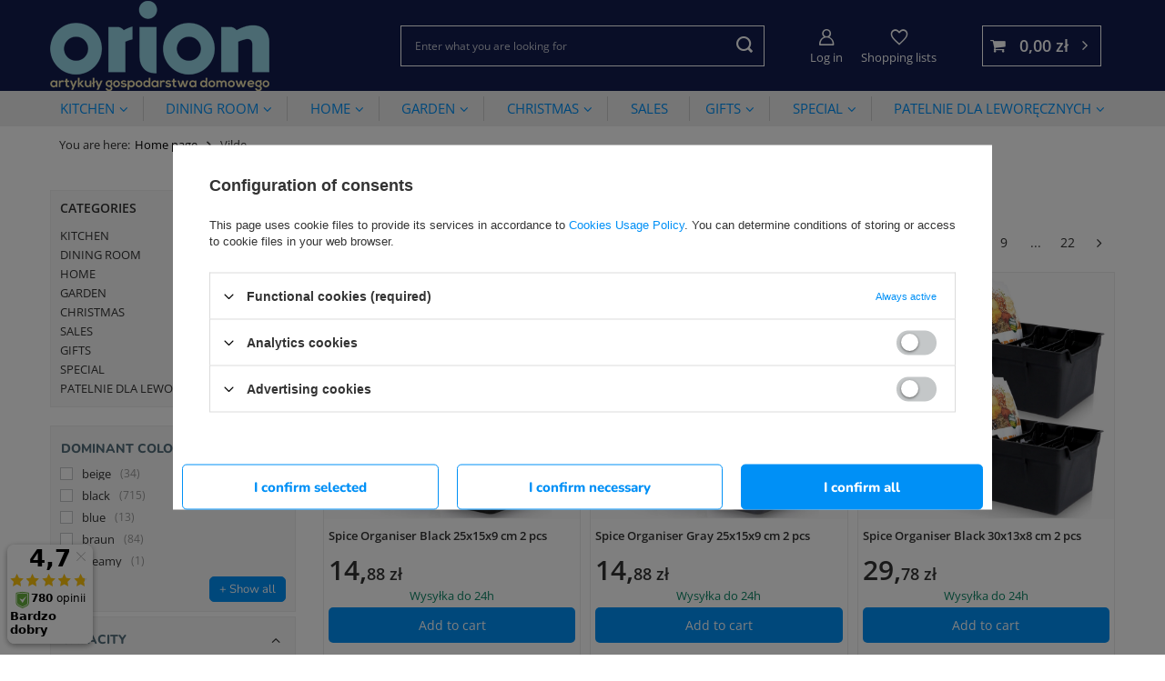

--- FILE ---
content_type: text/html; charset=utf-8
request_url: https://orionagd.pl/en/producers/vilde-1596749021
body_size: 41419
content:
<!DOCTYPE html>
<html lang="en" class="--freeShipping --vat --gross " ><head><link rel="dns-prefetch" href="//izi.inpost.pl"><link rel="preconnect" href="https://izi.inpost.pl" crossorigin="crossorigin"><link rel="preload" as="image" fetchpriority="high" media="(max-width: 420px)" href="/hpeciai/ed885aba41b07935713ccbf6c3d9d110/eng_is_Spice-Organiser-Black-25x15x9-cm-2-pcs-17499webp"><link rel="preload" as="image" fetchpriority="high" media="(min-width: 420.1px)" href="/hpeciai/95942197185909a4179d6248cee9a863/eng_il_Spice-Organiser-Black-25x15x9-cm-2-pcs-17499webp"><link rel="preload" as="image" fetchpriority="high" media="(max-width: 420px)" href="/hpeciai/15f52a034b6da53a42257c77daa00d0c/eng_is_Spice-Organiser-Gray-25x15x9-cm-2-pcs-17498webp"><link rel="preload" as="image" fetchpriority="high" media="(min-width: 420.1px)" href="/hpeciai/c0b5b781e52b8bff07efc24897546971/eng_il_Spice-Organiser-Gray-25x15x9-cm-2-pcs-17498webp"><meta name="viewport" content="initial-scale = 1.0, maximum-scale = 5.0, width=device-width, viewport-fit=cover"><meta http-equiv="Content-Type" content="text/html; charset=utf-8"><meta http-equiv="X-UA-Compatible" content="IE=edge"><title>Vilde</title><meta name="description" content="Towary producenta Vilde"><link rel="icon" href="/gfx/eng/favicon.ico"><meta name="theme-color" content="#0090f6"><meta name="msapplication-navbutton-color" content="#0090f6"><meta name="apple-mobile-web-app-status-bar-style" content="#0090f6"><link rel="preload stylesheet" as="style" href="/gfx/eng/style.css.gzip?r=1767879895"><link rel="stylesheet" type="text/css" href="/gfx/eng/search_style.css.gzip?r=1767879895"><script>var app_shop={urls:{prefix:'data="/gfx/'.replace('data="', '')+'eng/',graphql:'/graphql/v1/'},vars:{meta:{viewportContent:'initial-scale = 1.0, maximum-scale = 5.0, width=device-width, viewport-fit=cover'},priceType:'gross',priceTypeVat:true,productDeliveryTimeAndAvailabilityWithBasket:false,geoipCountryCode:'US',fairShopLogo: { enabled: false, image: '/gfx/standards/safe_light.svg'},currency:{id:'PLN',symbol:'zł',country:'pl',format:'###,##0.00',beforeValue:false,space:true,decimalSeparator:',',groupingSeparator:' '},language:{id:'eng',symbol:'en',name:'English'},},txt:{priceTypeText:' incl. VAT',},fn:{},fnrun:{},files:[],graphql:{}};const getCookieByName=(name)=>{const value=`; ${document.cookie}`;const parts = value.split(`; ${name}=`);if(parts.length === 2) return parts.pop().split(';').shift();return false;};if(getCookieByName('freeeshipping_clicked')){document.documentElement.classList.remove('--freeShipping');}if(getCookieByName('rabateCode_clicked')){document.documentElement.classList.remove('--rabateCode');}function hideClosedBars(){const closedBarsArray=JSON.parse(localStorage.getItem('closedBars'))||[];if(closedBarsArray.length){const styleElement=document.createElement('style');styleElement.textContent=`${closedBarsArray.map((el)=>`#${el}`).join(',')}{display:none !important;}`;document.head.appendChild(styleElement);}}hideClosedBars();</script><meta name="robots" content="index,follow"><meta name="rating" content="general"><meta name="Author" content="OrionAGD.pl based on IdoSell - the best online selling solutions for your e-store (www.idosell.com/shop).">
<!-- Begin LoginOptions html -->

<style>
#client_new_social .service_item[data-name="service_Apple"]:before, 
#cookie_login_social_more .service_item[data-name="service_Apple"]:before,
.oscop_contact .oscop_login__service[data-service="Apple"]:before {
    display: block;
    height: 2.6rem;
    content: url('/gfx/standards/apple.svg?r=1743165583');
}
.oscop_contact .oscop_login__service[data-service="Apple"]:before {
    height: auto;
    transform: scale(0.8);
}
#client_new_social .service_item[data-name="service_Apple"]:has(img.service_icon):before,
#cookie_login_social_more .service_item[data-name="service_Apple"]:has(img.service_icon):before,
.oscop_contact .oscop_login__service[data-service="Apple"]:has(img.service_icon):before {
    display: none;
}
</style>

<!-- End LoginOptions html -->

<!-- Open Graph -->
<meta property="og:type" content="website"><meta property="og:url" content="https://orionagd.pl/en/producers/vilde-1596749021
"><meta property="og:title" content="Vilde"><meta property="og:description" content="Towary producenta Vilde"><meta property="og:site_name" content="OrionAGD.pl"><meta property="og:locale" content="en_GB"><meta property="og:locale:alternate" content="pl_PL"><meta property="og:image" content="https://orionagd.pl/hpeciai/887df8df0606b87b2654b7129503fcd6/pol_pl_Pojemnik-organizer-na-przyprawy-czarny-25x15x9-cm-2-szt-17499_1.webp"><meta property="og:image:width" content="800"><meta property="og:image:height" content="800"><script >
window.dataLayer = window.dataLayer || [];
window.gtag = function gtag() {
dataLayer.push(arguments);
}
gtag('consent', 'default', {
'ad_storage': 'denied',
'analytics_storage': 'denied',
'ad_personalization': 'denied',
'ad_user_data': 'denied',
'wait_for_update': 500
});

gtag('set', 'ads_data_redaction', true);
</script><script id="iaiscript_1" data-requirements="W10=" data-ga4_sel="ga4script">
window.iaiscript_1 = `<${'script'}  class='google_consent_mode_update'>
gtag('consent', 'update', {
'ad_storage': 'granted',
'analytics_storage': 'granted',
'ad_personalization': 'granted',
'ad_user_data': 'granted'
});
</${'script'}>`;
</script>
<!-- End Open Graph -->
<link rel="next" href="https://orionagd.pl/en/producers/vilde-1596749021?counter=1"/>
<link rel="canonical" href="https://orionagd.pl/en/producers/vilde-1596749021" />
<link rel="alternate" hreflang="pl-PL" href="https://orionagd.pl/pl/producers/vilde-1596749021" />
<link rel="alternate" hreflang="en" href="https://orionagd.pl/en/producers/vilde-1596749021" />
                <!-- Global site tag (gtag.js) -->
                <script  async src="https://www.googletagmanager.com/gtag/js?id=AW-11446341266"></script>
                <script >
                    window.dataLayer = window.dataLayer || [];
                    window.gtag = function gtag(){dataLayer.push(arguments);}
                    gtag('js', new Date());
                    
                    gtag('config', 'AW-11446341266', {"allow_enhanced_conversions":true});
gtag('config', 'AW-752233965', {"allow_enhanced_conversions":true});
gtag('config', 'G-0KEDDXRMK8');

                </script>
                            <!-- Google Tag Manager -->
                    <script >(function(w,d,s,l,i){w[l]=w[l]||[];w[l].push({'gtm.start':
                    new Date().getTime(),event:'gtm.js'});var f=d.getElementsByTagName(s)[0],
                    j=d.createElement(s),dl=l!='dataLayer'?'&l='+l:'';j.async=true;j.src=
                    'https://www.googletagmanager.com/gtm.js?id='+i+dl;f.parentNode.insertBefore(j,f);
                    })(window,document,'script','dataLayer','GTM-P22BRR75');</script>
            <!-- End Google Tag Manager -->
<!-- Begin additional html or js -->


<!--51|1|38| modified: 2024-10-08 14:25:10-->
<meta name="facebook-domain-verification" content="clxv4vv3z0z30wqvh3emvdmn7b2kxo" />
<!--58|1|44| modified: 2025-06-05 14:02:36-->
<style>
    @media (max-width: 979px){
        #czater-contener{ bottom: 65px !important; }
    }
</style>

<!-- End additional html or js -->
<script>(function(w,d,s,i,dl){w._ceneo = w._ceneo || function () {
w._ceneo.e = w._ceneo.e || []; w._ceneo.e.push(arguments); };
w._ceneo.e = w._ceneo.e || [];dl=dl===undefined?"dataLayer":dl;
const f = d.getElementsByTagName(s)[0], j = d.createElement(s); j.defer = true;
j.src = "https://ssl.ceneo.pl/ct/v5/script.js?accountGuid=" + i + "&t=" +
Date.now() + (dl ? "&dl=" + dl : ""); f.parentNode.insertBefore(j, f);
})(window, document, "script", "2b4375b2-15aa-4da4-a227-f30ba12e2998");</script>
<script src="/inPost/inpostPay.js"></script><script src="https://izi.inpost.pl/inpostizi.js"></script></head><body><div id="container" class="search_page container max-width-1200"><header role="banner" class=" commercial_banner"><script class="ajaxLoad">app_shop.vars.vat_registered="true";app_shop.vars.currency_format="###,##0.00";app_shop.vars.currency_before_value=false;app_shop.vars.currency_space=true;app_shop.vars.symbol="zł";app_shop.vars.id="PLN";app_shop.vars.baseurl="http://orionagd.pl/";app_shop.vars.sslurl="https://orionagd.pl/";app_shop.vars.curr_url="%2Fen%2Fproducers%2Fvilde-1596749021";var currency_decimal_separator=',';var currency_grouping_separator=' ';app_shop.vars.blacklist_extension=["exe","com","swf","js","php"];app_shop.vars.blacklist_mime=["application/javascript","application/octet-stream","message/http","text/javascript","application/x-deb","application/x-javascript","application/x-shockwave-flash","application/x-msdownload"];app_shop.urls.contact="/en/contact";</script><div id="viewType" style="display:none"></div><div id="logo" class="d-flex align-items-center" data-bg="/data/gfx/mask/eng/top_1_big.png"><a href="https://orionagd.pl/main-eng.html" target="_self"><img src="/data/gfx/mask/eng/logo_1_big.png" alt="Logo sklepu orionagd" width="302" height="103"></a></div><form action="https://orionagd.pl/en/search" method="get" id="menu_search" class="menu_search"><a href="#showSearchForm" class="menu_search__mobile"><span class="mobile_top_label d-md-none">Search</span></a><div class="menu_search__block"><div class="menu_search__item --input"><input class="menu_search__input" type="text" name="text" autocomplete="off" placeholder="Enter what you are looking for" aria-label="Enter what you are looking for"><button class="menu_search__submit" type="submit" aria-label="Search"><span class="mobile_top_label d-md-none">Search</span></button></div><div class="menu_search__item --results search_result"></div></div></form><div id="menu_settings" class="align-items-center justify-content-center justify-content-lg-end"><form action="https://orionagd.pl/en/settings.html" method="post"><ul><li><div class="form-group"><label class="menu_settings_lang_label">Language</label><div class="radio"><label><input type="radio" name="lang" value="pol"><span class="flag flag_pol"></span><span>pl</span></label></div><div class="radio"><label><input type="radio" name="lang" checked value="eng"><span class="flag flag_eng"></span><span>en</span></label></div></div></li><li><div class="form-group"><label for="menu_settings_curr">Prices in</label><div class="select-after"><select class="form-control" name="curr" id="menu_settings_curr"><option value="PLN" selected>zł</option><option value="EUR">EUR (1 zł = 0.2355EUR)
															</option></select></div></div><div class="form-group"><label for="menu_settings_country">Country of collecting the order</label><div class="select-after"><select class="form-control" name="country" id="menu_settings_country"><option value="1143020016">Austria</option><option value="1143020022">Belgium</option><option value="1143020038">Croatia</option><option value="1143020041">Czech Republic</option><option value="1143020042">Denmark</option><option value="1143020051">Estonia</option><option value="1143020056">Finlandia</option><option value="1143020057">France</option><option value="1143020143">Germany</option><option value="1143020217">Hungary</option><option value="1143020220">Italy</option><option value="1143020118">Latvia</option><option value="1143020116">Lithuania</option><option value="1143020117">Luxembourg</option><option value="1143020076">Netherlands</option><option selected value="1143020003">Poland</option><option value="1143020163">Portugal</option><option value="1143020169">Romania</option><option value="1143020182">Slovakia</option><option value="1143020183">Slovenia</option><option value="1143020075">Spain</option><option value="1143020193">Sweden</option></select></div></div></li><li class="buttons"><button class="btn --solid --large" type="submit">
								Apply changes
							</button></li></ul></form><div id="menu_additional"><a class="account_link" href="https://orionagd.pl/en/login.html">Log in</a><div class="shopping_list_top" data-empty="true"><a href="https://orionagd.pl/en/shoppinglist" class="wishlist_link slt_link --empty">Shopping lists</a><div class="slt_lists"><ul class="slt_lists__nav"><li class="slt_lists__nav_item" data-list_skeleton="true" data-list_id="true" data-shared="true"><a class="slt_lists__nav_link" data-list_href="true" role="button"><span class="slt_lists__nav_name" data-list_name="true"></span><span class="slt_lists__count" data-list_count="true">0</span></a></li><li class="slt_lists__nav_item --empty"><a class="slt_lists__nav_link --empty" href="https://orionagd.pl/en/shoppinglist"><span class="slt_lists__nav_name" data-list_name="true">Shopping list</span><span class="slt_lists__count" data-list_count="true">0</span></a></li></ul></div></div><a id="email-scroll" href="mailto:sklep@orionagd.pl">sklep@orionagd.pl</a></div></div><div class="shopping_list_top_mobile d-none" data-empty="true"><a href="https://orionagd.pl/en/shoppinglist" class="sltm_link --empty"></a></div><div id="menu_basket" class="topBasket --skeleton"><a class="topBasket__sub" href="/basketedit.php"><span class="mobile_top_label d-md-none">Your cart</span><span class="badge badge-info"></span><strong class="topBasket__price">0,00 zł</strong></a><div class="topBasket__details --products" style="display: none;"><div class="topBasket__block --labels"><label class="topBasket__item --name">Product</label><label class="topBasket__item --sum">Quantity</label><label class="topBasket__item --prices">Price</label></div><div class="topBasket__block --products"></div></div><div class="topBasket__details --shipping" style="display: none;"><span class="topBasket__name">Delivery cost from</span><span id="shipppingCost"></span></div><script>
						app_shop.vars.cache_html = true;
					</script></div><nav id="menu_categories" class="wide"><button type="button" class="navbar-toggler" aria-label="Menu"><i class="icon-reorder"></i><span class="mobile_top_label d-md-none">Menu</span></button><div class="navbar-collapse" id="menu_navbar"><ul class="navbar-nav mx-md-n2"><li class="nav-item" data-id="c1214553883"><a  href="/en/navigation/kitchen-3241" target="_self" title="KITCHEN" class="nav-link" >KITCHEN</a><ul class="navbar-subnav"><li class="nav-item"><a  href="/en/menu/kitchen/baking-3248" target="_self" title="Baking" class="nav-link" >Baking</a><ul class="navbar-subsubnav"><li class="nav-item"><a  href="/en/menu/kitchen/baking/baking-essentials-3322" target="_self" title="Baking Essentials" class="nav-link" ><span class="third_level_cat">Baking Essentials</span></a></li><li class="nav-item"><a  href="/en/menu/kitchen/baking/baking-molds-3319" target="_self" title="Baking Molds" class="nav-link" ><span class="third_level_cat">Baking Molds</span></a></li><li class="nav-item"><a  href="/en/menu/kitchen/baking/boards-pizza-peels-3327" target="_self" title="Boards, pizza peels" class="nav-link" ><span class="third_level_cat">Boards, pizza peels</span></a></li><li class="nav-item"><a  href="/en/menu/kitchen/baking/bread-proofing-baskets-3321" target="_self" title="Bread Proofing Baskets" class="nav-link" ><span class="third_level_cat">Bread Proofing Baskets</span></a></li><li class="nav-item"><a  href="/en/menu/kitchen/baking/cupcake-liners-3326" target="_self" title="Cupcake Liners" class="nav-link" ><span class="third_level_cat">Cupcake Liners</span></a></li><li class="nav-item"><a  href="/en/menu/kitchen/baking/cutters-3325" target="_self" title="Cutters" class="nav-link" ><span class="third_level_cat">Cutters</span></a></li><li class="nav-item"><a  href="/en/menu/kitchen/baking/ovenproof-dishes-3320" target="_self" title="Ovenproof dishes" class="nav-link" ><span class="third_level_cat">Ovenproof dishes</span></a></li><li class="nav-item"><a  href="/en/menu/kitchen/baking/pastry-boards-and-rolling-pins-3324" target="_self" title="Pastry Boards and Rolling Pins" class="nav-link" ><span class="third_level_cat">Pastry Boards and Rolling Pins</span></a></li><li class="nav-item"><a  href="/en/menu/kitchen/baking/piping-bags-nozzles-3323" target="_self" title="Piping bags, nozzles" class="nav-link" ><span class="third_level_cat">Piping bags, nozzles</span></a></li><li class="nav-item"><a  href="/en/menu/kitchen/baking/roasting-pans-baking-sheets-3318" target="_self" title="Roasting pans, baking sheets" class="nav-link" ><span class="third_level_cat">Roasting pans, baking sheets</span></a></li></ul></li><li class="nav-item"><a  href="/en/menu/kitchen/beverages-coffee-and-tea-3246" target="_self" title="Beverages, Coffee and Tea" class="nav-link" >Beverages, Coffee and Tea</a><ul class="navbar-subsubnav more"><li class="nav-item"><a  href="/en/menu/kitchen/beverages-coffee-and-tea/bar-accessories-3282" target="_self" title="Bar Accessories" class="nav-link" ><span class="third_level_cat">Bar Accessories</span></a></li><li class="nav-item"><a  href="/en/menu/kitchen/beverages-coffee-and-tea/bottles-flasks-3283" target="_self" title="Bottles, flasks" class="nav-link" ><span class="third_level_cat">Bottles, flasks</span></a></li><li class="nav-item"><a  href="/en/menu/kitchen/beverages-coffee-and-tea/brewers-and-moka-pots-3291" target="_self" title="Brewers and Moka pots" class="nav-link" ><span class="third_level_cat">Brewers and Moka pots</span></a></li><li class="nav-item"><a  href="/en/menu/kitchen/beverages-coffee-and-tea/brewing-strainers-3290" target="_self" title="Brewing Strainers" class="nav-link" ><span class="third_level_cat">Brewing Strainers</span></a></li><li class="nav-item"><a  href="/en/menu/kitchen/beverages-coffee-and-tea/carbonation-devices-3289" target="_self" title="Carbonation Devices" class="nav-link" ><span class="third_level_cat">Carbonation Devices</span></a></li><li class="nav-item"><a  href="/en/menu/kitchen/beverages-coffee-and-tea/coffee-grinders-3285" target="_self" title="Coffee Grinders" class="nav-link" ><span class="third_level_cat">Coffee Grinders</span></a></li><li class="nav-item"><a  href="/en/menu/kitchen/beverages-coffee-and-tea/crucibles-3286" target="_self" title="Crucibles" class="nav-link" ><span class="third_level_cat">Crucibles</span></a></li><li class="nav-item"><a  href="/en/menu/kitchen/beverages-coffee-and-tea/jars-with-spigots-3288" target="_self" title="Jars with spigots" class="nav-link" ><span class="third_level_cat">Jars with spigots</span></a></li><li class="nav-item"><a  href="/en/menu/kitchen/beverages-coffee-and-tea/jugs-and-carafes-3486" target="_self" title="Jugs and Carafes" class="nav-link" ><span class="third_level_cat">Jugs and Carafes</span></a></li><li class="nav-item"><a  href="/en/menu/kitchen/beverages-coffee-and-tea/kettles-3284" target="_self" title="Kettles" class="nav-link" ><span class="third_level_cat">Kettles</span></a></li><li class="nav-item"><a  href="/en/menu/kitchen/beverages-coffee-and-tea/milk-frothers-3287" target="_self" title="Milk Frothers" class="nav-link" ><span class="third_level_cat">Milk Frothers</span></a></li><li class="nav-item"><a  href="/en/menu/kitchen/beverages-coffee-and-tea/thermal-mugs-and-thermoses-3292" target="_self" title="Thermal Mugs and Thermoses" class="nav-link" ><span class="third_level_cat">Thermal Mugs and Thermoses</span></a></li><li class="nav-item --extend"><a href="" class="nav-link" txt_alt="- Hide">+ Show all</a></li></ul></li><li class="nav-item"><a  href="/en/menu/kitchen/cooking-and-frying-3249" target="_self" title="Cooking and Frying" class="nav-link" >Cooking and Frying</a><ul class="navbar-subsubnav"><li class="nav-item"><a  href="/en/menu/kitchen/cooking-and-frying/cookware-sets-3332" target="_self" title="Cookware Sets" class="nav-link" ><span class="third_level_cat">Cookware Sets</span></a></li><li class="nav-item"><a  href="/en/menu/kitchen/cooking-and-frying/frying-pans-3328" target="_self" title="Frying Pans" class="nav-link" ><span class="third_level_cat">Frying Pans</span></a></li><li class="nav-item"><a  href="/en/menu/kitchen/cooking-and-frying/juicers-3335" target="_self" title="Juicers" class="nav-link" ><span class="third_level_cat">Juicers</span></a></li><li class="nav-item"><a  href="/en/menu/kitchen/cooking-and-frying/lids-covers-3333" target="_self" title="Lids/Covers" class="nav-link" ><span class="third_level_cat">Lids/Covers</span></a></li><li class="nav-item"><a  href="/en/menu/kitchen/cooking-and-frying/milk-pots-3330" target="_self" title="Milk Pots" class="nav-link" ><span class="third_level_cat">Milk Pots</span></a></li><li class="nav-item"><a  href="/en/menu/kitchen/cooking-and-frying/pressure-cookers-3336" target="_self" title="Pressure Cookers" class="nav-link" ><span class="third_level_cat">Pressure Cookers</span></a></li><li class="nav-item"><a  href="/en/menu/kitchen/cooking-and-frying/single-pots-3331" target="_self" title="Single pots" class="nav-link" ><span class="third_level_cat">Single pots</span></a></li><li class="nav-item"><a  href="/en/menu/kitchen/cooking-and-frying/spacers-3334" target="_self" title="Spacers" class="nav-link" ><span class="third_level_cat">Spacers</span></a></li><li class="nav-item"><a  href="/en/menu/kitchen/cooking-and-frying/steam-cooking-pots-3329" target="_self" title="Steam Cooking Pots" class="nav-link" ><span class="third_level_cat">Steam Cooking Pots</span></a></li></ul></li><li class="nav-item"><a  href="/en/menu/kitchen/kitchen-accessories-3247" target="_self" title="Kitchen Accessories" class="nav-link" >Kitchen Accessories</a><ul class="navbar-subsubnav more"><li class="nav-item"><a  href="/en/menu/kitchen/kitchen-accessories/colanders-strainers-sieves-3317" target="_self" title="Colanders, strainers, sieves" class="nav-link" ><span class="third_level_cat">Colanders, strainers, sieves</span></a></li><li class="nav-item"><a  href="/en/menu/kitchen/kitchen-accessories/cutting-boards-3313" target="_self" title="Cutting Boards" class="nav-link" ><span class="third_level_cat">Cutting Boards</span></a></li><li class="nav-item"><a  href="/en/menu/kitchen/kitchen-accessories/funnels-3316" target="_self" title="Funnels" class="nav-link" ><span class="third_level_cat">Funnels</span></a></li><li class="nav-item"><a  href="/en/menu/kitchen/kitchen-accessories/garlic-presses-3307" target="_self" title="Garlic Presses" class="nav-link" ><span class="third_level_cat">Garlic Presses</span></a></li><li class="nav-item"><a  href="/en/menu/kitchen/kitchen-accessories/gloves-aprons-3298" target="_self" title="Gloves, Aprons" class="nav-link" ><span class="third_level_cat">Gloves, Aprons</span></a></li><li class="nav-item"><a  href="/en/menu/kitchen/kitchen-accessories/graters-choppers-slicers-3299" target="_self" title="Graters, choppers, slicers" class="nav-link" ><span class="third_level_cat">Graters, choppers, slicers</span></a></li><li class="nav-item"><a  href="/en/menu/kitchen/kitchen-accessories/grinders-mills-3293" target="_self" title="Grinders, mills" class="nav-link" ><span class="third_level_cat">Grinders, mills</span></a></li><li class="nav-item"><a  href="/en/menu/kitchen/kitchen-accessories/hammers-pliers-3306" target="_self" title="Hammers, pliers" class="nav-link" ><span class="third_level_cat">Hammers, pliers</span></a></li><li class="nav-item"><a  href="/en/menu/kitchen/kitchen-accessories/ice-pop-molds-3309" target="_self" title="Ice Pop Molds" class="nav-link" ><span class="third_level_cat">Ice Pop Molds</span></a></li><li class="nav-item"><a  href="/en/menu/kitchen/kitchen-accessories/irons-juicers-food-mills-3297" target="_self" title="Irons, juicers, food mills" class="nav-link" ><span class="third_level_cat">Irons, juicers, food mills</span></a></li><li class="nav-item"><a  href="/en/menu/kitchen/kitchen-accessories/kitchen-bowls-3295" target="_self" title="Kitchen Bowls" class="nav-link" ><span class="third_level_cat">Kitchen Bowls</span></a></li><li class="nav-item"><a  href="/en/menu/kitchen/kitchen-accessories/kitchen-scales-and-measuring-cups-3308" target="_self" title="Kitchen Scales and Measuring Cups" class="nav-link" ><span class="third_level_cat">Kitchen Scales and Measuring Cups</span></a></li><li class="nav-item"><a  href="/en/menu/kitchen/kitchen-accessories/knife-sharpeners-3312" target="_self" title="Knife Sharpeners" class="nav-link" ><span class="third_level_cat">Knife Sharpeners</span></a></li><li class="nav-item"><a  href="/en/menu/kitchen/kitchen-accessories/knives-scrapers-3315" target="_self" title="Knives, Scrapers" class="nav-link" ><span class="third_level_cat">Knives, Scrapers</span></a></li><li class="nav-item"><a  href="/en/menu/kitchen/kitchen-accessories/ladles-scoops-3300" target="_self" title="Ladles, Scoops" class="nav-link" ><span class="third_level_cat">Ladles, Scoops</span></a></li><li class="nav-item"><a  href="/en/menu/kitchen/kitchen-accessories/openers-corkscrews-3303" target="_self" title="Openers, Corkscrews" class="nav-link" ><span class="third_level_cat">Openers, Corkscrews</span></a></li><li class="nav-item"><a  href="/en/menu/kitchen/kitchen-accessories/other-accessories-3296" target="_self" title="Other accessories" class="nav-link" ><span class="third_level_cat">Other accessories</span></a></li><li class="nav-item"><a  href="/en/menu/kitchen/kitchen-accessories/pitters-cutters-3301" target="_self" title="Pitters, cutters" class="nav-link" ><span class="third_level_cat">Pitters, cutters</span></a></li><li class="nav-item"><a  href="/en/menu/kitchen/kitchen-accessories/rakes-3304" target="_self" title="Rakes" class="nav-link" ><span class="third_level_cat">Rakes</span></a></li><li class="nav-item"><a  href="/en/menu/kitchen/kitchen-accessories/skewers-toothpicks-3310" target="_self" title="Skewers, toothpicks" class="nav-link" ><span class="third_level_cat">Skewers, toothpicks</span></a></li><li class="nav-item"><a  href="/en/menu/kitchen/kitchen-accessories/spatulas-spoons-brushes-3302" target="_self" title="Spatulas, Spoons, Brushes" class="nav-link" ><span class="third_level_cat">Spatulas, Spoons, Brushes</span></a></li><li class="nav-item"><a  href="/en/menu/kitchen/kitchen-accessories/spice-mills-3311" target="_self" title="Spice Mills" class="nav-link" ><span class="third_level_cat">Spice Mills</span></a></li><li class="nav-item"><a  href="/en/menu/kitchen/kitchen-accessories/spice-mortars-4756" target="_self" title="Spice mortars" class="nav-link" ><span class="third_level_cat">Spice mortars</span></a></li><li class="nav-item"><a  href="/en/menu/kitchen/kitchen-accessories/timers-thermometers-3294" target="_self" title="Timers, Thermometers" class="nav-link" ><span class="third_level_cat">Timers, Thermometers</span></a></li><li class="nav-item"><a  href="/en/menu/kitchen/kitchen-accessories/trivets-3314" target="_self" title="Trivets" class="nav-link" ><span class="third_level_cat">Trivets</span></a></li><li class="nav-item"><a  href="/en/menu/kitchen/kitchen-accessories/whisks-stirrers-swizzle-sticks-3305" target="_self" title="Whisks, Stirrers, Swizzle Sticks" class="nav-link" ><span class="third_level_cat">Whisks, Stirrers, Swizzle Sticks</span></a></li><li class="nav-item --extend"><a href="" class="nav-link" txt_alt="- Hide">+ Show all</a></li></ul></li><li class="nav-item"><a  href="/en/menu/kitchen/storage-and-organization-3250" target="_self" title="Storage and Organization" class="nav-link" >Storage and Organization</a><ul class="navbar-subsubnav more"><li class="nav-item"><a  href="/en/menu/kitchen/storage-and-organization/bag-clips-3341" target="_self" title="Bag Clips" class="nav-link" ><span class="third_level_cat">Bag Clips</span></a></li><li class="nav-item"><a  href="/en/menu/kitchen/storage-and-organization/bookends-3347" target="_self" title="Bookends" class="nav-link" ><span class="third_level_cat">Bookends</span></a></li><li class="nav-item"><a  href="/en/menu/kitchen/storage-and-organization/bread-bins-3337" target="_self" title="Bread bins" class="nav-link" ><span class="third_level_cat">Bread bins</span></a></li><li class="nav-item"><a  href="/en/menu/kitchen/storage-and-organization/bulk-product-containers-3354" target="_self" title="Bulk Product Containers" class="nav-link" ><span class="third_level_cat">Bulk Product Containers</span></a></li><li class="nav-item"><a  href="/en/menu/kitchen/storage-and-organization/coffee-and-tea-containers-3353" target="_self" title="Coffee and Tea Containers" class="nav-link" ><span class="third_level_cat">Coffee and Tea Containers</span></a></li><li class="nav-item"><a  href="/en/menu/kitchen/storage-and-organization/drainers-dryers-organizers-3346" target="_self" title="Drainers, Dryers, Organizers" class="nav-link" ><span class="third_level_cat">Drainers, Dryers, Organizers</span></a></li><li class="nav-item"><a  href="/en/menu/kitchen/storage-and-organization/fermentation-containers-and-jars-3350" target="_self" title="Fermentation Containers and Jars" class="nav-link" ><span class="third_level_cat">Fermentation Containers and Jars</span></a></li><li class="nav-item"><a  href="/en/menu/kitchen/storage-and-organization/food-containers-3352" target="_self" title="Food Containers" class="nav-link" ><span class="third_level_cat">Food Containers</span></a></li><li class="nav-item"><a  href="/en/menu/kitchen/storage-and-organization/fruit-vegetable-baskets-3340" target="_self" title="Fruit, Vegetable Baskets" class="nav-link" ><span class="third_level_cat">Fruit, Vegetable Baskets</span></a></li><li class="nav-item"><a  href="/en/menu/kitchen/storage-and-organization/jars-3356" target="_self" title="Jars" class="nav-link" ><span class="third_level_cat">Jars</span></a></li><li class="nav-item"><a  href="/en/menu/kitchen/storage-and-organization/lunch-boxes-and-breakfast-containers-3357" target="_self" title="Lunch Boxes and Breakfast Containers" class="nav-link" ><span class="third_level_cat">Lunch Boxes and Breakfast Containers</span></a></li><li class="nav-item"><a  href="/en/menu/kitchen/storage-and-organization/mess-kits-insulated-food-containers-lunch-thermoses-3338" target="_self" title="Mess kits, insulated food containers, lunch thermoses" class="nav-link" ><span class="third_level_cat">Mess kits, insulated food containers, lunch thermoses</span></a></li><li class="nav-item"><a  href="/en/menu/kitchen/storage-and-organization/milk-cans-3349" target="_self" title="Milk cans" class="nav-link" ><span class="third_level_cat">Milk cans</span></a></li><li class="nav-item"><a  href="/en/menu/kitchen/storage-and-organization/oil-and-vinegar-bottles-3348" target="_self" title="Oil and Vinegar Bottles" class="nav-link" ><span class="third_level_cat">Oil and Vinegar Bottles</span></a></li><li class="nav-item"><a  href="/en/menu/kitchen/storage-and-organization/other-food-storage-3339" target="_self" title="Other Food Storage" class="nav-link" ><span class="third_level_cat">Other Food Storage</span></a></li><li class="nav-item"><a  href="/en/menu/kitchen/storage-and-organization/paper-towel-holders-racks-3344" target="_self" title="Paper Towel Holders, Racks" class="nav-link" ><span class="third_level_cat">Paper Towel Holders, Racks</span></a></li><li class="nav-item"><a  href="/en/menu/kitchen/storage-and-organization/pojemniki-na-przyprawy-3355" target="_self" title="Pojemniki na przyprawy" class="nav-link" ><span class="third_level_cat">Pojemniki na przyprawy</span></a></li><li class="nav-item"><a  href="/en/menu/kitchen/storage-and-organization/rails-kitchen-hooks-3345" target="_self" title="Rails, kitchen hooks" class="nav-link" ><span class="third_level_cat">Rails, kitchen hooks</span></a></li><li class="nav-item"><a  href="/en/menu/kitchen/storage-and-organization/refrigerator-containers-and-organizers-3351" target="_self" title="Refrigerator Containers and Organizers" class="nav-link" ><span class="third_level_cat">Refrigerator Containers and Organizers</span></a></li><li class="nav-item"><a  href="/en/menu/kitchen/storage-and-organization/spice-containers-3343" target="_self" title="Spice containers" class="nav-link" ><span class="third_level_cat">Spice containers</span></a></li><li class="nav-item"><a  href="/en/menu/kitchen/storage-and-organization/spice-racks-3342" target="_self" title="Spice racks" class="nav-link" ><span class="third_level_cat">Spice racks</span></a></li><li class="nav-item"><a  href="/en/menu/kitchen/storage-and-organization/przekladki-do-naczyn-4730" target="_self" title="Przekładki do naczyń" class="nav-link" ><span class="third_level_cat">Przekładki do naczyń</span></a></li><li class="nav-item"><a  href="/en/menu/kitchen/storage-and-organization/bloki-stojaki-listwy-na-noze-4758" target="_self" title="Bloki, stojaki, listwy na noże" class="nav-link" ><span class="third_level_cat">Bloki, stojaki, listwy na noże</span></a></li><li class="nav-item --extend"><a href="" class="nav-link" txt_alt="- Hide">+ Show all</a></li></ul></li></ul></li><li class="nav-item" data-id="c1214553884"><a  href="/en/navigation/dining-room-3242" target="_self" title="DINING ROOM" class="nav-link" >DINING ROOM</a><ul class="navbar-subnav"><li class="nav-item"><a  href="/en/menu/dining-room/accessories-3253" target="_self" title="Accessories" class="nav-link" >Accessories</a><ul class="navbar-subsubnav"><li class="nav-item"><a  href="/en/menu/dining-room/accessories/candle-holders-3734" target="_self" title="Candle Holders" class="nav-link" ><span class="third_level_cat">Candle Holders</span></a></li><li class="nav-item"><a  href="/en/menu/dining-room/accessories/clips-weights-3390" target="_self" title="Clips, Weights" class="nav-link" ><span class="third_level_cat">Clips, Weights</span></a></li><li class="nav-item"><a  href="/en/menu/dining-room/accessories/napkin-holders-3391" target="_self" title="Napkin holders" class="nav-link" ><span class="third_level_cat">Napkin holders</span></a></li><li class="nav-item"><a  href="/en/menu/dining-room/accessories/napkins-3392" target="_self" title="Napkins" class="nav-link" ><span class="third_level_cat">Napkins</span></a></li><li class="nav-item"><a  href="/en/menu/dining-room/accessories/table-mats-3389" target="_self" title="Table mats" class="nav-link" ><span class="third_level_cat">Table mats</span></a></li><li class="nav-item"><a  href="/en/menu/dining-room/accessories/tablecloths-table-runners-3388" target="_self" title="Tablecloths, Table runners" class="nav-link" ><span class="third_level_cat">Tablecloths, Table runners</span></a></li></ul></li><li class="nav-item"><a  href="/en/menu/dining-room/cutlery-3251" target="_self" title="Cutlery" class="nav-link" >Cutlery</a><ul class="navbar-subsubnav"><li class="nav-item"><a  href="/en/menu/dining-room/cutlery/childrens-cutlery-3364" target="_self" title="Children's Cutlery" class="nav-link" ><span class="third_level_cat">Children's Cutlery</span></a></li><li class="nav-item"><a  href="/en/menu/dining-room/cutlery/cutlery-sets-3363" target="_self" title="Cutlery sets" class="nav-link" ><span class="third_level_cat">Cutlery sets</span></a></li><li class="nav-item"><a  href="/en/menu/dining-room/cutlery/forks-3360" target="_self" title="Forks" class="nav-link" ><span class="third_level_cat">Forks</span></a></li><li class="nav-item"><a  href="/en/menu/dining-room/cutlery/knives-3359" target="_self" title="Knives" class="nav-link" ><span class="third_level_cat">Knives</span></a></li><li class="nav-item"><a  href="/en/menu/dining-room/cutlery/lyzeczki-3361" target="_self" title="Łyżeczki" class="nav-link" ><span class="third_level_cat">Łyżeczki</span></a></li><li class="nav-item"><a  href="/en/menu/dining-room/cutlery/spoons-3358" target="_self" title="Spoons" class="nav-link" ><span class="third_level_cat">Spoons</span></a></li><li class="nav-item"><a  href="/en/menu/dining-room/cutlery/widelczyki-3362" target="_self" title="Widelczyki" class="nav-link" ><span class="third_level_cat">Widelczyki</span></a></li></ul></li><li class="nav-item"><a  href="/en/menu/dining-room/tableware-3252" target="_self" title="Tableware" class="nav-link" >Tableware</a><ul class="navbar-subsubnav more"><li class="nav-item"><a  href="/en/menu/dining-room/tableware/bowls-3384" target="_self" title="Bowls" class="nav-link" ><span class="third_level_cat">Bowls</span></a></li><li class="nav-item"><a  href="/en/menu/dining-room/tableware/bowls-salad-bowls-3380" target="_self" title="Bowls, salad bowls" class="nav-link" ><span class="third_level_cat">Bowls, salad bowls</span></a></li><li class="nav-item"><a  href="/en/menu/dining-room/tableware/broth-bowls-3381" target="_self" title="Broth bowls" class="nav-link" ><span class="third_level_cat">Broth bowls</span></a></li><li class="nav-item"><a  href="/en/menu/dining-room/tableware/butter-dishes-containers-3372" target="_self" title="Butter dishes, containers" class="nav-link" ><span class="third_level_cat">Butter dishes, containers</span></a></li><li class="nav-item"><a  href="/en/menu/dining-room/tableware/cups-3367" target="_self" title="Cups" class="nav-link" ><span class="third_level_cat">Cups</span></a></li><li class="nav-item"><a  href="/en/menu/dining-room/tableware/dinnerware-sets-3383" target="_self" title="Dinnerware Sets" class="nav-link" ><span class="third_level_cat">Dinnerware Sets</span></a></li><li class="nav-item"><a  href="/en/menu/dining-room/tableware/egg-cups-3375" target="_self" title="Egg cups" class="nav-link" ><span class="third_level_cat">Egg cups</span></a></li><li class="nav-item"><a  href="/en/menu/dining-room/tableware/fondue-3368" target="_self" title="Fondue" class="nav-link" ><span class="third_level_cat">Fondue</span></a></li><li class="nav-item"><a  href="/en/menu/dining-room/tableware/glasses-and-goblets-3370" target="_self" title="Glasses and Goblets" class="nav-link" ><span class="third_level_cat">Glasses and Goblets</span></a></li><li class="nav-item"><a  href="/en/menu/dining-room/tableware/glasses-mugs-3377" target="_self" title="Glasses, mugs" class="nav-link" ><span class="third_level_cat">Glasses, mugs</span></a></li><li class="nav-item"><a  href="/en/menu/dining-room/tableware/jugs-and-carafes-3369" target="_self" title="Jugs and Carafes" class="nav-link" ><span class="third_level_cat">Jugs and Carafes</span></a></li><li class="nav-item"><a  href="/en/menu/dining-room/tableware/mugs-3371" target="_self" title="Mugs" class="nav-link" ><span class="third_level_cat">Mugs</span></a></li><li class="nav-item"><a  href="/en/menu/dining-room/tableware/plates-3382" target="_self" title="Plates" class="nav-link" ><span class="third_level_cat">Plates</span></a></li><li class="nav-item"><a  href="/en/menu/dining-room/tableware/platters-3373" target="_self" title="Platters" class="nav-link" ><span class="third_level_cat">Platters</span></a></li><li class="nav-item"><a  href="/en/menu/dining-room/tableware/polmiski-3385" target="_self" title="Półmiski" class="nav-link" ><span class="third_level_cat">Półmiski</span></a></li><li class="nav-item"><a  href="/en/menu/dining-room/tableware/sauces-and-dips-3376" target="_self" title="Sauces and dips" class="nav-link" ><span class="third_level_cat">Sauces and dips</span></a></li><li class="nav-item"><a  href="/en/menu/dining-room/tableware/serving-boards-3366" target="_self" title="Serving Boards" class="nav-link" ><span class="third_level_cat">Serving Boards</span></a></li><li class="nav-item"><a  href="/en/menu/dining-room/tableware/sugar-bowls-milk-jugs-3365" target="_self" title="Sugar bowls, milk jugs" class="nav-link" ><span class="third_level_cat">Sugar bowls, milk jugs</span></a></li><li class="nav-item"><a  href="/en/menu/dining-room/tableware/trays-3378" target="_self" title="Trays" class="nav-link" ><span class="third_level_cat">Trays</span></a></li><li class="nav-item"><a  href="/en/menu/dining-room/tableware/vases-3379" target="_self" title="Vases" class="nav-link" ><span class="third_level_cat">Vases</span></a></li><li class="nav-item"><a  href="/en/menu/dining-room/tableware/warmers-3374" target="_self" title="Warmers" class="nav-link" ><span class="third_level_cat">Warmers</span></a></li><li class="nav-item --extend"><a href="" class="nav-link" txt_alt="- Hide">+ Show all</a></li></ul></li></ul></li><li class="nav-item" data-id="c1214553885"><a  href="/en/navigation/home-3243" target="_self" title="HOME" class="nav-link" >HOME</a><ul class="navbar-subnav"><li class="nav-item"><a  href="/en/menu/home/bathroom-and-toilet-accessories-3254" target="_self" title="Bathroom and toilet accessories" class="nav-link" >Bathroom and toilet accessories</a><ul class="navbar-subsubnav more"><li class="nav-item"><a  href="/en/menu/home/bathroom-and-toilet-accessories/bathroom-cups-and-containers-3395" target="_self" title="Bathroom Cups and Containers" class="nav-link" ><span class="third_level_cat">Bathroom Cups and Containers</span></a></li><li class="nav-item"><a  href="/en/menu/home/bathroom-and-toilet-accessories/bathroom-hooks-3397" target="_self" title="Bathroom hooks" class="nav-link" ><span class="third_level_cat">Bathroom hooks</span></a></li><li class="nav-item"><a  href="/en/menu/home/bathroom-and-toilet-accessories/bathroom-scales-3403" target="_self" title="Bathroom Scales" class="nav-link" ><span class="third_level_cat">Bathroom Scales</span></a></li><li class="nav-item"><a  href="/en/menu/home/bathroom-and-toilet-accessories/bathroom-shelves-3393" target="_self" title="Bathroom shelves" class="nav-link" ><span class="third_level_cat">Bathroom shelves</span></a></li><li class="nav-item"><a  href="/en/menu/home/bathroom-and-toilet-accessories/beauty-3401" target="_self" title="Beauty" class="nav-link" ><span class="third_level_cat">Beauty</span></a></li><li class="nav-item"><a  href="/en/menu/home/bathroom-and-toilet-accessories/footrests-3404" target="_self" title="Footrests" class="nav-link" ><span class="third_level_cat">Footrests</span></a></li><li class="nav-item"><a  href="/en/menu/home/bathroom-and-toilet-accessories/handles-and-paper-holders-3396" target="_self" title="Handles and Paper Holders" class="nav-link" ><span class="third_level_cat">Handles and Paper Holders</span></a></li><li class="nav-item"><a  href="/en/menu/home/bathroom-and-toilet-accessories/laundry-baskets-3402" target="_self" title="Laundry Baskets" class="nav-link" ><span class="third_level_cat">Laundry Baskets</span></a></li><li class="nav-item"><a  href="/en/menu/home/bathroom-and-toilet-accessories/non-slip-mats-and-rugs-3405" target="_self" title="Non-slip mats and rugs" class="nav-link" ><span class="third_level_cat">Non-slip mats and rugs</span></a></li><li class="nav-item"><a  href="/en/menu/home/bathroom-and-toilet-accessories/other-for-the-bathroom-3399" target="_self" title="Other for the bathroom" class="nav-link" ><span class="third_level_cat">Other for the bathroom</span></a></li><li class="nav-item"><a  href="/en/menu/home/bathroom-and-toilet-accessories/shower-curtains-3398" target="_self" title="Shower Curtains" class="nav-link" ><span class="third_level_cat">Shower Curtains</span></a></li><li class="nav-item"><a  href="/en/menu/home/bathroom-and-toilet-accessories/soap-dispensers-soap-dishes-3394" target="_self" title="Soap dispensers, soap dishes" class="nav-link" ><span class="third_level_cat">Soap dispensers, soap dishes</span></a></li><li class="nav-item"><a  href="/en/menu/home/bathroom-and-toilet-accessories/toilet-brushes-3400" target="_self" title="Toilet Brushes" class="nav-link" ><span class="third_level_cat">Toilet Brushes</span></a></li><li class="nav-item"><a  href="/en/menu/home/bathroom-and-toilet-accessories/zestawy-akcesoriow-4433" target="_self" title="Zestawy akcesoriów" class="nav-link" ><span class="third_level_cat">Zestawy akcesoriów</span></a></li><li class="nav-item --extend"><a href="" class="nav-link" txt_alt="- Hide">+ Show all</a></li></ul></li><li class="nav-item"><a  href="/en/menu/home/equipment-and-decorations-3258" target="_self" title="Equipment and Decorations" class="nav-link" >Equipment and Decorations</a><ul class="navbar-subsubnav more"><li class="nav-item"><a  href="/en/menu/home/equipment-and-decorations/artificial-plants-3452" target="_self" title="Artificial Plants" class="nav-link" ><span class="third_level_cat">Artificial Plants</span></a></li><li class="nav-item"><a  href="/en/menu/home/equipment-and-decorations/carpets-rugs-3441" target="_self" title="Carpets, rugs" class="nav-link" ><span class="third_level_cat">Carpets, rugs</span></a></li><li class="nav-item"><a  href="/en/menu/home/equipment-and-decorations/chests-of-drawers-shelves-cabinets-3445" target="_self" title="Chests of drawers, shelves, cabinets" class="nav-link" ><span class="third_level_cat">Chests of drawers, shelves, cabinets</span></a></li><li class="nav-item"><a  href="/en/menu/home/equipment-and-decorations/clocks-3440" target="_self" title="Clocks" class="nav-link" ><span class="third_level_cat">Clocks</span></a></li><li class="nav-item"><a  href="/en/menu/home/equipment-and-decorations/fireplace-accessories-3444" target="_self" title="Fireplace Accessories" class="nav-link" ><span class="third_level_cat">Fireplace Accessories</span></a></li><li class="nav-item"><a  href="/en/menu/home/equipment-and-decorations/lamps-lights-3442" target="_self" title="Lamps, lights" class="nav-link" ><span class="third_level_cat">Lamps, lights</span></a></li><li class="nav-item"><a  href="/en/menu/home/equipment-and-decorations/lanterns-candle-holders-3436" target="_self" title="Lanterns, candle holders" class="nav-link" ><span class="third_level_cat">Lanterns, candle holders</span></a></li><li class="nav-item"><a  href="/en/menu/home/equipment-and-decorations/mirrors-3443" target="_self" title="Mirrors" class="nav-link" ><span class="third_level_cat">Mirrors</span></a></li><li class="nav-item"><a  href="/en/menu/home/equipment-and-decorations/money-boxes-piggy-banks-3437" target="_self" title="Money boxes / Piggy banks" class="nav-link" ><span class="third_level_cat">Money boxes / Piggy banks</span></a></li><li class="nav-item"><a  href="/en/menu/home/equipment-and-decorations/other-3439" target="_self" title="Other" class="nav-link" ><span class="third_level_cat">Other</span></a></li><li class="nav-item"><a  href="/en/menu/home/equipment-and-decorations/photo-frames-3435" target="_self" title="Photo frames" class="nav-link" ><span class="third_level_cat">Photo frames</span></a></li><li class="nav-item"><a  href="/en/menu/home/equipment-and-decorations/plant-stands-3450" target="_self" title="Plant Stands" class="nav-link" ><span class="third_level_cat">Plant Stands</span></a></li><li class="nav-item"><a  href="/en/menu/home/equipment-and-decorations/pots-and-covers-3451" target="_self" title="Pots and Covers" class="nav-link" ><span class="third_level_cat">Pots and Covers</span></a></li><li class="nav-item"><a  href="/en/menu/home/equipment-and-decorations/tables-3446" target="_self" title="Tables" class="nav-link" ><span class="third_level_cat">Tables</span></a></li><li class="nav-item"><a  href="/en/menu/home/equipment-and-decorations/thermometers-3447" target="_self" title="Thermometers" class="nav-link" ><span class="third_level_cat">Thermometers</span></a></li><li class="nav-item"><a  href="/en/menu/home/equipment-and-decorations/vases-3434" target="_self" title="Vases" class="nav-link" ><span class="third_level_cat">Vases</span></a></li><li class="nav-item"><a  href="/en/menu/home/equipment-and-decorations/wine-racks-wine-shelving-3438" target="_self" title="Wine racks, wine shelving" class="nav-link" ><span class="third_level_cat">Wine racks, wine shelving</span></a></li><li class="nav-item --extend"><a href="" class="nav-link" txt_alt="- Hide">+ Show all</a></li></ul></li><li class="nav-item"><a  href="/en/menu/home/laundry-ironing-3256" target="_self" title="Laundry, Ironing" class="nav-link" >Laundry, Ironing</a><ul class="navbar-subsubnav"><li class="nav-item"><a  href="/en/menu/home/laundry-ironing/clips-links-and-baskets-3422" target="_self" title="Clips, Links, and Baskets" class="nav-link" ><span class="third_level_cat">Clips, Links, and Baskets</span></a></li><li class="nav-item"><a  href="/en/menu/home/laundry-ironing/ironing-boards-3420" target="_self" title="Ironing Boards" class="nav-link" ><span class="third_level_cat">Ironing Boards</span></a></li><li class="nav-item"><a  href="/en/menu/home/laundry-ironing/laundry-accessories-3424" target="_self" title="Laundry Accessories" class="nav-link" ><span class="third_level_cat">Laundry Accessories</span></a></li><li class="nav-item"><a  href="/en/menu/home/laundry-ironing/laundry-dryers-3421" target="_self" title="Laundry Dryers" class="nav-link" ><span class="third_level_cat">Laundry Dryers</span></a></li></ul></li><li class="nav-item"><a  href="/en/menu/home/housekeeping-3255" target="_self" title="Housekeeping" class="nav-link" >Housekeeping</a><ul class="navbar-subsubnav more"><li class="nav-item"><a  href="/en/menu/home/housekeeping/air-humidifiers-3416" target="_self" title="Air humidifiers" class="nav-link" ><span class="third_level_cat">Air humidifiers</span></a></li><li class="nav-item"><a  href="/en/menu/home/housekeeping/brooms-brushes-and-dustpans-3412" target="_self" title="Brooms, Brushes and Dustpans" class="nav-link" ><span class="third_level_cat">Brooms, Brushes and Dustpans</span></a></li><li class="nav-item"><a  href="/en/menu/home/housekeeping/brushes-3408" target="_self" title="Brushes" class="nav-link" ><span class="third_level_cat">Brushes</span></a></li><li class="nav-item"><a  href="/en/menu/home/housekeeping/buckets-and-bowls-3407" target="_self" title="Buckets and Bowls" class="nav-link" ><span class="third_level_cat">Buckets and Bowls</span></a></li><li class="nav-item"><a  href="/en/menu/home/housekeeping/cloths-and-wipes-3409" target="_self" title="Cloths and Wipes" class="nav-link" ><span class="third_level_cat">Cloths and Wipes</span></a></li><li class="nav-item"><a  href="/en/menu/home/housekeeping/drain-cleaners-3410" target="_self" title="Drain cleaners" class="nav-link" ><span class="third_level_cat">Drain cleaners</span></a></li><li class="nav-item"><a  href="/en/menu/home/housekeeping/dusters-3411" target="_self" title="Dusters" class="nav-link" ><span class="third_level_cat">Dusters</span></a></li><li class="nav-item"><a  href="/en/menu/home/housekeeping/garbage-bags-3753" target="_self" title="Garbage bags" class="nav-link" ><span class="third_level_cat">Garbage bags</span></a></li><li class="nav-item"><a  href="/en/menu/home/housekeeping/insect-and-pest-protection-3419" target="_self" title="Insect and Pest Protection" class="nav-link" ><span class="third_level_cat">Insect and Pest Protection</span></a></li><li class="nav-item"><a  href="/en/menu/home/housekeeping/moisture-absorbers-odor-eliminators-3417" target="_self" title="Moisture Absorbers, Odor Eliminators" class="nav-link" ><span class="third_level_cat">Moisture Absorbers, Odor Eliminators</span></a></li><li class="nav-item"><a  href="/en/menu/home/housekeeping/mops-3406" target="_self" title="Mops" class="nav-link" ><span class="third_level_cat">Mops</span></a></li><li class="nav-item"><a  href="/en/menu/home/housekeeping/other-3413" target="_self" title="Other" class="nav-link" ><span class="third_level_cat">Other</span></a></li><li class="nav-item"><a  href="/en/menu/home/housekeeping/sink-plugs-and-strainers-3415" target="_self" title="Sink Plugs and Strainers" class="nav-link" ><span class="third_level_cat">Sink Plugs and Strainers</span></a></li><li class="nav-item"><a  href="/en/menu/home/housekeeping/sponges-scourers-3414" target="_self" title="Sponges, Scourers" class="nav-link" ><span class="third_level_cat">Sponges, Scourers</span></a></li><li class="nav-item"><a  href="/en/menu/home/housekeeping/waste-bins-3418" target="_self" title="Waste Bins" class="nav-link" ><span class="third_level_cat">Waste Bins</span></a></li><li class="nav-item --extend"><a href="" class="nav-link" txt_alt="- Hide">+ Show all</a></li></ul></li><li class="nav-item"><a  href="/en/menu/home/organization-3257" target="_self" title="Organization" class="nav-link" >Organization</a><ul class="navbar-subsubnav"><li class="nav-item"><a  href="/en/menu/home/organization/clothing-hangers-3427" target="_self" title="Clothing hangers" class="nav-link" ><span class="third_level_cat">Clothing hangers</span></a></li><li class="nav-item"><a  href="/en/menu/home/organization/containers-boxes-baskets-3431" target="_self" title="Containers, boxes, baskets" class="nav-link" ><span class="third_level_cat">Containers, boxes, baskets</span></a></li><li class="nav-item"><a  href="/en/menu/home/organization/doormats-and-shoe-trays-3430" target="_self" title="Doormats and Shoe Trays" class="nav-link" ><span class="third_level_cat">Doormats and Shoe Trays</span></a></li><li class="nav-item"><a  href="/en/menu/home/organization/garment-covers-3426" target="_self" title="Garment Covers" class="nav-link" ><span class="third_level_cat">Garment Covers</span></a></li><li class="nav-item"><a  href="/en/menu/home/organization/hangers-hooks-3433" target="_self" title="Hangers, hooks" class="nav-link" ><span class="third_level_cat">Hangers, hooks</span></a></li><li class="nav-item"><a  href="/en/menu/home/organization/organizers-storage-covers-3428" target="_self" title="Organizers, storage covers" class="nav-link" ><span class="third_level_cat">Organizers, storage covers</span></a></li><li class="nav-item"><a  href="/en/menu/home/organization/shoe-horns-3429" target="_self" title="Shoe horns" class="nav-link" ><span class="third_level_cat">Shoe horns</span></a></li><li class="nav-item"><a  href="/en/menu/home/organization/shoe-racks-3432" target="_self" title="Shoe racks" class="nav-link" ><span class="third_level_cat">Shoe racks</span></a></li><li class="nav-item"><a  href="/en/menu/home/organization/vacuum-bags-3425" target="_self" title="Vacuum bags" class="nav-link" ><span class="third_level_cat">Vacuum bags</span></a></li></ul></li><li class="nav-item"><a  href="/en/menu/home/other-accessories-3259" target="_self" title="Other Accessories" class="nav-link" >Other Accessories</a><ul class="navbar-subsubnav more"><li class="nav-item"><a  href="/en/menu/home/other-accessories/ashtrays-3461" target="_self" title="Ashtrays" class="nav-link" ><span class="third_level_cat">Ashtrays</span></a></li><li class="nav-item"><a  href="/en/menu/home/other-accessories/door-stoppers-bumpers-3459" target="_self" title="Door stoppers, bumpers" class="nav-link" ><span class="third_level_cat">Door stoppers, bumpers</span></a></li><li class="nav-item"><a  href="/en/menu/home/other-accessories/first-aid-kits-medicine-containers-3464" target="_self" title="First Aid Kits, Medicine Containers" class="nav-link" ><span class="third_level_cat">First Aid Kits, Medicine Containers</span></a></li><li class="nav-item"><a  href="/en/menu/home/other-accessories/furniture-accessories-3458" target="_self" title="Furniture Accessories" class="nav-link" ><span class="third_level_cat">Furniture Accessories</span></a></li><li class="nav-item"><a  href="/en/menu/home/other-accessories/hot-water-bottles-3462" target="_self" title="Hot Water Bottles" class="nav-link" ><span class="third_level_cat">Hot Water Bottles</span></a></li><li class="nav-item"><a  href="/en/menu/home/other-accessories/office-accessories-3454" target="_self" title="Office Accessories" class="nav-link" ><span class="third_level_cat">Office Accessories</span></a></li><li class="nav-item"><a  href="/en/menu/home/other-accessories/painting-accessories-3457" target="_self" title="Painting Accessories" class="nav-link" ><span class="third_level_cat">Painting Accessories</span></a></li><li class="nav-item"><a  href="/en/menu/home/other-accessories/scissors-sewing-accessories-3463" target="_self" title="Scissors, sewing accessories" class="nav-link" ><span class="third_level_cat">Scissors, sewing accessories</span></a></li><li class="nav-item"><a  href="/en/menu/home/other-accessories/shopping-aids-3466" target="_self" title="Shopping Aids" class="nav-link" ><span class="third_level_cat">Shopping Aids</span></a></li><li class="nav-item"><a  href="/en/menu/home/other-accessories/sport-3467" target="_self" title="Sport" class="nav-link" ><span class="third_level_cat">Sport</span></a></li><li class="nav-item"><a  href="/en/menu/home/other-accessories/travel-essentials-3465" target="_self" title="Travel Essentials" class="nav-link" ><span class="third_level_cat">Travel Essentials</span></a></li><li class="nav-item --extend"><a href="" class="nav-link" txt_alt="- Hide">+ Show all</a></li></ul></li><li class="nav-item"><a  href="/en/menu/home/pet-supplies-3260" target="_self" title="Pet Supplies" class="nav-link" >Pet Supplies</a><ul class="navbar-subsubnav"><li class="nav-item"><a  href="/en/menu/home/pet-supplies/beds-and-houses-3470" target="_self" title="Beds and houses" class="nav-link" ><span class="third_level_cat">Beds and houses</span></a></li><li class="nav-item"><a  href="/en/menu/home/pet-supplies/bowls-and-food-containers-3469" target="_self" title="Bowls and Food Containers" class="nav-link" ><span class="third_level_cat">Bowls and Food Containers</span></a></li></ul></li></ul></li><li class="nav-item" data-id="c1214554340"><a  href="/en/navigation/garden-3244" target="_self" title="GARDEN" class="nav-link" >GARDEN</a><ul class="navbar-subnav"><li class="nav-item"><a  href="/en/menu/garden/barbecues-4236" target="_self" title="Barbecues" class="nav-link" >Barbecues</a><ul class="navbar-subsubnav"><li class="nav-item"><a  href="/en/menu/garden/barbecues/barbecue-utensils-4247" target="_self" title="Barbecue Utensils" class="nav-link" ><span class="third_level_cat">Barbecue Utensils</span></a></li><li class="nav-item"><a  href="/en/menu/garden/barbecues/barbecues-4249" target="_self" title="Barbecues" class="nav-link" ><span class="third_level_cat">Barbecues</span></a></li><li class="nav-item"><a  href="/en/menu/garden/barbecues/fire-casseroles-4248" target="_self" title="Fire Casseroles" class="nav-link" ><span class="third_level_cat">Fire Casseroles</span></a></li><li class="nav-item"><a  href="/en/menu/garden/barbecues/fire-pits-4250" target="_self" title="Fire Pits" class="nav-link" ><span class="third_level_cat">Fire Pits</span></a></li></ul></li><li class="nav-item"><a  href="/en/menu/garden/decorations-4235" target="_self" title="Decorations" class="nav-link" >Decorations</a><ul class="navbar-subsubnav"><li class="nav-item"><a  href="/en/menu/garden/decorations/garden-figurines-4245" target="_self" title="Garden Figurines" class="nav-link" ><span class="third_level_cat">Garden Figurines</span></a></li><li class="nav-item"><a  href="/en/menu/garden/decorations/plant-stands-4246" target="_self" title="Plant Stands" class="nav-link" ><span class="third_level_cat">Plant Stands</span></a></li><li class="nav-item"><a  href="/en/menu/garden/decorations/pots-4244" target="_self" title="Pots" class="nav-link" ><span class="third_level_cat">Pots</span></a></li></ul></li><li class="nav-item"><a  href="/en/menu/garden/garden-architecture-4234" target="_self" title="Garden Architecture" class="nav-link" >Garden Architecture</a><ul class="navbar-subsubnav"><li class="nav-item"><a  href="/en/menu/garden/garden-architecture/birdhouses-and-feeders-4240" target="_self" title="Birdhouses and Feeders" class="nav-link" ><span class="third_level_cat">Birdhouses and Feeders</span></a></li><li class="nav-item"><a  href="/en/menu/garden/garden-architecture/fences-palisades-4241" target="_self" title="Fences, palisades" class="nav-link" ><span class="third_level_cat">Fences, palisades</span></a></li><li class="nav-item"><a  href="/en/menu/garden/garden-architecture/other-4243" target="_self" title="Other" class="nav-link" ><span class="third_level_cat">Other</span></a></li><li class="nav-item"><a  href="/en/menu/garden/garden-architecture/pergolas-4242" target="_self" title="Pergolas" class="nav-link" ><span class="third_level_cat">Pergolas</span></a></li></ul></li><li class="nav-item empty"><a  href="/en/menu/garden/garden-lighting-3262" target="_self" title="Garden Lighting" class="nav-link" >Garden Lighting</a></li><li class="nav-item empty"><a  href="/en/menu/garden/organization-4233" target="_self" title="Organization" class="nav-link" >Organization</a></li><li class="nav-item"><a  href="/en/menu/garden/plant-cultivation-4239" target="_self" title="Plant Cultivation" class="nav-link" >Plant Cultivation</a><ul class="navbar-subsubnav"><li class="nav-item"><a  href="/en/menu/garden/plant-cultivation/greenhouses-4263" target="_self" title="Greenhouses" class="nav-link" ><span class="third_level_cat">Greenhouses</span></a></li><li class="nav-item"><a  href="/en/menu/garden/plant-cultivation/growing-accessories-4264" target="_self" title="Growing Accessories" class="nav-link" ><span class="third_level_cat">Growing Accessories</span></a></li><li class="nav-item"><a  href="/en/menu/garden/plant-cultivation/irrigation-4265" target="_self" title="Irrigation" class="nav-link" ><span class="third_level_cat">Irrigation</span></a></li></ul></li><li class="nav-item"><a  href="/en/menu/garden/relaxation-4238" target="_self" title="Relaxation" class="nav-link" >Relaxation</a><ul class="navbar-subsubnav"><li class="nav-item"><a  href="/en/menu/garden/relaxation/garden-furniture-4257" target="_self" title="Garden Furniture" class="nav-link" ><span class="third_level_cat">Garden Furniture</span></a></li><li class="nav-item"><a  href="/en/menu/garden/relaxation/garden-umbrellas-4260" target="_self" title="Garden Umbrellas" class="nav-link" ><span class="third_level_cat">Garden Umbrellas</span></a></li><li class="nav-item"><a  href="/en/menu/garden/relaxation/hammocks-4258" target="_self" title="Hammocks" class="nav-link" ><span class="third_level_cat">Hammocks</span></a></li><li class="nav-item"><a  href="/en/menu/garden/relaxation/pools-and-accessories-4261" target="_self" title="Pools and Accessories" class="nav-link" ><span class="third_level_cat">Pools and Accessories</span></a></li><li class="nav-item"><a  href="/en/menu/garden/relaxation/sun-loungers-4259" target="_self" title="Sun loungers" class="nav-link" ><span class="third_level_cat">Sun loungers</span></a></li></ul></li><li class="nav-item"><a  href="/en/menu/garden/tourism-4237" target="_self" title="Tourism" class="nav-link" >Tourism</a><ul class="navbar-subsubnav"><li class="nav-item"><a  href="/en/menu/garden/tourism/accessories-4255" target="_self" title="Accessories" class="nav-link" ><span class="third_level_cat">Accessories</span></a></li><li class="nav-item"><a  href="/en/menu/garden/tourism/camping-furniture-4256" target="_self" title="Camping Furniture" class="nav-link" ><span class="third_level_cat">Camping Furniture</span></a></li><li class="nav-item"><a  href="/en/menu/garden/tourism/freezer-blocks-4252" target="_self" title="Freezer Blocks" class="nav-link" ><span class="third_level_cat">Freezer Blocks</span></a></li><li class="nav-item"><a  href="/en/menu/garden/tourism/mats-and-towels-4254" target="_self" title="Mats and towels" class="nav-link" ><span class="third_level_cat">Mats and towels</span></a></li><li class="nav-item"><a  href="/en/menu/garden/tourism/thermal-bags-4251" target="_self" title="Thermal Bags" class="nav-link" ><span class="third_level_cat">Thermal Bags</span></a></li><li class="nav-item"><a  href="/en/menu/garden/tourism/water-tanks-4253" target="_self" title="Water Tanks" class="nav-link" ><span class="third_level_cat">Water Tanks</span></a></li></ul></li></ul></li><li class="nav-item" data-id="c1214554494"><a  href="/en/navigation/christmas-3245" target="_self" title="CHRISTMAS" class="nav-link" >CHRISTMAS</a><ul class="navbar-subnav"><li class="nav-item empty"><a  href="/en/menu/christmas/christmas-tree-decorations-3277" target="_self" title="Christmas tree decorations" class="nav-link" >Christmas tree decorations</a></li><li class="nav-item empty"><a  href="/en/menu/christmas/christmas-trees-and-stands-3278" target="_self" title="Christmas Trees and Stands" class="nav-link" >Christmas Trees and Stands</a></li><li class="nav-item empty"><a  href="/en/menu/christmas/figurines-and-decorations-3281" target="_self" title="Figurines and Decorations" class="nav-link" >Figurines and Decorations</a></li><li class="nav-item empty"><a  href="/en/menu/christmas/holiday-baking-3479" target="_self" title="Holiday Baking" class="nav-link" >Holiday Baking</a></li><li class="nav-item empty"><a  href="/en/menu/christmas/holiday-table-christmas-table-3478" target="_self" title="Holiday Table / Christmas Table" class="nav-link" >Holiday Table / Christmas Table</a></li><li class="nav-item empty"><a  href="/en/menu/christmas/indoor-lighting-3279" target="_self" title="Indoor Lighting" class="nav-link" >Indoor Lighting</a></li><li class="nav-item empty"><a  href="/en/menu/christmas/lighting-and-outdoor-decorations-3280" target="_self" title="Lighting and Outdoor Decorations" class="nav-link" >Lighting and Outdoor Decorations</a></li></ul></li><li class="nav-item" data-id="3480"><a  href="/en/menu/sales-3480" target="_self" title="SALES" class="nav-link" >SALES</a></li><li class="nav-item" data-id="3739"><a  href="/en/menu/gifts-3739" target="_self" title="GIFTS" class="nav-link" >GIFTS</a><ul class="navbar-subnav"><li class="nav-item empty"><a  href="/en/menu/gifts/for-grandma-3741" target="_self" title="For Grandma" class="nav-link" >For Grandma</a></li><li class="nav-item empty"><a  href="/en/menu/gifts/for-grandpa-3742" target="_self" title="For Grandpa" class="nav-link" >For Grandpa</a></li></ul></li><li class="nav-item" data-id="3482"><a  href="/en/menu/special-3482" target="_self" title="SPECIAL" class="nav-link" >SPECIAL</a><ul class="navbar-subnav"><li class="nav-item empty"><a  href="/en/menu/special/back-to-school-4165" target="_self" title="Back to School" class="nav-link" >Back to School</a></li><li class="nav-item empty"><a  href="/en/menu/special/patelnia-do-nalesnikow-4632" target="_self" title="Patelnia do naleśników" class="nav-link" >Patelnia do naleśników</a></li><li class="nav-item empty"><a  href="/en/menu/special/szkola-4617" target="_self" title="Szkoła" class="nav-link" >Szkoła</a></li><li class="nav-item empty"><a  href="/en/menu/special/termosy-4671" target="_self" title="Termosy" class="nav-link" >Termosy</a></li><li class="nav-item empty"><a  href="/en/menu/special/camping-chairs-and-tables-4111" target="_self" title="Camping Chairs and Tables" class="nav-link" >Camping Chairs and Tables</a></li><li class="nav-item empty"><a  href="/en/menu/special/cauldrons-4123" target="_self" title="Cauldrons" class="nav-link" >Cauldrons</a></li><li class="nav-item empty"><a  href="/en/menu/special/easter-4072" target="_self" title="Easter" class="nav-link" >Easter</a></li><li class="nav-item empty"><a  href="/en/menu/special/grande-pans-3485" target="_self" title="GRANDE Pans" class="nav-link" >GRANDE Pans</a></li><li class="nav-item empty"><a  href="/en/menu/special/heart-4068" target="_self" title="Heart" class="nav-link" >Heart</a></li><li class="nav-item empty"><a  href="/en/menu/special/insulated-bags-4120" target="_self" title="Insulated Bags" class="nav-link" >Insulated Bags</a></li><li class="nav-item empty"><a  href="/en/menu/special/may-weekend-referring-to-the-long-weekend-around-may-1st-and-may-3rd-in-poland-4099" target="_self" title="May Weekend (referring to the long weekend around May 1st and May 3rd in Poland)" class="nav-link" >May Weekend (referring to the long weekend around May 1st and May 3rd in Poland)</a></li><li class="nav-item empty"><a  href="/en/menu/special/chleb-4448" target="_self" title="Chleb" class="nav-link" >Chleb</a></li><li class="nav-item empty"><a  href="/en/menu/special/chwila-relaksu-4458" target="_self" title="Chwila relaksu" class="nav-link" >Chwila relaksu</a></li><li class="nav-item empty"><a  href="/en/menu/special/new-series-for-children-4230" target="_self" title="New Series for Children" class="nav-link" >New Series for Children</a></li><li class="nav-item empty"><a  href="/en/menu/special/oswietlenie-4432" target="_self" title="oświetlenie" class="nav-link" >oświetlenie</a></li><li class="nav-item empty"><a  href="/en/menu/special/pizza-4451" target="_self" title="Pizza" class="nav-link" >Pizza</a></li><li class="nav-item empty"><a  href="/en/menu/special/pots-4098" target="_self" title="Pots" class="nav-link" >Pots</a></li><li class="nav-item empty"><a  href="/en/menu/special/przetwory-4300" target="_self" title="Przetwory" class="nav-link" >Przetwory</a></li><li class="nav-item empty"><a  href="/en/menu/special/silikonowe-dla-dzieci-4308" target="_self" title="Silikonowe dla dzieci" class="nav-link" >Silikonowe dla dzieci</a></li><li class="nav-item empty"><a  href="/en/menu/special/sylwester-4443" target="_self" title="Sylwester" class="nav-link" >Sylwester</a></li><li class="nav-item empty"><a  href="/en/menu/special/zaparzacze-4335" target="_self" title="Zaparzacze" class="nav-link" >Zaparzacze</a></li><li class="nav-item empty"><a  href="/en/menu/special/zaparzanie-herbaty-4462" target="_self" title="zaparzanie herbaty" class="nav-link" >zaparzanie herbaty</a></li><li class="nav-item empty"><a  href="/en/menu/special/zastawa-stolowa-4347" target="_self" title="Zastawa stołowa" class="nav-link" >Zastawa stołowa</a></li><li class="nav-item empty"><a  href="/en/menu/special/swiateczne-wypieki-4439" target="_self" title="Świąteczne wypieki" class="nav-link" >Świąteczne wypieki</a></li><li class="nav-item empty"><a  href="/en/menu/special/zeliwo-4459" target="_self" title="Żeliwo" class="nav-link" >Żeliwo</a></li><li class="nav-item empty"><a  href="/en/menu/special/bambus-4515" target="_self" title="Bambus" class="nav-link" >Bambus</a></li><li class="nav-item empty"><a  href="/en/menu/special/dzbanki-z-zaparzaczami-4670" target="_self" title="Dzbanki z zaparzaczami" class="nav-link" >Dzbanki z zaparzaczami</a></li><li class="nav-item empty"><a  href="/en/menu/special/napoje-4571" target="_self" title="Napoje" class="nav-link" >Napoje</a></li><li class="nav-item empty"><a  href="/en/menu/special/ogrod-4495" target="_self" title="Ogród" class="nav-link" >Ogród</a></li><li class="nav-item empty"><a  href="/en/menu/special/pokrowiec-na-butelke-4527" target="_self" title="pokrowiec na butelkę" class="nav-link" >pokrowiec na butelkę</a></li><li class="nav-item empty"><a  href="/en/menu/special/savor-the-spices-3483" target="_self" title="Savor the Spices" class="nav-link" >Savor the Spices</a></li><li class="nav-item empty"><a  href="/en/menu/special/przekaski-4727" target="_self" title="przekąski" class="nav-link" >przekąski</a></li><li class="nav-item empty"><a  href="/en/menu/special/summer-refreshment-4132" target="_self" title="Summer Refreshment" class="nav-link" >Summer Refreshment</a></li><li class="nav-item empty"><a  href="/en/menu/special/walentynki-4763" target="_self" title="Walentynki" class="nav-link" >Walentynki</a></li><li class="nav-item empty"><a  href="/en/menu/special/summer-time-4130" target="_self" title="Summer Time" class="nav-link" >Summer Time</a></li><li class="nav-item empty"><a  href="/en/menu/special/tea-3484" target="_self" title="Tea" class="nav-link" >Tea</a></li><li class="nav-item empty"><a  href="/en/menu/special/tourism-4110" target="_self" title="Tourism" class="nav-link" >Tourism</a></li><li class="nav-item empty"><a  href="/en/menu/special/vilde-pans-4231" target="_self" title="Vilde Pans" class="nav-link" >Vilde Pans</a></li><li class="nav-item empty"><a  href="/en/menu/special/whiteline-4070" target="_self" title="Whiteline" class="nav-link" >Whiteline</a></li><li class="nav-item empty"><a  href="/en/menu/special/womens-day-4071" target="_self" title="Women's Day" class="nav-link" >Women's Day</a></li></ul></li><li class="nav-item" data-id="4470"><a  href="/en/menu/patelnie-dla-leworecznych-4470" target="_self" title="PATELNIE DLA LEWORĘCZNYCH" class="nav-link" >PATELNIE DLA LEWORĘCZNYCH</a><ul class="navbar-subnav"><li class="nav-item empty"><a  href="/en/menu/patelnie-dla-leworecznych/patelnie-dla-leworecznych-4471" target="_self" title="Patelnie dla leworęcznych" class="nav-link" >Patelnie dla leworęcznych</a></li></ul></li></ul></div></nav><div id="breadcrumbs" class="breadcrumbs"><div class="back_button"><button id="back_button" aria-label="Back"><i class="icon-double-angle-left"></i></button></div><div class="list_wrapper"><ol><li><span>You are here:  </span></li><li class="bc-main"><span><a href="/">Home page</a></span></li><li class="bc-item-1 bc-active"><span>Vilde</span></li></ol></div></div></header><div id="layout" class="row clearfix"><aside class="col-3 col-xl-2"><section class="shopping_list_menu"><div class="shopping_list_menu__block --lists slm_lists" data-empty="true"><span class="slm_lists__label">Shopping lists</span><ul class="slm_lists__nav"><li class="slm_lists__nav_item" data-list_skeleton="true" data-list_id="true" data-shared="true"><a class="slm_lists__nav_link" data-list_href="true" role="button"><span class="slm_lists__nav_name" data-list_name="true"></span><span class="slm_lists__count" data-list_count="true">0</span></a></li><li class="slm_lists__nav_header"><span class="slm_lists__label">Shopping lists</span></li><li class="slm_lists__nav_item --empty"><a class="slm_lists__nav_link --empty" href="https://orionagd.pl/en/shoppinglist"><span class="slm_lists__nav_name" data-list_name="true">Shopping list</span><span class="slm_lists__count" data-list_count="true">0</span></a></li></ul><a href="#manage" class="slm_lists__manage d-none align-items-center d-md-flex">Manage your lists</a></div><div class="shopping_list_menu__block --bought slm_bought"><a class="slm_bought__link d-flex" href="https://orionagd.pl/en/products-bought.html">
				List of purchased products
			</a></div><div class="shopping_list_menu__block --info slm_info"><strong class="slm_info__label d-block mb-3">How does a shopping list work?</strong><ul class="slm_info__list"><li class="slm_info__list_item d-flex mb-3">
					Once logged in, you can place and store any number of products on your shopping list indefinitely.
				</li><li class="slm_info__list_item d-flex mb-3">
					Adding a product to your shopping list does not automatically mean you have reserved it.
				</li><li class="slm_info__list_item d-flex mb-3">
					For non-logged-in customers the shopping list is stored until the session expires (about 24h).
				</li></ul></div></section><div id="mobileCategories" class="mobileCategories"><div class="mobileCategories__item --menu"><a class="mobileCategories__link --active" href="#" data-ids="#menu_search,.shopping_list_menu,#menu_search,#menu_navbar,#menu_navbar3, #menu_blog">
                            Menu
                        </a></div><div class="mobileCategories__item --account"><a class="mobileCategories__link" href="#" data-ids="#menu_contact,#login_menu_block">
                            Account
                        </a></div><div class="mobileCategories__item --settings"><a class="mobileCategories__link" href="#" data-ids="#menu_settings">
                                Settings
                            </a></div></div><div class="setMobileGrid" data-item="#menu_navbar"></div><div class="setMobileGrid" data-item="#menu_navbar3" data-ismenu1="true"></div><div class="setMobileGrid" data-item="#menu_blog"></div><div class="login_menu_block d-lg-none" id="login_menu_block"><a class="sign_in_link" href="/login.php" title=""><i class="icon-user"></i><span>Log in</span></a><a class="registration_link" href="/client-new.php?register" title=""><i class="icon-lock"></i><span>Register</span></a><a class="order_status_link" href="/order-open.php" title=""><i class="icon-globe"></i><span>Check order status</span></a></div><div class="setMobileGrid" data-item="#menu_contact"></div><div class="setMobileGrid" data-item="#menu_settings"></div><div id="menu_categories2" class="mb-4"><a class="menu_categories_label" href="/categories.php">Categories </a><ul class="no_active"><li><a href="/en/navigation/kitchen-3241" target="_self">KITCHEN</a></li><li><a href="/en/navigation/dining-room-3242" target="_self">DINING ROOM</a></li><li><a href="/en/navigation/home-3243" target="_self">HOME</a></li><li><a href="/en/navigation/garden-3244" target="_self">GARDEN</a></li><li><a href="/en/navigation/christmas-3245" target="_self">CHRISTMAS</a></li><li><a href="/en/menu/sales-3480" target="_self">SALES</a></li><li><a href="/en/menu/gifts-3739" target="_self">GIFTS</a></li><li><a href="/en/menu/special-3482" target="_self">SPECIAL</a></li><li><a href="/en/menu/patelnie-dla-leworecznych-4470" target="_self">PATELNIE DLA LEWORĘCZNYCH</a></li></ul></div><section id="Filters" class="filters mb-4"><form class="filters__form" method="get" action="/en/producers/vilde-1596749021"><div class="filters__block mb-1"><input type="hidden" class="__serialize" id="filter_traits21_input" name="filter_traits[21]" value=""><a class="filters__toggler
									" role="button" data-id="filter_traits21"><div class="btn --icon-right d-block pr-4"><span>Dominant color</span></div></a><div class="filters__expand" id="filter_traits21_expand"><ul class="filters__content
												 --gfx-name" id="filter_traits21_content"><li class="filters__item 
														"><div class="f-group --small --checkbox mb-0"><input type="checkbox" class="f-control" id="filter_traits21_168" data-id="filter_traits21" value="168"><label class="f-label" for="filter_traits21_168"><span class="--name"><span>beige</span></span><span class="--quantity">34</span></label></div></li><li class="filters__item 
														"><div class="f-group --small --checkbox mb-0"><input type="checkbox" class="f-control" id="filter_traits21_44" data-id="filter_traits21" value="44"><label class="f-label" for="filter_traits21_44"><span class="--name"><span>black</span></span><span class="--quantity">715</span></label></div></li><li class="filters__item 
														"><div class="f-group --small --checkbox mb-0"><input type="checkbox" class="f-control" id="filter_traits21_175" data-id="filter_traits21" value="175"><label class="f-label" for="filter_traits21_175"><span class="--name"><span>blue</span></span><span class="--quantity">13</span></label></div></li><li class="filters__item 
														"><div class="f-group --small --checkbox mb-0"><input type="checkbox" class="f-control" id="filter_traits21_170" data-id="filter_traits21" value="170"><label class="f-label" for="filter_traits21_170"><span class="--name"><span>braun</span></span><span class="--quantity">84</span></label></div></li><li class="filters__item 
														 --last-not-hidden"><div class="f-group --small --checkbox mb-0"><input type="checkbox" class="f-control" id="filter_traits21_166" data-id="filter_traits21" value="166"><label class="f-label" for="filter_traits21_166"><span class="--name"><span>creamy</span></span><span class="--quantity">1</span></label></div></li><li class="filters__item 
														 --hidden"><div class="f-group --small --checkbox mb-0"><input type="checkbox" class="f-control" id="filter_traits21_178" data-id="filter_traits21" value="178"><label class="f-label" for="filter_traits21_178"><span class="--name"><span>Golden</span></span><span class="--quantity">72</span></label></div></li><li class="filters__item 
														 --hidden"><div class="f-group --small --checkbox mb-0"><input type="checkbox" class="f-control" id="filter_traits21_5221" data-id="filter_traits21" value="5221"><label class="f-label" for="filter_traits21_5221"><span class="--name"><span>graphite</span></span><span class="--quantity">3</span></label></div></li><li class="filters__item 
														 --hidden"><div class="f-group --small --checkbox mb-0"><input type="checkbox" class="f-control" id="filter_traits21_23" data-id="filter_traits21" value="23"><label class="f-label" for="filter_traits21_23"><span class="--name"><span>Gray</span></span><span class="--quantity">112</span></label></div></li><li class="filters__item 
														 --hidden"><div class="f-group --small --checkbox mb-0"><input type="checkbox" class="f-control" id="filter_traits21_176" data-id="filter_traits21" value="176"><label class="f-label" for="filter_traits21_176"><span class="--name"><span>green</span></span><span class="--quantity">33</span></label></div></li><li class="filters__item 
														 --hidden"><div class="f-group --small --checkbox mb-0"><input type="checkbox" class="f-control" id="filter_traits21_172" data-id="filter_traits21" value="172"><label class="f-label" for="filter_traits21_172"><span class="--name"><span>multicolour</span></span><span class="--quantity">75</span></label></div></li><li class="filters__item 
														 --hidden"><div class="f-group --small --checkbox mb-0"><input type="checkbox" class="f-control" id="filter_traits21_179" data-id="filter_traits21" value="179"><label class="f-label" for="filter_traits21_179"><span class="--name"><span>navy blue</span></span><span class="--quantity">3</span></label></div></li><li class="filters__item 
														 --hidden"><div class="f-group --small --checkbox mb-0"><input type="checkbox" class="f-control" id="filter_traits21_162" data-id="filter_traits21" value="162"><label class="f-label" for="filter_traits21_162"><span class="--name"><span>orange</span></span><span class="--quantity">3</span></label></div></li><li class="filters__item 
														 --hidden"><div class="f-group --small --checkbox mb-0"><input type="checkbox" class="f-control" id="filter_traits21_169" data-id="filter_traits21" value="169"><label class="f-label" for="filter_traits21_169"><span class="--name"><span>pink</span></span><span class="--quantity">11</span></label></div></li><li class="filters__item 
														 --hidden"><div class="f-group --small --checkbox mb-0"><input type="checkbox" class="f-control" id="filter_traits21_167" data-id="filter_traits21" value="167"><label class="f-label" for="filter_traits21_167"><span class="--name"><span>red</span></span><span class="--quantity">9</span></label></div></li><li class="filters__item 
														 --hidden"><div class="f-group --small --checkbox mb-0"><input type="checkbox" class="f-control" id="filter_traits21_6110" data-id="filter_traits21" value="6110"><label class="f-label" for="filter_traits21_6110"><span class="--name"><span>salmon</span></span><span class="--quantity">1</span></label></div></li><li class="filters__item 
														 --hidden"><div class="f-group --small --checkbox mb-0"><input type="checkbox" class="f-control" id="filter_traits21_163" data-id="filter_traits21" value="163"><label class="f-label" for="filter_traits21_163"><span class="--name"><span>silver</span></span><span class="--quantity">65</span></label></div></li><li class="filters__item 
														 --hidden"><div class="f-group --small --checkbox mb-0"><input type="checkbox" class="f-control" id="filter_traits21_164" data-id="filter_traits21" value="164"><label class="f-label" for="filter_traits21_164"><span class="--name"><span>transparent</span></span><span class="--quantity">357</span></label></div></li><li class="filters__item 
														 --hidden"><div class="f-group --small --checkbox mb-0"><input type="checkbox" class="f-control" id="filter_traits21_171" data-id="filter_traits21" value="171"><label class="f-label" for="filter_traits21_171"><span class="--name"><span>white</span></span><span class="--quantity">108</span></label></div></li><li class="filters__item 
														 --hidden"><div class="f-group --small --checkbox mb-0"><input type="checkbox" class="f-control" id="filter_traits21_177" data-id="filter_traits21" value="177"><label class="f-label" for="filter_traits21_177"><span class="--name"><span>yellow</span></span><span class="--quantity">3</span></label></div></li></ul><div class="filters__options"><button type="submit" class="--submit d-none btn py-0 pl-0 pr-3">
												Apply
											</button><a class="--show-hidden btn --solid py-1" role="button" data-id="filter_traits21"><span class="--show">+ Show all</span><span class="--hide">- Hide</span></a></div></div></div><div class="filters__block mb-1"><input type="hidden" class="__serialize" id="filter_traits233_input" name="filter_traits[233]" value=""><a class="filters__toggler
									" role="button" data-id="filter_traits233"><div class="btn --icon-right d-block pr-4"><span>Capacity</span></div></a><div class="filters__expand" id="filter_traits233_expand"><ul class="filters__content --list" id="filter_traits233_content"><li class="filters__item mb-2
																		"><div class="f-group --small --checkbox mb-0"><input type="checkbox" class="f-control" id="filter_traits233_19413" data-id="filter_traits233" value="19413"><label class="f-label" for="filter_traits233_19413"><span class="--name">100 l</span><span class="--quantity">2</span></label></div></li><li class="filters__item mb-2
																		"><div class="f-group --small --checkbox mb-0"><input type="checkbox" class="f-control" id="filter_traits233_1519" data-id="filter_traits233" value="1519"><label class="f-label" for="filter_traits233_1519"><span class="--name">100 ml</span><span class="--quantity">5</span></label></div></li><li class="filters__item mb-2
																		"><div class="f-group --small --checkbox mb-0"><input type="checkbox" class="f-control" id="filter_traits233_18964" data-id="filter_traits233" value="18964"><label class="f-label" for="filter_traits233_18964"><span class="--name">105 l</span><span class="--quantity">1</span></label></div></li><li class="filters__item mb-2
																		"><div class="f-group --small --checkbox mb-0"><input type="checkbox" class="f-control" id="filter_traits233_1199" data-id="filter_traits233" value="1199"><label class="f-label" for="filter_traits233_1199"><span class="--name">10 l</span><span class="--quantity">7</span></label></div></li><li class="filters__item mb-2
																		 --last-not-hidden"><div class="f-group --small --checkbox mb-0"><input type="checkbox" class="f-control" id="filter_traits233_1780" data-id="filter_traits233" value="1780"><label class="f-label" for="filter_traits233_1780"><span class="--name">1,15 l</span><span class="--quantity">2</span></label></div></li><li class="filters__item mb-2
																		 --hidden"><div class="f-group --small --checkbox mb-0"><input type="checkbox" class="f-control" id="filter_traits233_607" data-id="filter_traits233" value="607"><label class="f-label" for="filter_traits233_607"><span class="--name">1,1 l</span><span class="--quantity">2</span></label></div></li><li class="filters__item mb-2
																		 --hidden"><div class="f-group --small --checkbox mb-0"><input type="checkbox" class="f-control" id="filter_traits233_3269" data-id="filter_traits233" value="3269"><label class="f-label" for="filter_traits233_3269"><span class="--name">12 l</span><span class="--quantity">23</span></label></div></li><li class="filters__item mb-2
																		 --hidden"><div class="f-group --small --checkbox mb-0"><input type="checkbox" class="f-control" id="filter_traits233_344" data-id="filter_traits233" value="344"><label class="f-label" for="filter_traits233_344"><span class="--name">1,2 l</span><span class="--quantity">7</span></label></div></li><li class="filters__item mb-2
																		 --hidden"><div class="f-group --small --checkbox mb-0"><input type="checkbox" class="f-control" id="filter_traits233_18963" data-id="filter_traits233" value="18963"><label class="f-label" for="filter_traits233_18963"><span class="--name">137 l</span><span class="--quantity">1</span></label></div></li><li class="filters__item mb-2
																		 --hidden"><div class="f-group --small --checkbox mb-0"><input type="checkbox" class="f-control" id="filter_traits233_370" data-id="filter_traits233" value="370"><label class="f-label" for="filter_traits233_370"><span class="--name">1,3 l</span><span class="--quantity">3</span></label></div></li><li class="filters__item mb-2
																		 --hidden"><div class="f-group --small --checkbox mb-0"><input type="checkbox" class="f-control" id="filter_traits233_471" data-id="filter_traits233" value="471"><label class="f-label" for="filter_traits233_471"><span class="--name">13 l</span><span class="--quantity">14</span></label></div></li><li class="filters__item mb-2
																		 --hidden"><div class="f-group --small --checkbox mb-0"><input type="checkbox" class="f-control" id="filter_traits233_348" data-id="filter_traits233" value="348"><label class="f-label" for="filter_traits233_348"><span class="--name">14 l</span><span class="--quantity">2</span></label></div></li><li class="filters__item mb-2
																		 --hidden"><div class="f-group --small --checkbox mb-0"><input type="checkbox" class="f-control" id="filter_traits233_804" data-id="filter_traits233" value="804"><label class="f-label" for="filter_traits233_804"><span class="--name">1,4 l</span><span class="--quantity">11</span></label></div></li><li class="filters__item mb-2
																		 --hidden"><div class="f-group --small --checkbox mb-0"><input type="checkbox" class="f-control" id="filter_traits233_1813" data-id="filter_traits233" value="1813"><label class="f-label" for="filter_traits233_1813"><span class="--name">150 ml</span><span class="--quantity">4</span></label></div></li><li class="filters__item mb-2
																		 --hidden"><div class="f-group --small --checkbox mb-0"><input type="checkbox" class="f-control" id="filter_traits233_259" data-id="filter_traits233" value="259"><label class="f-label" for="filter_traits233_259"><span class="--name">1,5 l</span><span class="--quantity">11</span></label></div></li><li class="filters__item mb-2
																		 --hidden"><div class="f-group --small --checkbox mb-0"><input type="checkbox" class="f-control" id="filter_traits233_1364" data-id="filter_traits233" value="1364"><label class="f-label" for="filter_traits233_1364"><span class="--name">160 ml</span><span class="--quantity">3</span></label></div></li><li class="filters__item mb-2
																		 --hidden"><div class="f-group --small --checkbox mb-0"><input type="checkbox" class="f-control" id="filter_traits233_2671" data-id="filter_traits233" value="2671"><label class="f-label" for="filter_traits233_2671"><span class="--name">1,65 l</span><span class="--quantity">1</span></label></div></li><li class="filters__item mb-2
																		 --hidden"><div class="f-group --small --checkbox mb-0"><input type="checkbox" class="f-control" id="filter_traits233_1303" data-id="filter_traits233" value="1303"><label class="f-label" for="filter_traits233_1303"><span class="--name">1,6 l</span><span class="--quantity">8</span></label></div></li><li class="filters__item mb-2
																		 --hidden"><div class="f-group --small --checkbox mb-0"><input type="checkbox" class="f-control" id="filter_traits233_1294" data-id="filter_traits233" value="1294"><label class="f-label" for="filter_traits233_1294"><span class="--name">170 ml</span><span class="--quantity">2</span></label></div></li><li class="filters__item mb-2
																		 --hidden"><div class="f-group --small --checkbox mb-0"><input type="checkbox" class="f-control" id="filter_traits233_373" data-id="filter_traits233" value="373"><label class="f-label" for="filter_traits233_373"><span class="--name">1,7 l</span><span class="--quantity">1</span></label></div></li><li class="filters__item mb-2
																		 --hidden"><div class="f-group --small --checkbox mb-0"><input type="checkbox" class="f-control" id="filter_traits233_1366" data-id="filter_traits233" value="1366"><label class="f-label" for="filter_traits233_1366"><span class="--name">180 ml</span><span class="--quantity">2</span></label></div></li><li class="filters__item mb-2
																		 --hidden"><div class="f-group --small --checkbox mb-0"><input type="checkbox" class="f-control" id="filter_traits233_1891" data-id="filter_traits233" value="1891"><label class="f-label" for="filter_traits233_1891"><span class="--name">1,85 l</span><span class="--quantity">6</span></label></div></li><li class="filters__item mb-2
																		 --hidden"><div class="f-group --small --checkbox mb-0"><input type="checkbox" class="f-control" id="filter_traits233_3271" data-id="filter_traits233" value="3271"><label class="f-label" for="filter_traits233_3271"><span class="--name">18 l</span><span class="--quantity">1</span></label></div></li><li class="filters__item mb-2
																		 --hidden"><div class="f-group --small --checkbox mb-0"><input type="checkbox" class="f-control" id="filter_traits233_642" data-id="filter_traits233" value="642"><label class="f-label" for="filter_traits233_642"><span class="--name">1,8 l</span><span class="--quantity">5</span></label></div></li><li class="filters__item mb-2
																		 --hidden"><div class="f-group --small --checkbox mb-0"><input type="checkbox" class="f-control" id="filter_traits233_2052" data-id="filter_traits233" value="2052"><label class="f-label" for="filter_traits233_2052"><span class="--name">190 ml</span><span class="--quantity">4</span></label></div></li><li class="filters__item mb-2
																		 --hidden"><div class="f-group --small --checkbox mb-0"><input type="checkbox" class="f-control" id="filter_traits233_243" data-id="filter_traits233" value="243"><label class="f-label" for="filter_traits233_243"><span class="--name">1,9 l</span><span class="--quantity">2</span></label></div></li><li class="filters__item mb-2
																		 --hidden"><div class="f-group --small --checkbox mb-0"><input type="checkbox" class="f-control" id="filter_traits233_367" data-id="filter_traits233" value="367"><label class="f-label" for="filter_traits233_367"><span class="--name">1 l</span><span class="--quantity">26</span></label></div></li><li class="filters__item mb-2
																		 --hidden"><div class="f-group --small --checkbox mb-0"><input type="checkbox" class="f-control" id="filter_traits233_5353" data-id="filter_traits233" value="5353"><label class="f-label" for="filter_traits233_5353"><span class="--name">200 ml</span><span class="--quantity">6</span></label></div></li><li class="filters__item mb-2
																		 --hidden"><div class="f-group --small --checkbox mb-0"><input type="checkbox" class="f-control" id="filter_traits233_652" data-id="filter_traits233" value="652"><label class="f-label" for="filter_traits233_652"><span class="--name">20 l</span><span class="--quantity">7</span></label></div></li><li class="filters__item mb-2
																		 --hidden"><div class="f-group --small --checkbox mb-0"><input type="checkbox" class="f-control" id="filter_traits233_267" data-id="filter_traits233" value="267"><label class="f-label" for="filter_traits233_267"><span class="--name">2,1 l</span><span class="--quantity">2</span></label></div></li><li class="filters__item mb-2
																		 --hidden"><div class="f-group --small --checkbox mb-0"><input type="checkbox" class="f-control" id="filter_traits233_1559" data-id="filter_traits233" value="1559"><label class="f-label" for="filter_traits233_1559"><span class="--name">220 ml</span><span class="--quantity">1</span></label></div></li><li class="filters__item mb-2
																		 --hidden"><div class="f-group --small --checkbox mb-0"><input type="checkbox" class="f-control" id="filter_traits233_293" data-id="filter_traits233" value="293"><label class="f-label" for="filter_traits233_293"><span class="--name">2,2 l</span><span class="--quantity">3</span></label></div></li><li class="filters__item mb-2
																		 --hidden"><div class="f-group --small --checkbox mb-0"><input type="checkbox" class="f-control" id="filter_traits233_576" data-id="filter_traits233" value="576"><label class="f-label" for="filter_traits233_576"><span class="--name">22 l</span><span class="--quantity">2</span></label></div></li><li class="filters__item mb-2
																		 --hidden"><div class="f-group --small --checkbox mb-0"><input type="checkbox" class="f-control" id="filter_traits233_1302" data-id="filter_traits233" value="1302"><label class="f-label" for="filter_traits233_1302"><span class="--name">240 ml</span><span class="--quantity">2</span></label></div></li><li class="filters__item mb-2
																		 --hidden"><div class="f-group --small --checkbox mb-0"><input type="checkbox" class="f-control" id="filter_traits233_5341" data-id="filter_traits233" value="5341"><label class="f-label" for="filter_traits233_5341"><span class="--name">24 l</span><span class="--quantity">1</span></label></div></li><li class="filters__item mb-2
																		 --hidden"><div class="f-group --small --checkbox mb-0"><input type="checkbox" class="f-control" id="filter_traits233_949" data-id="filter_traits233" value="949"><label class="f-label" for="filter_traits233_949"><span class="--name">250 ml</span><span class="--quantity">23</span></label></div></li><li class="filters__item mb-2
																		 --hidden"><div class="f-group --small --checkbox mb-0"><input type="checkbox" class="f-control" id="filter_traits233_19289" data-id="filter_traits233" value="19289"><label class="f-label" for="filter_traits233_19289"><span class="--name">255 ml</span><span class="--quantity">2</span></label></div></li><li class="filters__item mb-2
																		 --hidden"><div class="f-group --small --checkbox mb-0"><input type="checkbox" class="f-control" id="filter_traits233_3415" data-id="filter_traits233" value="3415"><label class="f-label" for="filter_traits233_3415"><span class="--name">25 l</span><span class="--quantity">1</span></label></div></li><li class="filters__item mb-2
																		 --hidden"><div class="f-group --small --checkbox mb-0"><input type="checkbox" class="f-control" id="filter_traits233_587" data-id="filter_traits233" value="587"><label class="f-label" for="filter_traits233_587"><span class="--name">2,5 l</span><span class="--quantity">5</span></label></div></li><li class="filters__item mb-2
																		 --hidden"><div class="f-group --small --checkbox mb-0"><input type="checkbox" class="f-control" id="filter_traits233_2053" data-id="filter_traits233" value="2053"><label class="f-label" for="filter_traits233_2053"><span class="--name">260 ml</span><span class="--quantity">12</span></label></div></li><li class="filters__item mb-2
																		 --hidden"><div class="f-group --small --checkbox mb-0"><input type="checkbox" class="f-control" id="filter_traits233_450" data-id="filter_traits233" value="450"><label class="f-label" for="filter_traits233_450"><span class="--name">2,6 l</span><span class="--quantity">2</span></label></div></li><li class="filters__item mb-2
																		 --hidden"><div class="f-group --small --checkbox mb-0"><input type="checkbox" class="f-control" id="filter_traits233_580" data-id="filter_traits233" value="580"><label class="f-label" for="filter_traits233_580"><span class="--name">26 l</span><span class="--quantity">1</span></label></div></li><li class="filters__item mb-2
																		 --hidden"><div class="f-group --small --checkbox mb-0"><input type="checkbox" class="f-control" id="filter_traits233_1943" data-id="filter_traits233" value="1943"><label class="f-label" for="filter_traits233_1943"><span class="--name">270 ml</span><span class="--quantity">4</span></label></div></li><li class="filters__item mb-2
																		 --hidden"><div class="f-group --small --checkbox mb-0"><input type="checkbox" class="f-control" id="filter_traits233_17044" data-id="filter_traits233" value="17044"><label class="f-label" for="filter_traits233_17044"><span class="--name">275 ml</span><span class="--quantity">1</span></label></div></li><li class="filters__item mb-2
																		 --hidden"><div class="f-group --small --checkbox mb-0"><input type="checkbox" class="f-control" id="filter_traits233_9541" data-id="filter_traits233" value="9541"><label class="f-label" for="filter_traits233_9541"><span class="--name">27 l</span><span class="--quantity">3</span></label></div></li><li class="filters__item mb-2
																		 --hidden"><div class="f-group --small --checkbox mb-0"><input type="checkbox" class="f-control" id="filter_traits233_1300" data-id="filter_traits233" value="1300"><label class="f-label" for="filter_traits233_1300"><span class="--name">280 ml</span><span class="--quantity">4</span></label></div></li><li class="filters__item mb-2
																		 --hidden"><div class="f-group --small --checkbox mb-0"><input type="checkbox" class="f-control" id="filter_traits233_1729" data-id="filter_traits233" value="1729"><label class="f-label" for="filter_traits233_1729"><span class="--name">290 ml</span><span class="--quantity">2</span></label></div></li><li class="filters__item mb-2
																		 --hidden"><div class="f-group --small --checkbox mb-0"><input type="checkbox" class="f-control" id="filter_traits233_664" data-id="filter_traits233" value="664"><label class="f-label" for="filter_traits233_664"><span class="--name">2 l</span><span class="--quantity">12</span></label></div></li><li class="filters__item mb-2
																		 --hidden"><div class="f-group --small --checkbox mb-0"><input type="checkbox" class="f-control" id="filter_traits233_19407" data-id="filter_traits233" value="19407"><label class="f-label" for="filter_traits233_19407"><span class="--name">2x 140 ml</span><span class="--quantity">1</span></label></div></li><li class="filters__item mb-2
																		 --hidden"><div class="f-group --small --checkbox mb-0"><input type="checkbox" class="f-control" id="filter_traits233_20331" data-id="filter_traits233" value="20331"><label class="f-label" for="filter_traits233_20331"><span class="--name">2x 190 ml</span><span class="--quantity">1</span></label></div></li><li class="filters__item mb-2
																		 --hidden"><div class="f-group --small --checkbox mb-0"><input type="checkbox" class="f-control" id="filter_traits233_19408" data-id="filter_traits233" value="19408"><label class="f-label" for="filter_traits233_19408"><span class="--name">2x 300 ml</span><span class="--quantity">1</span></label></div></li><li class="filters__item mb-2
																		 --hidden"><div class="f-group --small --checkbox mb-0"><input type="checkbox" class="f-control" id="filter_traits233_16381" data-id="filter_traits233" value="16381"><label class="f-label" for="filter_traits233_16381"><span class="--name">2x 60 ml</span><span class="--quantity">1</span></label></div></li><li class="filters__item mb-2
																		 --hidden"><div class="f-group --small --checkbox mb-0"><input type="checkbox" class="f-control" id="filter_traits233_930" data-id="filter_traits233" value="930"><label class="f-label" for="filter_traits233_930"><span class="--name">300 ml</span><span class="--quantity">15</span></label></div></li><li class="filters__item mb-2
																		 --hidden"><div class="f-group --small --checkbox mb-0"><input type="checkbox" class="f-control" id="filter_traits233_655" data-id="filter_traits233" value="655"><label class="f-label" for="filter_traits233_655"><span class="--name">30 l</span><span class="--quantity">8</span></label></div></li><li class="filters__item mb-2
																		 --hidden"><div class="f-group --small --checkbox mb-0"><input type="checkbox" class="f-control" id="filter_traits233_5887" data-id="filter_traits233" value="5887"><label class="f-label" for="filter_traits233_5887"><span class="--name">310 ml</span><span class="--quantity">2</span></label></div></li><li class="filters__item mb-2
																		 --hidden"><div class="f-group --small --checkbox mb-0"><input type="checkbox" class="f-control" id="filter_traits233_20329" data-id="filter_traits233" value="20329"><label class="f-label" for="filter_traits233_20329"><span class="--name">3,1 l</span><span class="--quantity">1</span></label></div></li><li class="filters__item mb-2
																		 --hidden"><div class="f-group --small --checkbox mb-0"><input type="checkbox" class="f-control" id="filter_traits233_1550" data-id="filter_traits233" value="1550"><label class="f-label" for="filter_traits233_1550"><span class="--name">320 ml</span><span class="--quantity">5</span></label></div></li><li class="filters__item mb-2
																		 --hidden"><div class="f-group --small --checkbox mb-0"><input type="checkbox" class="f-control" id="filter_traits233_617" data-id="filter_traits233" value="617"><label class="f-label" for="filter_traits233_617"><span class="--name">3,2 l</span><span class="--quantity">3</span></label></div></li><li class="filters__item mb-2
																		 --hidden"><div class="f-group --small --checkbox mb-0"><input type="checkbox" class="f-control" id="filter_traits233_1553" data-id="filter_traits233" value="1553"><label class="f-label" for="filter_traits233_1553"><span class="--name">330 ml</span><span class="--quantity">4</span></label></div></li><li class="filters__item mb-2
																		 --hidden"><div class="f-group --small --checkbox mb-0"><input type="checkbox" class="f-control" id="filter_traits233_18318" data-id="filter_traits233" value="18318"><label class="f-label" for="filter_traits233_18318"><span class="--name">33 l</span><span class="--quantity">1</span></label></div></li><li class="filters__item mb-2
																		 --hidden"><div class="f-group --small --checkbox mb-0"><input type="checkbox" class="f-control" id="filter_traits233_6919" data-id="filter_traits233" value="6919"><label class="f-label" for="filter_traits233_6919"><span class="--name">3,3 l</span><span class="--quantity">2</span></label></div></li><li class="filters__item mb-2
																		 --hidden"><div class="f-group --small --checkbox mb-0"><input type="checkbox" class="f-control" id="filter_traits233_1726" data-id="filter_traits233" value="1726"><label class="f-label" for="filter_traits233_1726"><span class="--name">340 ml</span><span class="--quantity">2</span></label></div></li><li class="filters__item mb-2
																		 --hidden"><div class="f-group --small --checkbox mb-0"><input type="checkbox" class="f-control" id="filter_traits233_1552" data-id="filter_traits233" value="1552"><label class="f-label" for="filter_traits233_1552"><span class="--name">350 ml</span><span class="--quantity">9</span></label></div></li><li class="filters__item mb-2
																		 --hidden"><div class="f-group --small --checkbox mb-0"><input type="checkbox" class="f-control" id="filter_traits233_330" data-id="filter_traits233" value="330"><label class="f-label" for="filter_traits233_330"><span class="--name">3,5 l</span><span class="--quantity">5</span></label></div></li><li class="filters__item mb-2
																		 --hidden"><div class="f-group --small --checkbox mb-0"><input type="checkbox" class="f-control" id="filter_traits233_3622" data-id="filter_traits233" value="3622"><label class="f-label" for="filter_traits233_3622"><span class="--name">35 l</span><span class="--quantity">1</span></label></div></li><li class="filters__item mb-2
																		 --hidden"><div class="f-group --small --checkbox mb-0"><input type="checkbox" class="f-control" id="filter_traits233_5868" data-id="filter_traits233" value="5868"><label class="f-label" for="filter_traits233_5868"><span class="--name">360 ml</span><span class="--quantity">2</span></label></div></li><li class="filters__item mb-2
																		 --hidden"><div class="f-group --small --checkbox mb-0"><input type="checkbox" class="f-control" id="filter_traits233_1298" data-id="filter_traits233" value="1298"><label class="f-label" for="filter_traits233_1298"><span class="--name">370 ml</span><span class="--quantity">5</span></label></div></li><li class="filters__item mb-2
																		 --hidden"><div class="f-group --small --checkbox mb-0"><input type="checkbox" class="f-control" id="filter_traits233_14003" data-id="filter_traits233" value="14003"><label class="f-label" for="filter_traits233_14003"><span class="--name">38 l</span><span class="--quantity">1</span></label></div></li><li class="filters__item mb-2
																		 --hidden"><div class="f-group --small --checkbox mb-0"><input type="checkbox" class="f-control" id="filter_traits233_20342" data-id="filter_traits233" value="20342"><label class="f-label" for="filter_traits233_20342"><span class="--name">3,9 l</span><span class="--quantity">1</span></label></div></li><li class="filters__item mb-2
																		 --hidden"><div class="f-group --small --checkbox mb-0"><input type="checkbox" class="f-control" id="filter_traits233_320" data-id="filter_traits233" value="320"><label class="f-label" for="filter_traits233_320"><span class="--name">3 l</span><span class="--quantity">12</span></label></div></li><li class="filters__item mb-2
																		 --hidden"><div class="f-group --small --checkbox mb-0"><input type="checkbox" class="f-control" id="filter_traits233_934" data-id="filter_traits233" value="934"><label class="f-label" for="filter_traits233_934"><span class="--name">400 ml</span><span class="--quantity">24</span></label></div></li><li class="filters__item mb-2
																		 --hidden"><div class="f-group --small --checkbox mb-0"><input type="checkbox" class="f-control" id="filter_traits233_6601" data-id="filter_traits233" value="6601"><label class="f-label" for="filter_traits233_6601"><span class="--name">40 l</span><span class="--quantity">1</span></label></div></li><li class="filters__item mb-2
																		 --hidden"><div class="f-group --small --checkbox mb-0"><input type="checkbox" class="f-control" id="filter_traits233_15716" data-id="filter_traits233" value="15716"><label class="f-label" for="filter_traits233_15716"><span class="--name">40 ml</span><span class="--quantity">2</span></label></div></li><li class="filters__item mb-2
																		 --hidden"><div class="f-group --small --checkbox mb-0"><input type="checkbox" class="f-control" id="filter_traits233_2018" data-id="filter_traits233" value="2018"><label class="f-label" for="filter_traits233_2018"><span class="--name">420 ml</span><span class="--quantity">2</span></label></div></li><li class="filters__item mb-2
																		 --hidden"><div class="f-group --small --checkbox mb-0"><input type="checkbox" class="f-control" id="filter_traits233_19294" data-id="filter_traits233" value="19294"><label class="f-label" for="filter_traits233_19294"><span class="--name">425 l</span><span class="--quantity">1</span></label></div></li><li class="filters__item mb-2
																		 --hidden"><div class="f-group --small --checkbox mb-0"><input type="checkbox" class="f-control" id="filter_traits233_9389" data-id="filter_traits233" value="9389"><label class="f-label" for="filter_traits233_9389"><span class="--name">425 ml</span><span class="--quantity">1</span></label></div></li><li class="filters__item mb-2
																		 --hidden"><div class="f-group --small --checkbox mb-0"><input type="checkbox" class="f-control" id="filter_traits233_604" data-id="filter_traits233" value="604"><label class="f-label" for="filter_traits233_604"><span class="--name">4,2 l</span><span class="--quantity">2</span></label></div></li><li class="filters__item mb-2
																		 --hidden"><div class="f-group --small --checkbox mb-0"><input type="checkbox" class="f-control" id="filter_traits233_1279" data-id="filter_traits233" value="1279"><label class="f-label" for="filter_traits233_1279"><span class="--name">430 ml</span><span class="--quantity">1</span></label></div></li><li class="filters__item mb-2
																		 --hidden"><div class="f-group --small --checkbox mb-0"><input type="checkbox" class="f-control" id="filter_traits233_1555" data-id="filter_traits233" value="1555"><label class="f-label" for="filter_traits233_1555"><span class="--name">450 ml</span><span class="--quantity">8</span></label></div></li><li class="filters__item mb-2
																		 --hidden"><div class="f-group --small --checkbox mb-0"><input type="checkbox" class="f-control" id="filter_traits233_811" data-id="filter_traits233" value="811"><label class="f-label" for="filter_traits233_811"><span class="--name">4,5 l</span><span class="--quantity">2</span></label></div></li><li class="filters__item mb-2
																		 --hidden"><div class="f-group --small --checkbox mb-0"><input type="checkbox" class="f-control" id="filter_traits233_6625" data-id="filter_traits233" value="6625"><label class="f-label" for="filter_traits233_6625"><span class="--name">470 ml</span><span class="--quantity">1</span></label></div></li><li class="filters__item mb-2
																		 --hidden"><div class="f-group --small --checkbox mb-0"><input type="checkbox" class="f-control" id="filter_traits233_6909" data-id="filter_traits233" value="6909"><label class="f-label" for="filter_traits233_6909"><span class="--name">4,7 l</span><span class="--quantity">1</span></label></div></li><li class="filters__item mb-2
																		 --hidden"><div class="f-group --small --checkbox mb-0"><input type="checkbox" class="f-control" id="filter_traits233_7304" data-id="filter_traits233" value="7304"><label class="f-label" for="filter_traits233_7304"><span class="--name">47 l</span><span class="--quantity">1</span></label></div></li><li class="filters__item mb-2
																		 --hidden"><div class="f-group --small --checkbox mb-0"><input type="checkbox" class="f-control" id="filter_traits233_2016" data-id="filter_traits233" value="2016"><label class="f-label" for="filter_traits233_2016"><span class="--name">490 ml</span><span class="--quantity">2</span></label></div></li><li class="filters__item mb-2
																		 --hidden"><div class="f-group --small --checkbox mb-0"><input type="checkbox" class="f-control" id="filter_traits233_314" data-id="filter_traits233" value="314"><label class="f-label" for="filter_traits233_314"><span class="--name">4 l</span><span class="--quantity">7</span></label></div></li><li class="filters__item mb-2
																		 --hidden"><div class="f-group --small --checkbox mb-0"><input type="checkbox" class="f-control" id="filter_traits233_1269" data-id="filter_traits233" value="1269"><label class="f-label" for="filter_traits233_1269"><span class="--name">500 ml</span><span class="--quantity">9</span></label></div></li><li class="filters__item mb-2
																		 --hidden"><div class="f-group --small --checkbox mb-0"><input type="checkbox" class="f-control" id="filter_traits233_19078" data-id="filter_traits233" value="19078"><label class="f-label" for="filter_traits233_19078"><span class="--name">520 ml</span><span class="--quantity">1</span></label></div></li><li class="filters__item mb-2
																		 --hidden"><div class="f-group --small --checkbox mb-0"><input type="checkbox" class="f-control" id="filter_traits233_9624" data-id="filter_traits233" value="9624"><label class="f-label" for="filter_traits233_9624"><span class="--name">530 ml</span><span class="--quantity">1</span></label></div></li><li class="filters__item mb-2
																		 --hidden"><div class="f-group --small --checkbox mb-0"><input type="checkbox" class="f-control" id="filter_traits233_786" data-id="filter_traits233" value="786"><label class="f-label" for="filter_traits233_786"><span class="--name">5,5 l</span><span class="--quantity">3</span></label></div></li><li class="filters__item mb-2
																		 --hidden"><div class="f-group --small --checkbox mb-0"><input type="checkbox" class="f-control" id="filter_traits233_20591" data-id="filter_traits233" value="20591"><label class="f-label" for="filter_traits233_20591"><span class="--name">5,8 l</span><span class="--quantity">1</span></label></div></li><li class="filters__item mb-2
																		 --hidden"><div class="f-group --small --checkbox mb-0"><input type="checkbox" class="f-control" id="filter_traits233_20346" data-id="filter_traits233" value="20346"><label class="f-label" for="filter_traits233_20346"><span class="--name">5,9 l</span><span class="--quantity">1</span></label></div></li><li class="filters__item mb-2
																		 --hidden"><div class="f-group --small --checkbox mb-0"><input type="checkbox" class="f-control" id="filter_traits233_284" data-id="filter_traits233" value="284"><label class="f-label" for="filter_traits233_284"><span class="--name">5 l</span><span class="--quantity">8</span></label></div></li><li class="filters__item mb-2
																		 --hidden"><div class="f-group --small --checkbox mb-0"><input type="checkbox" class="f-control" id="filter_traits233_2654" data-id="filter_traits233" value="2654"><label class="f-label" for="filter_traits233_2654"><span class="--name">600 ml</span><span class="--quantity">4</span></label></div></li><li class="filters__item mb-2
																		 --hidden"><div class="f-group --small --checkbox mb-0"><input type="checkbox" class="f-control" id="filter_traits233_946" data-id="filter_traits233" value="946"><label class="f-label" for="filter_traits233_946"><span class="--name">60 ml</span><span class="--quantity">5</span></label></div></li><li class="filters__item mb-2
																		 --hidden"><div class="f-group --small --checkbox mb-0"><input type="checkbox" class="f-control" id="filter_traits233_324" data-id="filter_traits233" value="324"><label class="f-label" for="filter_traits233_324"><span class="--name">6,2 l</span><span class="--quantity">4</span></label></div></li><li class="filters__item mb-2
																		 --hidden"><div class="f-group --small --checkbox mb-0"><input type="checkbox" class="f-control" id="filter_traits233_444" data-id="filter_traits233" value="444"><label class="f-label" for="filter_traits233_444"><span class="--name">650 ml</span><span class="--quantity">3</span></label></div></li><li class="filters__item mb-2
																		 --hidden"><div class="f-group --small --checkbox mb-0"><input type="checkbox" class="f-control" id="filter_traits233_6800" data-id="filter_traits233" value="6800"><label class="f-label" for="filter_traits233_6800"><span class="--name">66 l</span><span class="--quantity">2</span></label></div></li><li class="filters__item mb-2
																		 --hidden"><div class="f-group --small --checkbox mb-0"><input type="checkbox" class="f-control" id="filter_traits233_18667" data-id="filter_traits233" value="18667"><label class="f-label" for="filter_traits233_18667"><span class="--name">6,7 l</span><span class="--quantity">1</span></label></div></li><li class="filters__item mb-2
																		 --hidden"><div class="f-group --small --checkbox mb-0"><input type="checkbox" class="f-control" id="filter_traits233_19963" data-id="filter_traits233" value="19963"><label class="f-label" for="filter_traits233_19963"><span class="--name">67 l</span><span class="--quantity">2</span></label></div></li><li class="filters__item mb-2
																		 --hidden"><div class="f-group --small --checkbox mb-0"><input type="checkbox" class="f-control" id="filter_traits233_17946" data-id="filter_traits233" value="17946"><label class="f-label" for="filter_traits233_17946"><span class="--name">680 ml</span><span class="--quantity">1</span></label></div></li><li class="filters__item mb-2
																		 --hidden"><div class="f-group --small --checkbox mb-0"><input type="checkbox" class="f-control" id="filter_traits233_19414" data-id="filter_traits233" value="19414"><label class="f-label" for="filter_traits233_19414"><span class="--name">68 l</span><span class="--quantity">2</span></label></div></li><li class="filters__item mb-2
																		 --hidden"><div class="f-group --small --checkbox mb-0"><input type="checkbox" class="f-control" id="filter_traits233_262" data-id="filter_traits233" value="262"><label class="f-label" for="filter_traits233_262"><span class="--name">6 l</span><span class="--quantity">1</span></label></div></li><li class="filters__item mb-2
																		 --hidden"><div class="f-group --small --checkbox mb-0"><input type="checkbox" class="f-control" id="filter_traits233_439" data-id="filter_traits233" value="439"><label class="f-label" for="filter_traits233_439"><span class="--name">700 ml</span><span class="--quantity">6</span></label></div></li><li class="filters__item mb-2
																		 --hidden"><div class="f-group --small --checkbox mb-0"><input type="checkbox" class="f-control" id="filter_traits233_7256" data-id="filter_traits233" value="7256"><label class="f-label" for="filter_traits233_7256"><span class="--name">70 l</span><span class="--quantity">1</span></label></div></li><li class="filters__item mb-2
																		 --hidden"><div class="f-group --small --checkbox mb-0"><input type="checkbox" class="f-control" id="filter_traits233_1610" data-id="filter_traits233" value="1610"><label class="f-label" for="filter_traits233_1610"><span class="--name">70 ml</span><span class="--quantity">2</span></label></div></li><li class="filters__item mb-2
																		 --hidden"><div class="f-group --small --checkbox mb-0"><input type="checkbox" class="f-control" id="filter_traits233_19271" data-id="filter_traits233" value="19271"><label class="f-label" for="filter_traits233_19271"><span class="--name">730 ml</span><span class="--quantity">3</span></label></div></li><li class="filters__item mb-2
																		 --hidden"><div class="f-group --small --checkbox mb-0"><input type="checkbox" class="f-control" id="filter_traits233_6501" data-id="filter_traits233" value="6501"><label class="f-label" for="filter_traits233_6501"><span class="--name">750 ml</span><span class="--quantity">5</span></label></div></li><li class="filters__item mb-2
																		 --hidden"><div class="f-group --small --checkbox mb-0"><input type="checkbox" class="f-control" id="filter_traits233_947" data-id="filter_traits233" value="947"><label class="f-label" for="filter_traits233_947"><span class="--name">80 ml</span><span class="--quantity">3</span></label></div></li><li class="filters__item mb-2
																		 --hidden"><div class="f-group --small --checkbox mb-0"><input type="checkbox" class="f-control" id="filter_traits233_6845" data-id="filter_traits233" value="6845"><label class="f-label" for="filter_traits233_6845"><span class="--name">850 ml</span><span class="--quantity">2</span></label></div></li><li class="filters__item mb-2
																		 --hidden"><div class="f-group --small --checkbox mb-0"><input type="checkbox" class="f-control" id="filter_traits233_18842" data-id="filter_traits233" value="18842"><label class="f-label" for="filter_traits233_18842"><span class="--name">85 ml</span><span class="--quantity">1</span></label></div></li><li class="filters__item mb-2
																		 --hidden"><div class="f-group --small --checkbox mb-0"><input type="checkbox" class="f-control" id="filter_traits233_19298" data-id="filter_traits233" value="19298"><label class="f-label" for="filter_traits233_19298"><span class="--name">874 l</span><span class="--quantity">1</span></label></div></li><li class="filters__item mb-2
																		 --hidden"><div class="f-group --small --checkbox mb-0"><input type="checkbox" class="f-control" id="filter_traits233_19962" data-id="filter_traits233" value="19962"><label class="f-label" for="filter_traits233_19962"><span class="--name">87 l</span><span class="--quantity">2</span></label></div></li><li class="filters__item mb-2
																		 --hidden"><div class="f-group --small --checkbox mb-0"><input type="checkbox" class="f-control" id="filter_traits233_17888" data-id="filter_traits233" value="17888"><label class="f-label" for="filter_traits233_17888"><span class="--name">880 ml</span><span class="--quantity">1</span></label></div></li><li class="filters__item mb-2
																		 --hidden"><div class="f-group --small --checkbox mb-0"><input type="checkbox" class="f-control" id="filter_traits233_1775" data-id="filter_traits233" value="1775"><label class="f-label" for="filter_traits233_1775"><span class="--name">8 l</span><span class="--quantity">6</span></label></div></li><li class="filters__item mb-2
																		 --hidden"><div class="f-group --small --checkbox mb-0"><input type="checkbox" class="f-control" id="filter_traits233_440" data-id="filter_traits233" value="440"><label class="f-label" for="filter_traits233_440"><span class="--name">900 ml</span><span class="--quantity">1</span></label></div></li><li class="filters__item mb-2
																		 --hidden"><div class="f-group --small --checkbox mb-0"><input type="checkbox" class="f-control" id="filter_traits233_2842" data-id="filter_traits233" value="2842"><label class="f-label" for="filter_traits233_2842"><span class="--name">90 l</span><span class="--quantity">1</span></label></div></li><li class="filters__item mb-2
																		 --hidden"><div class="f-group --small --checkbox mb-0"><input type="checkbox" class="f-control" id="filter_traits233_1723" data-id="filter_traits233" value="1723"><label class="f-label" for="filter_traits233_1723"><span class="--name">90 ml</span><span class="--quantity">2</span></label></div></li><li class="filters__item mb-2
																		 --hidden"><div class="f-group --small --checkbox mb-0"><input type="checkbox" class="f-control" id="filter_traits233_19949" data-id="filter_traits233" value="19949"><label class="f-label" for="filter_traits233_19949"><span class="--name">920 ml</span><span class="--quantity">1</span></label></div></li><li class="filters__item mb-2
																		 --hidden"><div class="f-group --small --checkbox mb-0"><input type="checkbox" class="f-control" id="filter_traits233_17067" data-id="filter_traits233" value="17067"><label class="f-label" for="filter_traits233_17067"><span class="--name">950 ml</span><span class="--quantity">2</span></label></div></li><li class="filters__item mb-2
																		 --hidden"><div class="f-group --small --checkbox mb-0"><input type="checkbox" class="f-control" id="filter_traits233_20487" data-id="filter_traits233" value="20487"><label class="f-label" for="filter_traits233_20487"><span class="--name">960 ml</span><span class="--quantity">1</span></label></div></li><li class="filters__item mb-2
																		 --hidden"><div class="f-group --small --checkbox mb-0"><input type="checkbox" class="f-control" id="filter_traits233_5040" data-id="filter_traits233" value="5040"><label class="f-label" for="filter_traits233_5040"><span class="--name">9,7 l</span><span class="--quantity">1</span></label></div></li></ul><div class="filters__options"><button type="submit" class="--submit d-none btn py-0 pl-0 pr-3">
														Apply
													</button><a class="--show-hidden btn --solid py-1" role="button" data-id="filter_traits233"><span class="--show">+ Show all</span><span class="--hide">- Hide</span></a></div></div></div><div class="filters__block mb-1"><input type="hidden" class="__serialize" id="filter_traits221_input" name="filter_traits[221]" value=""><a class="filters__toggler
									" role="button" data-id="filter_traits221"><div class="btn --icon-right d-block pr-4"><span>Material</span></div></a><div class="filters__expand" id="filter_traits221_expand"><ul class="filters__content --list" id="filter_traits221_content"><li class="filters__item mb-2
																		"><div class="f-group --small --checkbox mb-0"><input type="checkbox" class="f-control" id="filter_traits221_3952" data-id="filter_traits221" value="3952"><label class="f-label" for="filter_traits221_3952"><span class="--name">40% polyester</span><span class="--quantity">2</span></label></div></li><li class="filters__item mb-2
																		"><div class="f-group --small --checkbox mb-0"><input type="checkbox" class="f-control" id="filter_traits221_3950" data-id="filter_traits221" value="3950"><label class="f-label" for="filter_traits221_3950"><span class="--name">60% cotton</span><span class="--quantity">2</span></label></div></li><li class="filters__item mb-2
																		"><div class="f-group --small --checkbox mb-0"><input type="checkbox" class="f-control" id="filter_traits221_1181" data-id="filter_traits221" value="1181"><label class="f-label" for="filter_traits221_1181"><span class="--name">acrylic</span><span class="--quantity">3</span></label></div></li><li class="filters__item mb-2
																		"><div class="f-group --small --checkbox mb-0"><input type="checkbox" class="f-control" id="filter_traits221_511" data-id="filter_traits221" value="511"><label class="f-label" for="filter_traits221_511"><span class="--name">aluminum</span><span class="--quantity">97</span></label></div></li><li class="filters__item mb-2
																		 --last-not-hidden"><div class="f-group --small --checkbox mb-0"><input type="checkbox" class="f-control" id="filter_traits221_1313" data-id="filter_traits221" value="1313"><label class="f-label" for="filter_traits221_1313"><span class="--name">bamboo</span><span class="--quantity">30</span></label></div></li><li class="filters__item mb-2
																		 --hidden"><div class="f-group --small --checkbox mb-0"><input type="checkbox" class="f-control" id="filter_traits221_399" data-id="filter_traits221" value="399"><label class="f-label" for="filter_traits221_399"><span class="--name">carbon steel</span><span class="--quantity">62</span></label></div></li><li class="filters__item mb-2
																		 --hidden"><div class="f-group --small --checkbox mb-0"><input type="checkbox" class="f-control" id="filter_traits221_377" data-id="filter_traits221" value="377"><label class="f-label" for="filter_traits221_377"><span class="--name">cast iron</span><span class="--quantity">57</span></label></div></li><li class="filters__item mb-2
																		 --hidden"><div class="f-group --small --checkbox mb-0"><input type="checkbox" class="f-control" id="filter_traits221_5120" data-id="filter_traits221" value="5120"><label class="f-label" for="filter_traits221_5120"><span class="--name">cement</span><span class="--quantity">5</span></label></div></li><li class="filters__item mb-2
																		 --hidden"><div class="f-group --small --checkbox mb-0"><input type="checkbox" class="f-control" id="filter_traits221_477" data-id="filter_traits221" value="477"><label class="f-label" for="filter_traits221_477"><span class="--name">ceramic</span><span class="--quantity">57</span></label></div></li><li class="filters__item mb-2
																		 --hidden"><div class="f-group --small --checkbox mb-0"><input type="checkbox" class="f-control" id="filter_traits221_3635" data-id="filter_traits221" value="3635"><label class="f-label" for="filter_traits221_3635"><span class="--name">concrete</span><span class="--quantity">1</span></label></div></li><li class="filters__item mb-2
																		 --hidden"><div class="f-group --small --checkbox mb-0"><input type="checkbox" class="f-control" id="filter_traits221_222" data-id="filter_traits221" value="222"><label class="f-label" for="filter_traits221_222"><span class="--name">cotton</span><span class="--quantity">1</span></label></div></li><li class="filters__item mb-2
																		 --hidden"><div class="f-group --small --checkbox mb-0"><input type="checkbox" class="f-control" id="filter_traits221_3002" data-id="filter_traits221" value="3002"><label class="f-label" for="filter_traits221_3002"><span class="--name">dolomite</span><span class="--quantity">2</span></label></div></li><li class="filters__item mb-2
																		 --hidden"><div class="f-group --small --checkbox mb-0"><input type="checkbox" class="f-control" id="filter_traits221_17068" data-id="filter_traits221" value="17068"><label class="f-label" for="filter_traits221_17068"><span class="--name">EVA</span><span class="--quantity">2</span></label></div></li><li class="filters__item mb-2
																		 --hidden"><div class="f-group --small --checkbox mb-0"><input type="checkbox" class="f-control" id="filter_traits221_3876" data-id="filter_traits221" value="3876"><label class="f-label" for="filter_traits221_3876"><span class="--name">felt</span><span class="--quantity">9</span></label></div></li><li class="filters__item mb-2
																		 --hidden"><div class="f-group --small --checkbox mb-0"><input type="checkbox" class="f-control" id="filter_traits221_1438" data-id="filter_traits221" value="1438"><label class="f-label" for="filter_traits221_1438"><span class="--name">fireclay</span><span class="--quantity">1</span></label></div></li><li class="filters__item mb-2
																		 --hidden"><div class="f-group --small --checkbox mb-0"><input type="checkbox" class="f-control" id="filter_traits221_3351" data-id="filter_traits221" value="3351"><label class="f-label" for="filter_traits221_3351"><span class="--name">foam</span><span class="--quantity">2</span></label></div></li><li class="filters__item mb-2
																		 --hidden"><div class="f-group --small --checkbox mb-0"><input type="checkbox" class="f-control" id="filter_traits221_2437" data-id="filter_traits221" value="2437"><label class="f-label" for="filter_traits221_2437"><span class="--name">galvanized metal</span><span class="--quantity">1</span></label></div></li><li class="filters__item mb-2
																		 --hidden"><div class="f-group --small --checkbox mb-0"><input type="checkbox" class="f-control" id="filter_traits221_245" data-id="filter_traits221" value="245"><label class="f-label" for="filter_traits221_245"><span class="--name">glass</span><span class="--quantity">318</span></label></div></li><li class="filters__item mb-2
																		 --hidden"><div class="f-group --small --checkbox mb-0"><input type="checkbox" class="f-control" id="filter_traits221_2219" data-id="filter_traits221" value="2219"><label class="f-label" for="filter_traits221_2219"><span class="--name">granite</span><span class="--quantity">1</span></label></div></li><li class="filters__item mb-2
																		 --hidden"><div class="f-group --small --checkbox mb-0"><input type="checkbox" class="f-control" id="filter_traits221_709" data-id="filter_traits221" value="709"><label class="f-label" for="filter_traits221_709"><span class="--name">gum</span><span class="--quantity">6</span></label></div></li><li class="filters__item mb-2
																		 --hidden"><div class="f-group --small --checkbox mb-0"><input type="checkbox" class="f-control" id="filter_traits221_19509" data-id="filter_traits221" value="19509"><label class="f-label" for="filter_traits221_19509"><span class="--name">LED</span><span class="--quantity">12</span></label></div></li><li class="filters__item mb-2
																		 --hidden"><div class="f-group --small --checkbox mb-0"><input type="checkbox" class="f-control" id="filter_traits221_1138" data-id="filter_traits221" value="1138"><label class="f-label" for="filter_traits221_1138"><span class="--name">mango wood</span><span class="--quantity">3</span></label></div></li><li class="filters__item mb-2
																		 --hidden"><div class="f-group --small --checkbox mb-0"><input type="checkbox" class="f-control" id="filter_traits221_2222" data-id="filter_traits221" value="2222"><label class="f-label" for="filter_traits221_2222"><span class="--name">marble</span><span class="--quantity">3</span></label></div></li><li class="filters__item mb-2
																		 --hidden"><div class="f-group --small --checkbox mb-0"><input type="checkbox" class="f-control" id="filter_traits221_2216" data-id="filter_traits221" value="2216"><label class="f-label" for="filter_traits221_2216"><span class="--name">MDF</span><span class="--quantity">12</span></label></div></li><li class="filters__item mb-2
																		 --hidden"><div class="f-group --small --checkbox mb-0"><input type="checkbox" class="f-control" id="filter_traits221_494" data-id="filter_traits221" value="494"><label class="f-label" for="filter_traits221_494"><span class="--name">metal</span><span class="--quantity">283</span></label></div></li><li class="filters__item mb-2
																		 --hidden"><div class="f-group --small --checkbox mb-0"><input type="checkbox" class="f-control" id="filter_traits221_2527" data-id="filter_traits221" value="2527"><label class="f-label" for="filter_traits221_2527"><span class="--name">microfiber</span><span class="--quantity">3</span></label></div></li><li class="filters__item mb-2
																		 --hidden"><div class="f-group --small --checkbox mb-0"><input type="checkbox" class="f-control" id="filter_traits221_2969" data-id="filter_traits221" value="2969"><label class="f-label" for="filter_traits221_2969"><span class="--name">nylon</span><span class="--quantity">1</span></label></div></li><li class="filters__item mb-2
																		 --hidden"><div class="f-group --small --checkbox mb-0"><input type="checkbox" class="f-control" id="filter_traits221_862" data-id="filter_traits221" value="862"><label class="f-label" for="filter_traits221_862"><span class="--name">paper</span><span class="--quantity">18</span></label></div></li><li class="filters__item mb-2
																		 --hidden"><div class="f-group --small --checkbox mb-0"><input type="checkbox" class="f-control" id="filter_traits221_2880" data-id="filter_traits221" value="2880"><label class="f-label" for="filter_traits221_2880"><span class="--name">PEVA</span><span class="--quantity">6</span></label></div></li><li class="filters__item mb-2
																		 --hidden"><div class="f-group --small --checkbox mb-0"><input type="checkbox" class="f-control" id="filter_traits221_286" data-id="filter_traits221" value="286"><label class="f-label" for="filter_traits221_286"><span class="--name">plastic</span><span class="--quantity">470</span></label></div></li><li class="filters__item mb-2
																		 --hidden"><div class="f-group --small --checkbox mb-0"><input type="checkbox" class="f-control" id="filter_traits221_2616" data-id="filter_traits221" value="2616"><label class="f-label" for="filter_traits221_2616"><span class="--name">polyester</span><span class="--quantity">53</span></label></div></li><li class="filters__item mb-2
																		 --hidden"><div class="f-group --small --checkbox mb-0"><input type="checkbox" class="f-control" id="filter_traits221_2863" data-id="filter_traits221" value="2863"><label class="f-label" for="filter_traits221_2863"><span class="--name">polystone</span><span class="--quantity">2</span></label></div></li><li class="filters__item mb-2
																		 --hidden"><div class="f-group --small --checkbox mb-0"><input type="checkbox" class="f-control" id="filter_traits221_396" data-id="filter_traits221" value="396"><label class="f-label" for="filter_traits221_396"><span class="--name">porcelain</span><span class="--quantity">33</span></label></div></li><li class="filters__item mb-2
																		 --hidden"><div class="f-group --small --checkbox mb-0"><input type="checkbox" class="f-control" id="filter_traits221_2660" data-id="filter_traits221" value="2660"><label class="f-label" for="filter_traits221_2660"><span class="--name">rattan</span><span class="--quantity">1</span></label></div></li><li class="filters__item mb-2
																		 --hidden"><div class="f-group --small --checkbox mb-0"><input type="checkbox" class="f-control" id="filter_traits221_18361" data-id="filter_traits221" value="18361"><label class="f-label" for="filter_traits221_18361"><span class="--name">rubber</span><span class="--quantity">6</span></label></div></li><li class="filters__item mb-2
																		 --hidden"><div class="f-group --small --checkbox mb-0"><input type="checkbox" class="f-control" id="filter_traits221_234" data-id="filter_traits221" value="234"><label class="f-label" for="filter_traits221_234"><span class="--name">silicone</span><span class="--quantity">9</span></label></div></li><li class="filters__item mb-2
																		 --hidden"><div class="f-group --small --checkbox mb-0"><input type="checkbox" class="f-control" id="filter_traits221_3893" data-id="filter_traits221" value="3893"><label class="f-label" for="filter_traits221_3893"><span class="--name">slate</span><span class="--quantity">4</span></label></div></li><li class="filters__item mb-2
																		 --hidden"><div class="f-group --small --checkbox mb-0"><input type="checkbox" class="f-control" id="filter_traits221_5979" data-id="filter_traits221" value="5979"><label class="f-label" for="filter_traits221_5979"><span class="--name">stainless steel</span><span class="--quantity">70</span></label></div></li><li class="filters__item mb-2
																		 --hidden"><div class="f-group --small --checkbox mb-0"><input type="checkbox" class="f-control" id="filter_traits221_268" data-id="filter_traits221" value="268"><label class="f-label" for="filter_traits221_268"><span class="--name">steel</span><span class="--quantity">18</span></label></div></li><li class="filters__item mb-2
																		 --hidden"><div class="f-group --small --checkbox mb-0"><input type="checkbox" class="f-control" id="filter_traits221_1143" data-id="filter_traits221" value="1143"><label class="f-label" for="filter_traits221_1143"><span class="--name">teak wood</span><span class="--quantity">1</span></label></div></li><li class="filters__item mb-2
																		 --hidden"><div class="f-group --small --checkbox mb-0"><input type="checkbox" class="f-control" id="filter_traits221_3831" data-id="filter_traits221" value="3831"><label class="f-label" for="filter_traits221_3831"><span class="--name">wax</span><span class="--quantity">2</span></label></div></li><li class="filters__item mb-2
																		 --hidden"><div class="f-group --small --checkbox mb-0"><input type="checkbox" class="f-control" id="filter_traits221_2568" data-id="filter_traits221" value="2568"><label class="f-label" for="filter_traits221_2568"><span class="--name">wicker</span><span class="--quantity">3</span></label></div></li><li class="filters__item mb-2
																		 --hidden"><div class="f-group --small --checkbox mb-0"><input type="checkbox" class="f-control" id="filter_traits221_387" data-id="filter_traits221" value="387"><label class="f-label" for="filter_traits221_387"><span class="--name">wood</span><span class="--quantity">43</span></label></div></li></ul><div class="filters__options"><button type="submit" class="--submit d-none btn py-0 pl-0 pr-3">
														Apply
													</button><a class="--show-hidden btn --solid py-1" role="button" data-id="filter_traits221"><span class="--show">+ Show all</span><span class="--hide">- Hide</span></a></div></div></div><div class="filters__block mb-1"><input type="hidden" class="__serialize" id="filter_price_input" name="filter_price" value=""><a class="filters__toggler
									" role="button" data-id="filter_price"><div class="btn --icon-right d-block pr-4"><span>Price</span></div></a><div class="filters__expand" id="filter_price_expand"><div class="filters__content --range"><input type="hidden" id="min_price_start" value="0"><input type="hidden" id="max_price_start" value="1430"><div class="filters__price-slider"><div class="--price"></div></div><div class="filters__price"><div class="filters__range d-flex justify-content-between align-items-center"><label for="PriceRangeFrom" class="--from"><input id="PriceRangeFrom" type="text" class="--input-from" value="0"><span class="--currency">zł</span></label><span class="--gap">
																			-
																	</span><label for="PriceRangeTo" class="--to"><input id="PriceRangeTo" type="text" class="--input-to" value="1430"><span class="--currency">zł</span></label></div><div class="filters_options"><button type="submit" class="btn p-md-0 mt-md-2">
																			Apply selected range
																	</button></div></div></div></div></div><div class="f-group filters__buttons mt-3"><button type="submit" class="btn --large --solid d-block" title="Apply selected filters">
						Apply selected filters
					</button></div></form></section></aside><div id="content" class="col-xl-10 col-md-9 col-12" role="main"><section class="search_name"><h1 class="search_name__label headline"><span class="headline__name">Vilde</span></h1><span class="search_name__total">( number of products: <span class="search_name__total_value">1706</span> )</span></section><div id="paging_setting_top" class="s_paging"><form class="s_paging__item --sort" action="/settings.php"><select class="s_paging__select --order --small-md" id="select_top_sort" name="sort_order"><option value="relevance-d" class="option_relevance-d">Best relevance</option><option value="name-a" class="option_name-a">Sort by name - ascending</option><option value="name-d" class="option_name-d">Sort by name - descending</option><option value="price-a" class="option_price-a">Sort by price - ascending</option><option value="price-d" class="option_price-d">Sort by price - descending</option><option value="date-a" class="option_date-a">Sort by date - ascending</option><option value="date-d" class="option_date-d">Sort by date - descending</option></select></form><form class="s_paging__item --portions d-none d-md-block" action="/settings.php"><select class="s_paging__select --portions --small-md" id="select_top_portions" name="portions"><option value="80" selected>View 80</option><option value="160">View 160</option><option value="240">View 240</option><option value="300">View 300</option></select></form><div class="s_paging__item --filters d-md-none mb-2 mb-sm-3"><a class="btn --solid --large" href="#menu_filter">
                            Category filter
                        </a></div><ul class="s_paging__item pagination d-flex mb-2 mb-sm-3"><li class="pagination__element --prev --disabled --button"><span class="pagination__link"></span><span class="pagination__button --prev btn --secondary --solid --icon-left icon-angle-left d-sm-none">Previous page</span></li><li class="pagination__element --item --active"><span class="pagination__link">1</span></li><li class="pagination__element --item"><a class="pagination__link" href="/en/producers/vilde-1596749021?counter=1">2</a></li><li class="pagination__element --item"><a class="pagination__link" href="/en/producers/vilde-1596749021?counter=2">3</a></li><li class="pagination__element --item"><a class="pagination__link" href="/en/producers/vilde-1596749021?counter=3">4</a></li><li class="pagination__element --item"><a class="pagination__link" href="/en/producers/vilde-1596749021?counter=4">5</a></li><li class="pagination__element --item"><a class="pagination__link" href="/en/producers/vilde-1596749021?counter=5">6</a></li><li class="pagination__element --item"><a class="pagination__link" href="/en/producers/vilde-1596749021?counter=6">7</a></li><li class="pagination__element --item"><a class="pagination__link" href="/en/producers/vilde-1596749021?counter=7">8</a></li><li class="pagination__element --item"><a class="pagination__link" href="/en/producers/vilde-1596749021?counter=8">9</a></li><li class="pagination__element --gap --disabled"><span class="pagination__link">...</span></li><li class="pagination__element --item"><a class="pagination__link" href="/en/producers/vilde-1596749021?counter=21">22</a></li><li class="pagination__element --next --button"><a class="pagination__link" href="/en/producers/vilde-1596749021?counter=1"></a><a class="pagination__button --next btn --secondary --solid --icon-right icon-angle-right d-md-none" href="/en/producers/vilde-1596749021?counter=1">Next page</a></li></ul></div><div id="menu_compare_product" class="compare pt-2 mb-2 pt-sm-3 mb-sm-3" style="display: none;"><div class="compare__label d-none d-sm-block">Add to compare</div><div class="compare__sub"></div><div class="compare__buttons"><a class="compare__button btn --solid --secondary" href="https://orionagd.pl/en/product-compare.html" title="Compare all products" target="_blank"><span>Compare products </span><span class="d-sm-none">(0)</span></a><a class="compare__button --remove btn d-none d-sm-block" href="https://orionagd.pl/en/settings.html?comparers=remove&amp;product=###" title="Delete all products">
                        Remove products
                    </a></div><script>
                        var cache_html = true;
                    </script></div><section id="search" class="search products mb-2 mb-sm-3"><div class="product pb-3" data-product_id="17499" data-product_page="0" data-product_first="true"><a class="product__icon d-flex justify-content-center align-items-center" data-product-id="17499" href="https://orionagd.pl/en/products/kitchen/storage-and-organization/pojemniki-na-przyprawy/spice-organiser-black-25x15x9-cm-2-pcs-17499" title="Spice Organiser Black 25x15x9 cm 2 pcs" data-first="https://static4.orionagd.pl/hpeciai/95942197185909a4179d6248cee9a863/eng_pm_Spice-Organiser-Black-25x15x9-cm-2-pcs-17499_1.webp" data-second="https://static3.orionagd.pl/hpeciai/5d6fb1ab3b26bbe6a24f9483647ee96d/eng_pm_Spice-Organiser-Black-25x15x9-cm-2-pcs-17499_2.webp"><img loading="lazy" alt="Spice Organiser Black 25x15x9 cm 2 pcs" src="https://static4.orionagd.pl/hpeciai/95942197185909a4179d6248cee9a863/eng_pm_Spice-Organiser-Black-25x15x9-cm-2-pcs-17499_1.webp"></a><h3><a class="product__name" href="https://orionagd.pl/en/products/kitchen/storage-and-organization/pojemniki-na-przyprawy/spice-organiser-black-25x15x9-cm-2-pcs-17499" title="Spice Organiser Black 25x15x9 cm 2 pcs">Spice Organiser Black 25x15x9 cm 2 pcs</a></h3><div class="product__prices --omnibus-new"><strong class="price"><span>14,88 zł</span></strong></div><span class="product__delivery">Wysyłka do 24h</span><div class="product__controls"><form class="controls__form" action="/basketchange.php" method="post"><input type="hidden" name="product" value="17499"><input type="hidden" name="mode" value="1"><input type="hidden" name="size" value="uniw"><input type="hidden" name="number" value="1"><button type="submit" class="controls__button controls__button--buy" title="Add to cart"><span class="--btn --solid --small">Add to cart</span></button></form></div></div><div class="product pb-3" data-product_id="17498" data-product_page="0"><a class="product__icon d-flex justify-content-center align-items-center" data-product-id="17498" href="https://orionagd.pl/en/products/kitchen/storage-and-organization/pojemniki-na-przyprawy/spice-organiser-gray-25x15x9-cm-2-pcs-17498" title="Spice Organiser Gray 25x15x9 cm 2 pcs" data-first="https://static4.orionagd.pl/hpeciai/c0b5b781e52b8bff07efc24897546971/eng_pm_Spice-Organiser-Gray-25x15x9-cm-2-pcs-17498_1.webp" data-second="https://static4.orionagd.pl/hpeciai/a55a25a84c9f2af838992ce3309a5903/eng_pm_Spice-Organiser-Gray-25x15x9-cm-2-pcs-17498_2.webp"><img loading="lazy" alt="Spice Organiser Gray 25x15x9 cm 2 pcs" src="https://static4.orionagd.pl/hpeciai/c0b5b781e52b8bff07efc24897546971/eng_pm_Spice-Organiser-Gray-25x15x9-cm-2-pcs-17498_1.webp"></a><h3><a class="product__name" href="https://orionagd.pl/en/products/kitchen/storage-and-organization/pojemniki-na-przyprawy/spice-organiser-gray-25x15x9-cm-2-pcs-17498" title="Spice Organiser Gray 25x15x9 cm 2 pcs">Spice Organiser Gray 25x15x9 cm 2 pcs</a></h3><div class="product__prices --omnibus-new"><strong class="price"><span>14,88 zł</span></strong></div><span class="product__delivery">Wysyłka do 24h</span><div class="product__controls"><form class="controls__form" action="/basketchange.php" method="post"><input type="hidden" name="product" value="17498"><input type="hidden" name="mode" value="1"><input type="hidden" name="size" value="uniw"><input type="hidden" name="number" value="1"><button type="submit" class="controls__button controls__button--buy" title="Add to cart"><span class="--btn --solid --small">Add to cart</span></button></form></div></div><div class="product pb-3" data-product_id="17497" data-product_page="0"><a class="product__icon d-flex justify-content-center align-items-center" data-product-id="17497" href="https://orionagd.pl/en/products/kitchen/storage-and-organization/pojemniki-na-przyprawy/spice-organiser-black-30x13x8-cm-2-pcs-17497" title="Spice Organiser Black 30x13x8 cm 2 pcs" data-first="https://static3.orionagd.pl/hpeciai/b8181163de7a95ad7e4954dcc873975a/eng_pm_Spice-Organiser-Black-30x13x8-cm-2-pcs-17497_1.webp" data-second="https://static5.orionagd.pl/hpeciai/41ef3fe8a8367d24e9c14d39403c4354/eng_pm_Spice-Organiser-Black-30x13x8-cm-2-pcs-17497_2.webp"><img loading="lazy" alt="Spice Organiser Black 30x13x8 cm 2 pcs" src="https://static3.orionagd.pl/hpeciai/b8181163de7a95ad7e4954dcc873975a/eng_pm_Spice-Organiser-Black-30x13x8-cm-2-pcs-17497_1.webp"></a><h3><a class="product__name" href="https://orionagd.pl/en/products/kitchen/storage-and-organization/pojemniki-na-przyprawy/spice-organiser-black-30x13x8-cm-2-pcs-17497" title="Spice Organiser Black 30x13x8 cm 2 pcs">Spice Organiser Black 30x13x8 cm 2 pcs</a></h3><div class="product__prices --omnibus-new"><strong class="price"><span>29,78 zł</span></strong></div><span class="product__delivery">Wysyłka do 24h</span><div class="product__controls"><form class="controls__form" action="/basketchange.php" method="post"><input type="hidden" name="product" value="17497"><input type="hidden" name="mode" value="1"><input type="hidden" name="size" value="uniw"><input type="hidden" name="number" value="1"><button type="submit" class="controls__button controls__button--buy" title="Add to cart"><span class="--btn --solid --small">Add to cart</span></button></form></div></div><div class="product pb-3" data-product_id="17496" data-product_page="0"><a class="product__icon d-flex justify-content-center align-items-center" data-product-id="17496" href="https://orionagd.pl/en/products/kitchen/beverages-coffee-and-tea/jars-with-spigots/dispenser-with-tap-and-stand-black-6-2-l-17496" title="Dispenser with Tap and Stand Black 6.2 l" data-first="https://static3.orionagd.pl/hpeciai/1acc599bc2333fafa5ace56c4536ccb1/eng_pm_Dispenser-with-Tap-and-Stand-Black-6-2-l-17496_1.webp" data-second="https://static5.orionagd.pl/hpeciai/e2b2f97397a9e81758423898d3bcebef/eng_pm_Dispenser-with-Tap-and-Stand-Black-6-2-l-17496_2.webp"><img loading="lazy" alt="Dispenser with Tap and Stand Black 6.2 l" src="https://static3.orionagd.pl/hpeciai/1acc599bc2333fafa5ace56c4536ccb1/eng_pm_Dispenser-with-Tap-and-Stand-Black-6-2-l-17496_1.webp"></a><h3><a class="product__name" href="https://orionagd.pl/en/products/kitchen/beverages-coffee-and-tea/jars-with-spigots/dispenser-with-tap-and-stand-black-6-2-l-17496" title="Dispenser with Tap and Stand Black 6.2 l">Dispenser with Tap and Stand Black 6.2 l</a></h3><div class="product__prices --omnibus-new"><strong class="price"><span>70,74 zł</span></strong></div><span class="product__delivery">Wysyłka do 24h</span><div class="product__controls"><form class="controls__form" action="/basketchange.php" method="post"><input type="hidden" name="product" value="17496"><input type="hidden" name="mode" value="1"><input type="hidden" name="size" value="uniw"><input type="hidden" name="number" value="1"><button type="submit" class="controls__button controls__button--buy" title="Add to cart"><span class="--btn --solid --small">Add to cart</span></button></form></div></div><div class="product pb-3" data-product_id="17495" data-product_page="0"><a class="product__icon d-flex justify-content-center align-items-center" data-product-id="17495" href="https://orionagd.pl/en/products/kitchen/beverages-coffee-and-tea/jars-with-spigots/dispenser-with-tap-and-stand-black-glass-8-l-17495" title="Dispenser with Tap and Stand Black Glass 8 l" data-first="https://static3.orionagd.pl/hpeciai/c2ca4de241793eaceed22d7370575062/eng_pm_Dispenser-with-Tap-and-Stand-Black-Glass-8-l-17495_1.webp" data-second="https://static1.orionagd.pl/hpeciai/4f08084c02e0a9972676bccf63379d01/eng_pm_Dispenser-with-Tap-and-Stand-Black-Glass-8-l-17495_2.webp"><img loading="lazy" alt="Dispenser with Tap and Stand Black Glass 8 l" src="https://static3.orionagd.pl/hpeciai/c2ca4de241793eaceed22d7370575062/eng_pm_Dispenser-with-Tap-and-Stand-Black-Glass-8-l-17495_1.webp"></a><h3><a class="product__name" href="https://orionagd.pl/en/products/kitchen/beverages-coffee-and-tea/jars-with-spigots/dispenser-with-tap-and-stand-black-glass-8-l-17495" title="Dispenser with Tap and Stand Black Glass 8 l">Dispenser with Tap and Stand Black Glass 8 l</a></h3><div class="product__prices --omnibus-new"><strong class="price"><span>100,53 zł</span></strong></div><span class="product__delivery">Wysyłka do 24h</span><div class="product__controls"><form class="controls__form" action="/basketchange.php" method="post"><input type="hidden" name="product" value="17495"><input type="hidden" name="mode" value="1"><input type="hidden" name="size" value="uniw"><input type="hidden" name="number" value="1"><button type="submit" class="controls__button controls__button--buy" title="Add to cart"><span class="--btn --solid --small">Add to cart</span></button></form></div></div><div class="product pb-3" data-product_id="17494" data-product_page="0"><a class="product__icon d-flex justify-content-center align-items-center" data-product-id="17494" href="https://orionagd.pl/en/products/kitchen/beverages-coffee-and-tea/jars-with-spigots/dispenser-with-tap-and-stand-black-6-2-l-17494" title="Dispenser with Tap and Stand Black 6.2 l" data-first="https://static4.orionagd.pl/hpeciai/e0d22ca08f51ccb8df83642ecc5b61b8/eng_pm_Dispenser-with-Tap-and-Stand-Black-6-2-l-17494_1.webp" data-second="https://static3.orionagd.pl/hpeciai/ce0f0d6c017b18c624b14686b9fc3d48/eng_pm_Dispenser-with-Tap-and-Stand-Black-6-2-l-17494_2.webp"><img loading="lazy" alt="Dispenser with Tap and Stand Black 6.2 l" src="https://static4.orionagd.pl/hpeciai/e0d22ca08f51ccb8df83642ecc5b61b8/eng_pm_Dispenser-with-Tap-and-Stand-Black-6-2-l-17494_1.webp"></a><h3><a class="product__name" href="https://orionagd.pl/en/products/kitchen/beverages-coffee-and-tea/jars-with-spigots/dispenser-with-tap-and-stand-black-6-2-l-17494" title="Dispenser with Tap and Stand Black 6.2 l">Dispenser with Tap and Stand Black 6.2 l</a></h3><div class="product__prices --omnibus-new"><strong class="price"><span>67,01 zł</span></strong></div><span class="product__delivery">Wysyłka do 24h</span><div class="product__controls"><form class="controls__form" action="/basketchange.php" method="post"><input type="hidden" name="product" value="17494"><input type="hidden" name="mode" value="1"><input type="hidden" name="size" value="uniw"><input type="hidden" name="number" value="1"><button type="submit" class="controls__button controls__button--buy" title="Add to cart"><span class="--btn --solid --small">Add to cart</span></button></form></div></div><div class="product pb-3" data-product_id="17493" data-product_page="0"><a class="product__icon d-flex justify-content-center align-items-center" data-product-id="17493" href="https://orionagd.pl/en/products/kitchen/cooking-and-frying/frying-pans/frying-pan-set-granite-and-pancake-pan-black-line-20-24-28-cm-4-pcs-17493" title="Frying Pan Set Granite and Pancake Pan BLACK LINE 20 / 24 / 28 cm 4 pcs" data-first="https://static4.orionagd.pl/hpeciai/4cef0efe86fbee8b18b27885215bbd97/eng_pm_Frying-Pan-Set-Granite-and-Pancake-Pan-BLACK-LINE-20-24-28-cm-4-pcs-17493_1.webp" data-second="https://static5.orionagd.pl/hpeciai/44fd4757a078f8bca93cf7f6a5bf9989/eng_pm_Frying-Pan-Set-Granite-and-Pancake-Pan-BLACK-LINE-20-24-28-cm-4-pcs-17493_2.webp"><img loading="lazy" alt="Frying Pan Set Granite and Pancake Pan BLACK LINE 20 / 24 / 28 cm 4 pcs" src="https://static4.orionagd.pl/hpeciai/4cef0efe86fbee8b18b27885215bbd97/eng_pm_Frying-Pan-Set-Granite-and-Pancake-Pan-BLACK-LINE-20-24-28-cm-4-pcs-17493_1.webp"></a><h3><a class="product__name" href="https://orionagd.pl/en/products/kitchen/cooking-and-frying/frying-pans/frying-pan-set-granite-and-pancake-pan-black-line-20-24-28-cm-4-pcs-17493" title="Frying Pan Set Granite and Pancake Pan BLACK LINE 20 / 24 / 28 cm 4 pcs">Frying Pan Set Granite and Pancake Pan BLACK LINE 20 / 24 / 28 cm 4 pcs</a></h3><div class="product__prices --omnibus-new"><strong class="price"><span>162,86 zł</span></strong></div><span class="product__delivery">Wysyłka do 24h</span><div class="product__controls"><form class="controls__form" action="/basketchange.php" method="post"><input type="hidden" name="product" value="17493"><input type="hidden" name="mode" value="1"><input type="hidden" name="size" value="uniw"><input type="hidden" name="number" value="1"><button type="submit" class="controls__button controls__button--buy" title="Add to cart"><span class="--btn --solid --small">Add to cart</span></button></form></div></div><div class="product pb-3" data-product_id="17486" data-product_page="0"><a class="product__icon d-flex justify-content-center align-items-center" data-product-id="17486" href="https://orionagd.pl/en/products/kitchen/storage-and-organization/spice-racks/spice-rack-metal-black-3-pcs-17486" title="Spice Rack Metal Black 3 pcs" data-first="https://static1.orionagd.pl/hpeciai/4980a1b9f00ea934d0dd98326c1e2efb/eng_pm_Spice-Rack-Metal-Black-3-pcs-17486_1.webp" data-second="https://static3.orionagd.pl/hpeciai/0a652ae88d7f4048748de5f088899754/eng_pm_Spice-Rack-Metal-Black-3-pcs-17486_2.webp"><img loading="lazy" alt="Spice Rack Metal Black 3 pcs" src="https://static1.orionagd.pl/hpeciai/4980a1b9f00ea934d0dd98326c1e2efb/eng_pm_Spice-Rack-Metal-Black-3-pcs-17486_1.webp"></a><h3><a class="product__name" href="https://orionagd.pl/en/products/kitchen/storage-and-organization/spice-racks/spice-rack-metal-black-3-pcs-17486" title="Spice Rack Metal Black 3 pcs">Spice Rack Metal Black 3 pcs</a></h3><div class="product__prices --omnibus-new"><strong class="price"><span>72,60 zł</span></strong></div><span class="product__delivery">Wysyłka do 24h</span><div class="product__controls"><form class="controls__form" action="/basketchange.php" method="post"><input type="hidden" name="product" value="17486"><input type="hidden" name="mode" value="1"><input type="hidden" name="size" value="uniw"><input type="hidden" name="number" value="1"><button type="submit" class="controls__button controls__button--buy" title="Add to cart"><span class="--btn --solid --small">Add to cart</span></button></form></div></div><div class="product pb-3" data-product_id="17485" data-product_page="0"><a class="product__icon d-flex justify-content-center align-items-center" data-product-id="17485" href="https://orionagd.pl/en/products/kitchen/storage-and-organization/spice-racks/spice-rack-metal-black-2-pcs-17485" title="Spice Rack Metal Black 2 pcs" data-first="https://static5.orionagd.pl/hpeciai/a56bf1e002288d98fce0caf1559951b3/eng_pm_Spice-Rack-Metal-Black-2-pcs-17485_1.webp" data-second="https://static2.orionagd.pl/hpeciai/0a652ae88d7f4048748de5f088899754/eng_pm_Spice-Rack-Metal-Black-2-pcs-17485_2.webp"><img loading="lazy" alt="Spice Rack Metal Black 2 pcs" src="https://static5.orionagd.pl/hpeciai/a56bf1e002288d98fce0caf1559951b3/eng_pm_Spice-Rack-Metal-Black-2-pcs-17485_1.webp"></a><h3><a class="product__name" href="https://orionagd.pl/en/products/kitchen/storage-and-organization/spice-racks/spice-rack-metal-black-2-pcs-17485" title="Spice Rack Metal Black 2 pcs">Spice Rack Metal Black 2 pcs</a></h3><div class="product__prices --omnibus-new"><strong class="price"><span>48,40 zł</span></strong></div><span class="product__delivery">Wysyłka do 24h</span><div class="product__controls"><form class="controls__form" action="/basketchange.php" method="post"><input type="hidden" name="product" value="17485"><input type="hidden" name="mode" value="1"><input type="hidden" name="size" value="uniw"><input type="hidden" name="number" value="1"><button type="submit" class="controls__button controls__button--buy" title="Add to cart"><span class="--btn --solid --small">Add to cart</span></button></form></div></div><div class="product pb-3" data-product_id="17484" data-product_page="0"><a class="product__icon d-flex justify-content-center align-items-center" data-product-id="17484" href="https://orionagd.pl/en/products/kitchen/storage-and-organization/drainers-dryers-organizers/lid-organiser-metal-black-2-pcs-17484" title="Lid Organiser Metal Black 2 pcs" data-first="https://static3.orionagd.pl/hpeciai/57d9810c88d0030d8380cc2cad8c82df/eng_pm_Lid-Organiser-Metal-Black-2-pcs-17484_1.webp" data-second="https://static2.orionagd.pl/hpeciai/6a5d648a5b3592c18407fc0099c94293/eng_pm_Lid-Organiser-Metal-Black-2-pcs-17484_2.webp"><img loading="lazy" alt="Lid Organiser Metal Black 2 pcs" src="https://static3.orionagd.pl/hpeciai/57d9810c88d0030d8380cc2cad8c82df/eng_pm_Lid-Organiser-Metal-Black-2-pcs-17484_1.webp"></a><h3><a class="product__name" href="https://orionagd.pl/en/products/kitchen/storage-and-organization/drainers-dryers-organizers/lid-organiser-metal-black-2-pcs-17484" title="Lid Organiser Metal Black 2 pcs">Lid Organiser Metal Black 2 pcs</a></h3><div class="product__prices --omnibus-new"><strong class="price"><span>46,44 zł</span></strong></div><span class="product__delivery">Wysyłka do 24h</span><div class="product__controls"><form class="controls__form" action="/basketchange.php" method="post"><input type="hidden" name="product" value="17484"><input type="hidden" name="mode" value="1"><input type="hidden" name="size" value="uniw"><input type="hidden" name="number" value="1"><button type="submit" class="controls__button controls__button--buy" title="Add to cart"><span class="--btn --solid --small">Add to cart</span></button></form></div></div><div class="product pb-3" data-product_id="17483" data-product_page="0"><a class="product__icon d-flex justify-content-center align-items-center" data-product-id="17483" href="https://orionagd.pl/en/products/home/bathroom-and-toilet-accessories/bathroom-hooks/adhesive-hook-steel-black-8-pcs-17483" title="Adhesive Hook Steel Black 8 pcs" data-first="https://static4.orionagd.pl/hpeciai/38a60b0971621d0f2676195095b1ba96/eng_pm_Adhesive-Hook-Steel-Black-8-pcs-17483_1.webp" data-second="https://static3.orionagd.pl/hpeciai/3ed6a644cac2326f9ab2a2a603fcfc24/eng_pm_Adhesive-Hook-Steel-Black-8-pcs-17483_2.webp"><img loading="lazy" alt="Adhesive Hook Steel Black 8 pcs" src="https://static4.orionagd.pl/hpeciai/38a60b0971621d0f2676195095b1ba96/eng_pm_Adhesive-Hook-Steel-Black-8-pcs-17483_1.webp"></a><h3><a class="product__name" href="https://orionagd.pl/en/products/home/bathroom-and-toilet-accessories/bathroom-hooks/adhesive-hook-steel-black-8-pcs-17483" title="Adhesive Hook Steel Black 8 pcs">Adhesive Hook Steel Black 8 pcs</a></h3><div class="product__prices --omnibus-new"><strong class="price"><span>55,84 zł</span></strong></div><span class="product__delivery">Wysyłka do 24h</span><div class="product__controls"><form class="controls__form" action="/basketchange.php" method="post"><input type="hidden" name="product" value="17483"><input type="hidden" name="mode" value="1"><input type="hidden" name="size" value="uniw"><input type="hidden" name="number" value="1"><button type="submit" class="controls__button controls__button--buy" title="Add to cart"><span class="--btn --solid --small">Add to cart</span></button></form></div></div><div class="product pb-3" data-product_id="17482" data-product_page="0"><a class="product__icon d-flex justify-content-center align-items-center" data-product-id="17482" href="https://orionagd.pl/en/products/home/bathroom-and-toilet-accessories/bathroom-hooks/radiator-hook-10-pcs-17482" title="Radiator Hook 10 pcs" data-first="https://static5.orionagd.pl/hpeciai/6721d0cddaf72f10b0f2146bf187e7fd/eng_pm_Radiator-Hook-10-pcs-17482_1.webp" data-second="https://static4.orionagd.pl/hpeciai/8923798898de1eef2ae157831a1c3a56/eng_pm_Radiator-Hook-10-pcs-17482_2.webp"><img loading="lazy" alt="Radiator Hook 10 pcs" src="https://static5.orionagd.pl/hpeciai/6721d0cddaf72f10b0f2146bf187e7fd/eng_pm_Radiator-Hook-10-pcs-17482_1.webp"></a><h3><a class="product__name" href="https://orionagd.pl/en/products/home/bathroom-and-toilet-accessories/bathroom-hooks/radiator-hook-10-pcs-17482" title="Radiator Hook 10 pcs">Radiator Hook 10 pcs</a></h3><div class="product__prices --omnibus-new"><strong class="price"><span>27,90 zł</span></strong></div><span class="product__delivery">Wysyłka do 24h</span><div class="product__controls"><form class="controls__form" action="/basketchange.php" method="post"><input type="hidden" name="product" value="17482"><input type="hidden" name="mode" value="1"><input type="hidden" name="size" value="uniw"><input type="hidden" name="number" value="1"><button type="submit" class="controls__button controls__button--buy" title="Add to cart"><span class="--btn --solid --small">Add to cart</span></button></form></div></div><div class="product pb-3" data-product_id="17481" data-product_page="0"><a class="product__icon d-flex justify-content-center align-items-center" data-product-id="17481" href="https://orionagd.pl/en/products/home/bathroom-and-toilet-accessories/bathroom-hooks/radiator-hook-6-pcs-17481" title="Radiator Hook 6 pcs" data-first="https://static2.orionagd.pl/hpeciai/2eeeca733e836d62799fe639df6b6cf6/eng_pm_Radiator-Hook-6-pcs-17481_1.webp" data-second="https://static1.orionagd.pl/hpeciai/8923798898de1eef2ae157831a1c3a56/eng_pm_Radiator-Hook-6-pcs-17481_2.webp"><img loading="lazy" alt="Radiator Hook 6 pcs" src="https://static2.orionagd.pl/hpeciai/2eeeca733e836d62799fe639df6b6cf6/eng_pm_Radiator-Hook-6-pcs-17481_1.webp"></a><h3><a class="product__name" href="https://orionagd.pl/en/products/home/bathroom-and-toilet-accessories/bathroom-hooks/radiator-hook-6-pcs-17481" title="Radiator Hook 6 pcs">Radiator Hook 6 pcs</a></h3><div class="product__prices --omnibus-new"><strong class="price"><span>16,74 zł</span></strong></div><span class="product__delivery">Wysyłka do 24h</span><div class="product__controls"><form class="controls__form" action="/basketchange.php" method="post"><input type="hidden" name="product" value="17481"><input type="hidden" name="mode" value="1"><input type="hidden" name="size" value="uniw"><input type="hidden" name="number" value="1"><button type="submit" class="controls__button controls__button--buy" title="Add to cart"><span class="--btn --solid --small">Add to cart</span></button></form></div></div><div class="product pb-3" data-product_id="17480" data-product_page="0"><a class="product__icon d-flex justify-content-center align-items-center" data-product-id="17480" href="https://orionagd.pl/en/products/home/bathroom-and-toilet-accessories/bathroom-shelves/shower-shelf-metal-black-adhesive-29-5x10-5x8-cm-2-pcs-17480" title="Shower Shelf Metal Black Adhesive 29.5x10.5x8 cm 2 pcs" data-first="https://static3.orionagd.pl/hpeciai/887cf5b36e435e7fa8beee9ba028d9a9/eng_pm_Shower-Shelf-Metal-Black-Adhesive-29-5x10-5x8-cm-2-pcs-17480_1.webp" data-second="https://static4.orionagd.pl/hpeciai/16a1c2ebab7f781a2599b6ccad2251c1/eng_pm_Shower-Shelf-Metal-Black-Adhesive-29-5x10-5x8-cm-2-pcs-17480_2.webp"><img loading="lazy" alt="Shower Shelf Metal Black Adhesive 29.5x10.5x8 cm 2 pcs" src="https://static3.orionagd.pl/hpeciai/887cf5b36e435e7fa8beee9ba028d9a9/eng_pm_Shower-Shelf-Metal-Black-Adhesive-29-5x10-5x8-cm-2-pcs-17480_1.webp"></a><h3><a class="product__name" href="https://orionagd.pl/en/products/home/bathroom-and-toilet-accessories/bathroom-shelves/shower-shelf-metal-black-adhesive-29-5x10-5x8-cm-2-pcs-17480" title="Shower Shelf Metal Black Adhesive 29.5x10.5x8 cm 2 pcs">Shower Shelf Metal Black Adhesive 29.5x10.5x8 cm 2 pcs</a></h3><div class="product__prices --omnibus-new"><strong class="price"><span>55,84 zł</span></strong></div><span class="product__delivery">Wysyłka do 24h</span><div class="product__controls"><form class="controls__form" action="/basketchange.php" method="post"><input type="hidden" name="product" value="17480"><input type="hidden" name="mode" value="1"><input type="hidden" name="size" value="uniw"><input type="hidden" name="number" value="1"><button type="submit" class="controls__button controls__button--buy" title="Add to cart"><span class="--btn --solid --small">Add to cart</span></button></form></div></div><div class="product pb-3" data-product_id="17479" data-product_page="0"><a class="product__icon d-flex justify-content-center align-items-center" data-product-id="17479" href="https://orionagd.pl/en/products/home/bathroom-and-toilet-accessories/bathroom-shelves/shower-shelf-metal-black-adhesive-26-5x26-5x6-5-cm-2-pcs-17479" title="Shower Shelf Metal Black Adhesive 26.5x26.5x6.5 cm 2 pcs" data-first="https://static4.orionagd.pl/hpeciai/7537220c61219016f029b66a1b26b7dc/eng_pm_Shower-Shelf-Metal-Black-Adhesive-26-5x26-5x6-5-cm-2-pcs-17479_1.webp" data-second="https://static3.orionagd.pl/hpeciai/d3edf4ce7c09f2fe47e4cdcd31f1c869/eng_pm_Shower-Shelf-Metal-Black-Adhesive-26-5x26-5x6-5-cm-2-pcs-17479_2.webp"><img loading="lazy" alt="Shower Shelf Metal Black Adhesive 26.5x26.5x6.5 cm 2 pcs" src="https://static4.orionagd.pl/hpeciai/7537220c61219016f029b66a1b26b7dc/eng_pm_Shower-Shelf-Metal-Black-Adhesive-26-5x26-5x6-5-cm-2-pcs-17479_1.webp"></a><h3><a class="product__name" href="https://orionagd.pl/en/products/home/bathroom-and-toilet-accessories/bathroom-shelves/shower-shelf-metal-black-adhesive-26-5x26-5x6-5-cm-2-pcs-17479" title="Shower Shelf Metal Black Adhesive 26.5x26.5x6.5 cm 2 pcs">Shower Shelf Metal Black Adhesive 26.5x26.5x6.5 cm 2 pcs</a></h3><div class="product__prices --omnibus-new"><strong class="price"><span>55,84 zł</span></strong></div><span class="product__delivery">Wysyłka do 24h</span><div class="product__controls"><form class="controls__form" action="/basketchange.php" method="post"><input type="hidden" name="product" value="17479"><input type="hidden" name="mode" value="1"><input type="hidden" name="size" value="uniw"><input type="hidden" name="number" value="1"><button type="submit" class="controls__button controls__button--buy" title="Add to cart"><span class="--btn --solid --small">Add to cart</span></button></form></div></div><div class="product pb-3" data-product_id="17478" data-product_page="0"><a class="product__icon d-flex justify-content-center align-items-center" data-product-id="17478" href="https://orionagd.pl/en/products/special/may-weekend-referring-to-the-long-weekend-around-may-1st-and-may-3rd-in-poland/beach-chair-2-pcs-17478" title="Beach Chair 2 pcs" data-first="https://static1.orionagd.pl/hpeciai/6fe80722f994b9b8230a52b7c4971ceb/eng_pm_Beach-Chair-2-pcs-17478_1.webp" data-second="https://static3.orionagd.pl/hpeciai/dc70efbb283423223ecedabaa61c4b5b/eng_pm_Beach-Chair-2-pcs-17478_2.webp"><img loading="lazy" alt="Beach Chair 2 pcs" src="https://static1.orionagd.pl/hpeciai/6fe80722f994b9b8230a52b7c4971ceb/eng_pm_Beach-Chair-2-pcs-17478_1.webp"></a><h3><a class="product__name" href="https://orionagd.pl/en/products/special/may-weekend-referring-to-the-long-weekend-around-may-1st-and-may-3rd-in-poland/beach-chair-2-pcs-17478" title="Beach Chair 2 pcs">Beach Chair 2 pcs</a></h3><div class="product__prices --omnibus-new"><strong class="price"><span>130,32 zł</span></strong></div><span class="product__delivery">Wysyłka do 24h</span><div class="product__controls"><form class="controls__form" action="/basketchange.php" method="post"><input type="hidden" name="product" value="17478"><input type="hidden" name="mode" value="1"><input type="hidden" name="size" value="uniw"><input type="hidden" name="number" value="1"><button type="submit" class="controls__button controls__button--buy" title="Add to cart"><span class="--btn --solid --small">Add to cart</span></button></form></div></div><div class="product pb-3" data-product_id="17477" data-product_page="0"><a class="product__icon d-flex justify-content-center align-items-center" data-product-id="17477" href="https://orionagd.pl/en/products/home/organization/containers-boxes-baskets/storage-container-on-wheels-white-narrow-13-l-3-pcs-17477" title="Storage Container on Wheels White Narrow 13 l 3 pcs" data-first="https://static2.orionagd.pl/hpeciai/4a00a1b4b040d42a4e86f5a94f159efc/eng_pm_Storage-Container-on-Wheels-White-Narrow-13-l-3-pcs-17477_1.webp" data-second="https://static3.orionagd.pl/hpeciai/3efbddc39acd5efe5d6ebbbe9d4030df/eng_pm_Storage-Container-on-Wheels-White-Narrow-13-l-3-pcs-17477_2.webp"><img loading="lazy" alt="Storage Container on Wheels White Narrow 13 l 3 pcs" src="https://static2.orionagd.pl/hpeciai/4a00a1b4b040d42a4e86f5a94f159efc/eng_pm_Storage-Container-on-Wheels-White-Narrow-13-l-3-pcs-17477_1.webp"></a><h3><a class="product__name" href="https://orionagd.pl/en/products/home/organization/containers-boxes-baskets/storage-container-on-wheels-white-narrow-13-l-3-pcs-17477" title="Storage Container on Wheels White Narrow 13 l 3 pcs">Storage Container on Wheels White Narrow 13 l 3 pcs</a></h3><div class="product__prices --omnibus-new"><strong class="price"><span>55,83 zł</span></strong></div><span class="product__delivery">Wysyłka do 24h</span><div class="product__controls"><form class="controls__form" action="/basketchange.php" method="post"><input type="hidden" name="product" value="17477"><input type="hidden" name="mode" value="1"><input type="hidden" name="size" value="uniw"><input type="hidden" name="number" value="1"><button type="submit" class="controls__button controls__button--buy" title="Add to cart"><span class="--btn --solid --small">Add to cart</span></button></form></div></div><div class="product pb-3" data-product_id="17474" data-product_page="0"><a class="product__icon d-flex justify-content-center align-items-center" data-product-id="17474" href="https://orionagd.pl/en/products/kitchen/storage-and-organization/drainers-dryers-organizers/kitchen-shelf-metal-black-corner-2-pcs-17474" title="Kitchen Shelf Metal Black Corner 2 pcs" data-first="https://static2.orionagd.pl/hpeciai/ccf23352c86df02d90cc8fc5a0e49ae9/eng_pm_Kitchen-Shelf-Metal-Black-Corner-2-pcs-17474_1.webp" data-second="https://static3.orionagd.pl/hpeciai/bc0058a17fe942793255a61c6ff85900/eng_pm_Kitchen-Shelf-Metal-Black-Corner-2-pcs-17474_2.webp"><img loading="lazy" alt="Kitchen Shelf Metal Black Corner 2 pcs" src="https://static2.orionagd.pl/hpeciai/ccf23352c86df02d90cc8fc5a0e49ae9/eng_pm_Kitchen-Shelf-Metal-Black-Corner-2-pcs-17474_1.webp"></a><h3><a class="product__name" href="https://orionagd.pl/en/products/kitchen/storage-and-organization/drainers-dryers-organizers/kitchen-shelf-metal-black-corner-2-pcs-17474" title="Kitchen Shelf Metal Black Corner 2 pcs">Kitchen Shelf Metal Black Corner 2 pcs</a></h3><div class="product__prices --omnibus-new"><strong class="price"><span>55,84 zł</span></strong></div><span class="product__delivery">Wysyłka do 24h</span><div class="product__controls"><form class="controls__form" action="/basketchange.php" method="post"><input type="hidden" name="product" value="17474"><input type="hidden" name="mode" value="1"><input type="hidden" name="size" value="uniw"><input type="hidden" name="number" value="1"><button type="submit" class="controls__button controls__button--buy" title="Add to cart"><span class="--btn --solid --small">Add to cart</span></button></form></div></div><div class="product pb-3" data-product_id="17472" data-product_page="0"><a class="product__icon d-flex justify-content-center align-items-center" data-product-id="17472" href="https://orionagd.pl/en/products/kitchen/storage-and-organization/refrigerator-containers-and-organizers/egg-holder-with-lid-for-24-eggs-2-pcs-17472" title="Egg Holder with Lid for 24 Eggs 2 pcs" data-first="https://static4.orionagd.pl/hpeciai/871c4cad20123da1499fab08a455a7fb/eng_pm_Egg-Holder-with-Lid-for-24-Eggs-2-pcs-17472_1.webp" data-second="https://static4.orionagd.pl/hpeciai/e9e6b49c1f4166681904b71fd5d93738/eng_pm_Egg-Holder-with-Lid-for-24-Eggs-2-pcs-17472_2.webp"><img loading="lazy" alt="Egg Holder with Lid for 24 Eggs 2 pcs" src="https://static4.orionagd.pl/hpeciai/871c4cad20123da1499fab08a455a7fb/eng_pm_Egg-Holder-with-Lid-for-24-Eggs-2-pcs-17472_1.webp"></a><h3><a class="product__name" href="https://orionagd.pl/en/products/kitchen/storage-and-organization/refrigerator-containers-and-organizers/egg-holder-with-lid-for-24-eggs-2-pcs-17472" title="Egg Holder with Lid for 24 Eggs 2 pcs">Egg Holder with Lid for 24 Eggs 2 pcs</a></h3><div class="product__prices --omnibus-new"><strong class="price"><span>61,34 zł</span></strong></div><span class="product__delivery">Wysyłka do 24h</span><div class="product__controls"><form class="controls__form" action="/basketchange.php" method="post"><input type="hidden" name="product" value="17472"><input type="hidden" name="mode" value="1"><input type="hidden" name="size" value="uniw"><input type="hidden" name="number" value="1"><button type="submit" class="controls__button controls__button--buy" title="Add to cart"><span class="--btn --solid --small">Add to cart</span></button></form></div></div><div class="product pb-3" data-product_id="17471" data-product_page="0"><a class="product__icon d-flex justify-content-center align-items-center" data-product-id="17471" href="https://orionagd.pl/en/products/kitchen/storage-and-organization/food-containers/food-containers-with-lid-and-gasket-14-pcs-17471" title="Food Containers with Lid and Gasket 14 pcs" data-first="https://static2.orionagd.pl/hpeciai/998c9d8dcb8289f39380f67312d12416/eng_pm_Food-Containers-with-Lid-and-Gasket-14-pcs-17471_1.webp" data-second="https://static4.orionagd.pl/hpeciai/692a238113d9f836b0c342312e099839/eng_pm_Food-Containers-with-Lid-and-Gasket-14-pcs-17471_2.webp"><img loading="lazy" alt="Food Containers with Lid and Gasket 14 pcs" src="https://static2.orionagd.pl/hpeciai/998c9d8dcb8289f39380f67312d12416/eng_pm_Food-Containers-with-Lid-and-Gasket-14-pcs-17471_1.webp"></a><h3><a class="product__name" href="https://orionagd.pl/en/products/kitchen/storage-and-organization/food-containers/food-containers-with-lid-and-gasket-14-pcs-17471" title="Food Containers with Lid and Gasket 14 pcs">Food Containers with Lid and Gasket 14 pcs</a></h3><div class="product__prices --omnibus-new"><strong class="price"><span>85,64 zł</span></strong></div><span class="product__delivery">Wysyłka do 24h</span><div class="product__controls"><form class="controls__form" action="/basketchange.php" method="post"><input type="hidden" name="product" value="17471"><input type="hidden" name="mode" value="1"><input type="hidden" name="size" value="uniw"><input type="hidden" name="number" value="1"><button type="submit" class="controls__button controls__button--buy" title="Add to cart"><span class="--btn --solid --small">Add to cart</span></button></form></div></div><div class="product pb-3" data-product_id="17470" data-product_page="0"><a class="product__icon d-flex justify-content-center align-items-center" data-product-id="17470" href="https://orionagd.pl/en/products/kitchen/storage-and-organization/food-containers/food-containers-with-lid-20-pcs-17470" title="Food Containers with Lid 20 pcs" data-first="https://static5.orionagd.pl/hpeciai/39320e746ee9e534814230c6284a7d12/eng_pm_Food-Containers-with-Lid-20-pcs-17470_1.webp" data-second="https://static2.orionagd.pl/hpeciai/46b2d224a0527ca6c4b82c4b6410ad3d/eng_pm_Food-Containers-with-Lid-20-pcs-17470_2.webp"><img loading="lazy" alt="Food Containers with Lid 20 pcs" src="https://static5.orionagd.pl/hpeciai/39320e746ee9e534814230c6284a7d12/eng_pm_Food-Containers-with-Lid-20-pcs-17470_1.webp"></a><h3><a class="product__name" href="https://orionagd.pl/en/products/kitchen/storage-and-organization/food-containers/food-containers-with-lid-20-pcs-17470" title="Food Containers with Lid 20 pcs">Food Containers with Lid 20 pcs</a></h3><div class="product__prices --omnibus-new"><strong class="price"><span>74,46 zł</span></strong></div><span class="product__delivery">Wysyłka do 24h</span><div class="product__controls"><form class="controls__form" action="/basketchange.php" method="post"><input type="hidden" name="product" value="17470"><input type="hidden" name="mode" value="1"><input type="hidden" name="size" value="uniw"><input type="hidden" name="number" value="1"><button type="submit" class="controls__button controls__button--buy" title="Add to cart"><span class="--btn --solid --small">Add to cart</span></button></form></div></div><div class="product pb-3" data-product_id="17469" data-product_page="0"><a class="product__icon d-flex justify-content-center align-items-center" data-product-id="17469" href="https://orionagd.pl/en/products/garden/garden-lighting/solar-garden-lights-led-driven-into-33-5-cm-12-pcs-17469" title="Solar Garden Lights Led Driven Into 33.5 cm 12 pcs" data-first="https://static4.orionagd.pl/hpeciai/3ad125da67bd77d5ca9778c94a1f0267/eng_pm_Solar-Garden-Lights-Led-Driven-Into-33-5-cm-12-pcs-17469_1.webp" data-second="https://static4.orionagd.pl/hpeciai/56c70242483e7dc3e01fa1b05d56f5b1/eng_pm_Solar-Garden-Lights-Led-Driven-Into-33-5-cm-12-pcs-17469_2.webp"><img loading="lazy" alt="Solar Garden Lights Led Driven Into 33.5 cm 12 pcs" src="https://static4.orionagd.pl/hpeciai/3ad125da67bd77d5ca9778c94a1f0267/eng_pm_Solar-Garden-Lights-Led-Driven-Into-33-5-cm-12-pcs-17469_1.webp"></a><h3><a class="product__name" href="https://orionagd.pl/en/products/garden/garden-lighting/solar-garden-lights-led-driven-into-33-5-cm-12-pcs-17469" title="Solar Garden Lights Led Driven Into 33.5 cm 12 pcs">Solar Garden Lights Led Driven Into 33.5 cm 12 pcs</a></h3><div class="product__prices --omnibus-new"><strong class="price"><span>111,70 zł</span></strong></div><span class="product__delivery">Wysyłka do 24h</span><div class="product__controls"><form class="controls__form" action="/basketchange.php" method="post"><input type="hidden" name="product" value="17469"><input type="hidden" name="mode" value="1"><input type="hidden" name="size" value="uniw"><input type="hidden" name="number" value="1"><button type="submit" class="controls__button controls__button--buy" title="Add to cart"><span class="--btn --solid --small">Add to cart</span></button></form></div></div><div class="product pb-3" data-product_id="17468" data-product_page="0"><a class="product__icon d-flex justify-content-center align-items-center" data-product-id="17468" href="https://orionagd.pl/en/products/home/bathroom-and-toilet-accessories/soap-dispensers-soap-dishes/pump-bottle-dispensers-set-for-shampoo-shower-gel-soap-liquid-black-300-ml-5-pcs-17468" title="Pump Bottle Dispensers Set for Shampoo, Shower Gel, Soap, Liquid Black 300 ml 5 pcs" data-first="https://static2.orionagd.pl/hpeciai/5d366334b21ed07b6b32f56bd0bfc2b8/eng_pm_Pump-Bottle-Dispensers-Set-for-Shampoo-Shower-Gel-Soap-Liquid-Black-300-ml-5-pcs-17468_1.webp" data-second="https://static2.orionagd.pl/hpeciai/eea924d1c8aaf4268fc24c17d0d5213b/eng_pm_Pump-Bottle-Dispensers-Set-for-Shampoo-Shower-Gel-Soap-Liquid-Black-300-ml-5-pcs-17468_2.webp"><img loading="lazy" alt="Pump Bottle Dispensers Set for Shampoo, Shower Gel, Soap, Liquid Black 300 ml 5 pcs" src="https://static2.orionagd.pl/hpeciai/5d366334b21ed07b6b32f56bd0bfc2b8/eng_pm_Pump-Bottle-Dispensers-Set-for-Shampoo-Shower-Gel-Soap-Liquid-Black-300-ml-5-pcs-17468_1.webp"></a><h3><a class="product__name" href="https://orionagd.pl/en/products/home/bathroom-and-toilet-accessories/soap-dispensers-soap-dishes/pump-bottle-dispensers-set-for-shampoo-shower-gel-soap-liquid-black-300-ml-5-pcs-17468" title="Pump Bottle Dispensers Set for Shampoo, Shower Gel, Soap, Liquid Black 300 ml 5 pcs">Pump Bottle Dispensers Set for Shampoo, Shower Gel, Soap, Liquid Black 300 ml 5 pcs</a></h3><div class="product__prices --omnibus-new"><strong class="price"><span>37,20 zł</span></strong></div><span class="product__delivery">Wysyłka do 24h</span><div class="product__controls"><form class="controls__form" action="/basketchange.php" method="post"><input type="hidden" name="product" value="17468"><input type="hidden" name="mode" value="1"><input type="hidden" name="size" value="uniw"><input type="hidden" name="number" value="1"><button type="submit" class="controls__button controls__button--buy" title="Add to cart"><span class="--btn --solid --small">Add to cart</span></button></form></div></div><div class="product pb-3" data-product_id="17467" data-product_page="0"><a class="product__icon d-flex justify-content-center align-items-center" data-product-id="17467" href="https://orionagd.pl/en/products/special/summer-time/cooling-pads-for-tourist-fridge-100-ml-18-pcs-17467" title="Cooling Pads for Tourist Fridge 100 ml 18 pcs" data-first="https://static3.orionagd.pl/hpeciai/f09965c08d870f310fe6fd0eb48f52a9/eng_pm_Cooling-Pads-for-Tourist-Fridge-100-ml-18-pcs-17467_1.webp" data-second="https://static3.orionagd.pl/hpeciai/debd0a7ae3560817e712310da5840ce3/eng_pm_Cooling-Pads-for-Tourist-Fridge-100-ml-18-pcs-17467_2.webp"><img loading="lazy" alt="Cooling Pads for Tourist Fridge 100 ml 18 pcs" src="https://static3.orionagd.pl/hpeciai/f09965c08d870f310fe6fd0eb48f52a9/eng_pm_Cooling-Pads-for-Tourist-Fridge-100-ml-18-pcs-17467_1.webp"></a><h3><a class="product__name" href="https://orionagd.pl/en/products/special/summer-time/cooling-pads-for-tourist-fridge-100-ml-18-pcs-17467" title="Cooling Pads for Tourist Fridge 100 ml 18 pcs">Cooling Pads for Tourist Fridge 100 ml 18 pcs</a></h3><div class="product__prices --omnibus-new"><strong class="price"><span>44,64 zł</span></strong></div><span class="product__delivery">Wysyłka do 24h</span><div class="product__controls"><form class="controls__form" action="/basketchange.php" method="post"><input type="hidden" name="product" value="17467"><input type="hidden" name="mode" value="1"><input type="hidden" name="size" value="uniw"><input type="hidden" name="number" value="1"><button type="submit" class="controls__button controls__button--buy" title="Add to cart"><span class="--btn --solid --small">Add to cart</span></button></form></div></div><div class="product pb-3" data-product_id="17359" data-product_page="0"><a class="product__icon d-flex justify-content-center align-items-center" data-product-id="17359" href="https://orionagd.pl/en/products/home/organization/containers-boxes-baskets/under-shelf-storage-basket-metal-black-27-5x25x14-cm-3-pcs-17359" title="Under Shelf Storage Basket Metal Black 27.5x25x14 cm 3 pcs" data-first="https://static4.orionagd.pl/hpeciai/cce8b648d0ae5a74fd138d044dd7e22b/eng_pm_Under-Shelf-Storage-Basket-Metal-Black-27-5x25x14-cm-3-pcs-17359_1.webp" data-second="https://static5.orionagd.pl/hpeciai/67e0ac593fcc1c285f6d155c6d6bd1ed/eng_pm_Under-Shelf-Storage-Basket-Metal-Black-27-5x25x14-cm-3-pcs-17359_2.webp"><img loading="lazy" alt="Under Shelf Storage Basket Metal Black 27.5x25x14 cm 3 pcs" src="https://static4.orionagd.pl/hpeciai/cce8b648d0ae5a74fd138d044dd7e22b/eng_pm_Under-Shelf-Storage-Basket-Metal-Black-27-5x25x14-cm-3-pcs-17359_1.webp"></a><h3><a class="product__name" href="https://orionagd.pl/en/products/home/organization/containers-boxes-baskets/under-shelf-storage-basket-metal-black-27-5x25x14-cm-3-pcs-17359" title="Under Shelf Storage Basket Metal Black 27.5x25x14 cm 3 pcs">Under Shelf Storage Basket Metal Black 27.5x25x14 cm 3 pcs</a></h3><div class="product__prices --omnibus-new --omnibus"><strong class="price"><span>64,05 zł</span></strong><span class="price --max"><del>64,99 zł</del></span><span class="omnibus_price"><span class="omnibus_price__text">Lowest price in 30 days before discount </span><del class="omnibus_price__value">54,21 zł</del><span class="price_sellby"><span class="price_sellby__sep">/</span><span class="price_sellby__sellby" data-sellby="1">1</span><span class="price_sellby__unit">set</span></span></span></div><span class="product__delivery">Wysyłka do 24h</span><div class="product__controls"><form class="controls__form" action="/basketchange.php" method="post"><input type="hidden" name="product" value="17359"><input type="hidden" name="mode" value="1"><input type="hidden" name="size" value="uniw"><input type="hidden" name="number" value="1"><button type="submit" class="controls__button controls__button--buy" title="Add to cart"><span class="--btn --solid --small">Add to cart</span></button></form></div></div><div class="product pb-3" data-product_id="17358" data-product_page="0"><a class="product__icon d-flex justify-content-center align-items-center" data-product-id="17358" href="https://orionagd.pl/en/products/home/organization/containers-boxes-baskets/under-shelf-storage-basket-metal-black-27-5x25x14-cm-2-pcs-17358" title="Under Shelf Storage Basket Metal Black 27.5x25x14 cm 2 pcs" data-first="https://static4.orionagd.pl/hpeciai/8cfac94478e16980eb6d27c52b836c77/eng_pm_Under-Shelf-Storage-Basket-Metal-Black-27-5x25x14-cm-2-pcs-17358_1.webp" data-second="https://static4.orionagd.pl/hpeciai/67e0ac593fcc1c285f6d155c6d6bd1ed/eng_pm_Under-Shelf-Storage-Basket-Metal-Black-27-5x25x14-cm-2-pcs-17358_2.webp"><img loading="lazy" alt="Under Shelf Storage Basket Metal Black 27.5x25x14 cm 2 pcs" src="https://static4.orionagd.pl/hpeciai/8cfac94478e16980eb6d27c52b836c77/eng_pm_Under-Shelf-Storage-Basket-Metal-Black-27-5x25x14-cm-2-pcs-17358_1.webp"></a><h3><a class="product__name" href="https://orionagd.pl/en/products/home/organization/containers-boxes-baskets/under-shelf-storage-basket-metal-black-27-5x25x14-cm-2-pcs-17358" title="Under Shelf Storage Basket Metal Black 27.5x25x14 cm 2 pcs">Under Shelf Storage Basket Metal Black 27.5x25x14 cm 2 pcs</a></h3><div class="product__prices --omnibus-new --omnibus"><strong class="price"><span>42,72 zł</span></strong><span class="price --max"><del>43,99 zł</del></span><span class="omnibus_price"><span class="omnibus_price__text">Lowest price in 30 days before discount </span><del class="omnibus_price__value">36,15 zł</del><span class="price_sellby"><span class="price_sellby__sep">/</span><span class="price_sellby__sellby" data-sellby="1">1</span><span class="price_sellby__unit">pcs</span></span></span></div><span class="product__delivery">Wysyłka do 24h</span><div class="product__controls"><form class="controls__form" action="/basketchange.php" method="post"><input type="hidden" name="product" value="17358"><input type="hidden" name="mode" value="1"><input type="hidden" name="size" value="uniw"><input type="hidden" name="number" value="1"><button type="submit" class="controls__button controls__button--buy" title="Add to cart"><span class="--btn --solid --small">Add to cart</span></button></form></div></div><div class="product pb-3" data-product_id="16745" data-product_page="0"><a class="product__icon d-flex justify-content-center align-items-center" data-product-id="16745" href="https://orionagd.pl/en/products/kitchen/baking/ovenproof-dishes/casserole-dish-glass-1-6-2-2-3-l-3-pcs-16745" title="Casserole Dish Glass 1.6 / 2.2 / 3 l, 3 pcs" data-first="https://static2.orionagd.pl/hpeciai/04e3916503079260067d95135a77f5ac/eng_pm_Casserole-Dish-Glass-1-6-2-2-3-l-3-pcs-16745_1.webp" data-second="https://static2.orionagd.pl/hpeciai/6ff48207c8394f3bc26ec2f1503d6cb1/eng_pm_Casserole-Dish-Glass-1-6-2-2-3-l-3-pcs-16745_2.webp"><img loading="lazy" alt="Casserole Dish Glass 1.6 / 2.2 / 3 l, 3 pcs" src="https://static2.orionagd.pl/hpeciai/04e3916503079260067d95135a77f5ac/eng_pm_Casserole-Dish-Glass-1-6-2-2-3-l-3-pcs-16745_1.webp"></a><h3><a class="product__name" href="https://orionagd.pl/en/products/kitchen/baking/ovenproof-dishes/casserole-dish-glass-1-6-2-2-3-l-3-pcs-16745" title="Casserole Dish Glass 1.6 / 2.2 / 3 l, 3 pcs">Casserole Dish Glass 1.6 / 2.2 / 3 l, 3 pcs</a></h3><div class="product__prices --omnibus-new --omnibus"><strong class="price"><span>93,95 zł</span></strong><span class="price --max"><del>101,59 zł</del></span><span class="omnibus_price"><span class="omnibus_price__text">Lowest price in 30 days before discount </span><del class="omnibus_price__value">79,51 zł</del><span class="price_sellby"><span class="price_sellby__sep">/</span><span class="price_sellby__sellby" data-sellby="1">1</span><span class="price_sellby__unit">set</span></span></span></div><span class="product__delivery">Wysyłka do 24h</span><div class="product__controls"><form class="controls__form" action="/basketchange.php" method="post"><input type="hidden" name="product" value="16745"><input type="hidden" name="mode" value="1"><input type="hidden" name="size" value="uniw"><input type="hidden" name="number" value="1"><button type="submit" class="controls__button controls__button--buy" title="Add to cart"><span class="--btn --solid --small">Add to cart</span></button></form></div></div><div class="product pb-3" data-product_id="16744" data-product_page="0"><a class="product__icon d-flex justify-content-center align-items-center" data-product-id="16744" href="https://orionagd.pl/en/products/kitchen/storage-and-organization/refrigerator-containers-and-organizers/fridge-organiser-34-5x13x11-5-cm-6-pcs-16744" title="Fridge Organiser 34.5x13x11.5 cm 6 pcs" data-first="https://static1.orionagd.pl/hpeciai/c84439d3414699334dca5fded6f142b7/eng_pm_Fridge-Organiser-34-5x13x11-5-cm-6-pcs-16744_1.webp" data-second="https://static5.orionagd.pl/hpeciai/da2a86c8942620d9cdc52dc5af3ef461/eng_pm_Fridge-Organiser-34-5x13x11-5-cm-6-pcs-16744_2.webp"><img loading="lazy" alt="Fridge Organiser 34.5x13x11.5 cm 6 pcs" src="https://static1.orionagd.pl/hpeciai/c84439d3414699334dca5fded6f142b7/eng_pm_Fridge-Organiser-34-5x13x11-5-cm-6-pcs-16744_1.webp"></a><h3><a class="product__name" href="https://orionagd.pl/en/products/kitchen/storage-and-organization/refrigerator-containers-and-organizers/fridge-organiser-34-5x13x11-5-cm-6-pcs-16744" title="Fridge Organiser 34.5x13x11.5 cm 6 pcs">Fridge Organiser 34.5x13x11.5 cm 6 pcs</a></h3><div class="product__prices --omnibus-new --omnibus"><strong class="price"><span>55,80 zł</span></strong><span class="price --max"><del>56,99 zł</del></span><span class="omnibus_price"><span class="omnibus_price__text">Lowest price in 30 days before discount </span><del class="omnibus_price__value">47,22 zł</del><span class="price_sellby"><span class="price_sellby__sep">/</span><span class="price_sellby__sellby" data-sellby="1">1</span><span class="price_sellby__unit">set</span></span></span></div><span class="product__delivery">Wysyłka do 24h</span><div class="product__controls"><form class="controls__form" action="/basketchange.php" method="post"><input type="hidden" name="product" value="16744"><input type="hidden" name="mode" value="1"><input type="hidden" name="size" value="uniw"><input type="hidden" name="number" value="1"><button type="submit" class="controls__button controls__button--buy" title="Add to cart"><span class="--btn --solid --small">Add to cart</span></button></form></div></div><div class="product pb-3" data-product_id="16741" data-product_page="0"><a class="product__icon d-flex justify-content-center align-items-center" data-product-id="16741" href="https://orionagd.pl/en/products/home/bathroom-and-toilet-accessories/soap-dispensers-soap-dishes/soap-dispenser-glass-black-400-ml-2-pcs-16741" title="Soap Dispenser Glass Black 400 ml 2 pcs" data-first="https://static1.orionagd.pl/hpeciai/7cf20d007dd9d1832ffccfdb4528453d/eng_pm_Soap-Dispenser-Glass-Black-400-ml-2-pcs-16741_1.webp" data-second="https://static2.orionagd.pl/hpeciai/553c364c6d607c6a4f1aee8c97040e63/eng_pm_Soap-Dispenser-Glass-Black-400-ml-2-pcs-16741_2.webp"><img loading="lazy" alt="Soap Dispenser Glass Black 400 ml 2 pcs" src="https://static1.orionagd.pl/hpeciai/7cf20d007dd9d1832ffccfdb4528453d/eng_pm_Soap-Dispenser-Glass-Black-400-ml-2-pcs-16741_1.webp"></a><h3><a class="product__name" href="https://orionagd.pl/en/products/home/bathroom-and-toilet-accessories/soap-dispensers-soap-dishes/soap-dispenser-glass-black-400-ml-2-pcs-16741" title="Soap Dispenser Glass Black 400 ml 2 pcs">Soap Dispenser Glass Black 400 ml 2 pcs</a></h3><div class="product__prices --omnibus-new --omnibus"><strong class="price"><span>24,10 zł</span></strong><span class="price --max"><del>24,59 zł</del></span><span class="omnibus_price"><span class="omnibus_price__text">Lowest price in 30 days before discount </span><del class="omnibus_price__value">20,40 zł</del><span class="price_sellby"><span class="price_sellby__sep">/</span><span class="price_sellby__sellby" data-sellby="1">1</span><span class="price_sellby__unit">set</span></span></span></div><span class="product__delivery">Wysyłka do 24h</span><div class="product__controls"><form class="controls__form" action="/basketchange.php" method="post"><input type="hidden" name="product" value="16741"><input type="hidden" name="mode" value="1"><input type="hidden" name="size" value="uniw"><input type="hidden" name="number" value="1"><button type="submit" class="controls__button controls__button--buy" title="Add to cart"><span class="--btn --solid --small">Add to cart</span></button></form></div></div><div class="product pb-3" data-product_id="16740" data-product_page="0"><a class="product__icon d-flex justify-content-center align-items-center" data-product-id="16740" href="https://orionagd.pl/en/products/home/bathroom-and-toilet-accessories/soap-dispensers-soap-dishes/soap-dispenser-glass-black-400-ml-2-pcs-16740" title="Soap Dispenser Glass Black 400 ml 2 pcs" data-first="https://static4.orionagd.pl/hpeciai/7fa661b2201a4ff76571cdbe93bcb53f/eng_pm_Soap-Dispenser-Glass-Black-400-ml-2-pcs-16740_1.webp" data-second="https://static5.orionagd.pl/hpeciai/65c43b040aabf6e3ef37ffb59e2d9a3d/eng_pm_Soap-Dispenser-Glass-Black-400-ml-2-pcs-16740_2.webp"><img loading="lazy" alt="Soap Dispenser Glass Black 400 ml 2 pcs" src="https://static4.orionagd.pl/hpeciai/7fa661b2201a4ff76571cdbe93bcb53f/eng_pm_Soap-Dispenser-Glass-Black-400-ml-2-pcs-16740_1.webp"></a><h3><a class="product__name" href="https://orionagd.pl/en/products/home/bathroom-and-toilet-accessories/soap-dispensers-soap-dishes/soap-dispenser-glass-black-400-ml-2-pcs-16740" title="Soap Dispenser Glass Black 400 ml 2 pcs">Soap Dispenser Glass Black 400 ml 2 pcs</a></h3><div class="product__prices --omnibus-new"><strong class="price"><span>24,10 zł</span></strong></div><span class="product__delivery">Wysyłka do 24h</span><div class="product__controls"><form class="controls__form" action="/basketchange.php" method="post"><input type="hidden" name="product" value="16740"><input type="hidden" name="mode" value="1"><input type="hidden" name="size" value="uniw"><input type="hidden" name="number" value="1"><button type="submit" class="controls__button controls__button--buy" title="Add to cart"><span class="--btn --solid --small">Add to cart</span></button></form></div></div><div class="product pb-3" data-product_id="16718" data-product_page="0"><a class="product__icon d-flex justify-content-center align-items-center" data-product-id="16718" href="https://orionagd.pl/en/products/kitchen/storage-and-organization/food-containers/vegetable-storage-container-with-lid-ashen-13-l-2-pcs-16718" title="Vegetable Storage Container with Lid Ashen 13 l 2 pcs" data-first="https://static1.orionagd.pl/hpeciai/6776b6a7563982e6fe2bc31d1d23130e/eng_pm_Vegetable-Storage-Container-with-Lid-Ashen-13-l-2-pcs-16718_1.webp" data-second="https://static3.orionagd.pl/hpeciai/7c65b205f9644d8be7e05e4defe2fcd4/eng_pm_Vegetable-Storage-Container-with-Lid-Ashen-13-l-2-pcs-16718_2.webp"><img loading="lazy" alt="Vegetable Storage Container with Lid Ashen 13 l 2 pcs" src="https://static1.orionagd.pl/hpeciai/6776b6a7563982e6fe2bc31d1d23130e/eng_pm_Vegetable-Storage-Container-with-Lid-Ashen-13-l-2-pcs-16718_1.webp"></a><h3><a class="product__name" href="https://orionagd.pl/en/products/kitchen/storage-and-organization/food-containers/vegetable-storage-container-with-lid-ashen-13-l-2-pcs-16718" title="Vegetable Storage Container with Lid Ashen 13 l 2 pcs">Vegetable Storage Container with Lid Ashen 13 l 2 pcs</a></h3><div class="product__prices --omnibus-new --omnibus"><strong class="price"><span>55,84 zł</span></strong><span class="price --max"><del>56,99 zł</del></span><span class="omnibus_price"><span class="omnibus_price__text">Lowest price in 30 days before discount </span><del class="omnibus_price__value">47,26 zł</del><span class="price_sellby"><span class="price_sellby__sep">/</span><span class="price_sellby__sellby" data-sellby="1">1</span><span class="price_sellby__unit">pcs</span></span></span></div><span class="product__delivery">Wysyłka do 24h</span><div class="product__controls"><form class="controls__form" action="/basketchange.php" method="post"><input type="hidden" name="product" value="16718"><input type="hidden" name="mode" value="1"><input type="hidden" name="size" value="uniw"><input type="hidden" name="number" value="1"><button type="submit" class="controls__button controls__button--buy" title="Add to cart"><span class="--btn --solid --small">Add to cart</span></button></form></div></div><div class="product pb-3" data-product_id="16717" data-product_page="0"><a class="product__icon d-flex justify-content-center align-items-center" data-product-id="16717" href="https://orionagd.pl/en/products/kitchen/storage-and-organization/food-containers/vegetable-storage-container-with-lid-anthracite-13-l-2-pcs-16717" title="Vegetable Storage Container with Lid Anthracite 13 l 2 pcs" data-first="https://static1.orionagd.pl/hpeciai/3ee865d0c06ec894f4dba7a837928556/eng_pm_Vegetable-Storage-Container-with-Lid-Anthracite-13-l-2-pcs-16717_1.webp" data-second="https://static4.orionagd.pl/hpeciai/e1b38b4bd0a1b7222d19959fbd0ace66/eng_pm_Vegetable-Storage-Container-with-Lid-Anthracite-13-l-2-pcs-16717_2.webp"><img loading="lazy" alt="Vegetable Storage Container with Lid Anthracite 13 l 2 pcs" src="https://static1.orionagd.pl/hpeciai/3ee865d0c06ec894f4dba7a837928556/eng_pm_Vegetable-Storage-Container-with-Lid-Anthracite-13-l-2-pcs-16717_1.webp"></a><h3><a class="product__name" href="https://orionagd.pl/en/products/kitchen/storage-and-organization/food-containers/vegetable-storage-container-with-lid-anthracite-13-l-2-pcs-16717" title="Vegetable Storage Container with Lid Anthracite 13 l 2 pcs">Vegetable Storage Container with Lid Anthracite 13 l 2 pcs</a></h3><div class="product__prices --omnibus-new --omnibus"><strong class="price"><span>55,84 zł</span></strong><span class="price --max"><del>56,99 zł</del></span><span class="omnibus_price"><span class="omnibus_price__text">Lowest price in 30 days before discount </span><del class="omnibus_price__value">47,26 zł</del><span class="price_sellby"><span class="price_sellby__sep">/</span><span class="price_sellby__sellby" data-sellby="1">1</span><span class="price_sellby__unit">pcs</span></span></span></div><span class="product__delivery">Wysyłka do 24h</span><div class="product__controls"><form class="controls__form" action="/basketchange.php" method="post"><input type="hidden" name="product" value="16717"><input type="hidden" name="mode" value="1"><input type="hidden" name="size" value="uniw"><input type="hidden" name="number" value="1"><button type="submit" class="controls__button controls__button--buy" title="Add to cart"><span class="--btn --solid --small">Add to cart</span></button></form></div></div><div class="product pb-3" data-product_id="16716" data-product_page="0"><a class="product__icon d-flex justify-content-center align-items-center" data-product-id="16716" href="https://orionagd.pl/en/products/kitchen/storage-and-organization/food-containers/vegetable-storage-container-with-lid-black-13-l-2-pcs-16716" title="Vegetable Storage Container with Lid Black 13 l 2 pcs" data-first="https://static3.orionagd.pl/hpeciai/323e298a10c3df502becd9350aed3801/eng_pm_Vegetable-Storage-Container-with-Lid-Black-13-l-2-pcs-16716_1.webp" data-second="https://static1.orionagd.pl/hpeciai/c37ca42ff573d87c9360fb4f61d5f60c/eng_pm_Vegetable-Storage-Container-with-Lid-Black-13-l-2-pcs-16716_2.webp"><img loading="lazy" alt="Vegetable Storage Container with Lid Black 13 l 2 pcs" src="https://static3.orionagd.pl/hpeciai/323e298a10c3df502becd9350aed3801/eng_pm_Vegetable-Storage-Container-with-Lid-Black-13-l-2-pcs-16716_1.webp"></a><h3><a class="product__name" href="https://orionagd.pl/en/products/kitchen/storage-and-organization/food-containers/vegetable-storage-container-with-lid-black-13-l-2-pcs-16716" title="Vegetable Storage Container with Lid Black 13 l 2 pcs">Vegetable Storage Container with Lid Black 13 l 2 pcs</a></h3><div class="product__prices --omnibus-new --omnibus"><strong class="price"><span>55,84 zł</span></strong><span class="price --max"><del>56,99 zł</del></span><span class="omnibus_price"><span class="omnibus_price__text">Lowest price in 30 days before discount </span><del class="omnibus_price__value">47,26 zł</del><span class="price_sellby"><span class="price_sellby__sep">/</span><span class="price_sellby__sellby" data-sellby="1">1</span><span class="price_sellby__unit">pcs</span></span></span></div><span class="product__delivery">Wysyłka do 24h</span><div class="product__controls"><form class="controls__form" action="/basketchange.php" method="post"><input type="hidden" name="product" value="16716"><input type="hidden" name="mode" value="1"><input type="hidden" name="size" value="uniw"><input type="hidden" name="number" value="1"><button type="submit" class="controls__button controls__button--buy" title="Add to cart"><span class="--btn --solid --small">Add to cart</span></button></form></div></div><div class="product pb-3" data-product_id="16715" data-product_page="0"><a class="product__icon d-flex justify-content-center align-items-center" data-product-id="16715" href="https://orionagd.pl/en/products/kitchen/storage-and-organization/food-containers/vegetable-storage-container-with-lid-ashen-13-l-3-pcs-16715" title="Vegetable Storage Container with Lid Ashen 13 l 3 pcs" data-first="https://static1.orionagd.pl/hpeciai/6a369d956d001a8185898542f4089d59/eng_pm_Vegetable-Storage-Container-with-Lid-Ashen-13-l-3-pcs-16715_1.webp" data-second="https://static5.orionagd.pl/hpeciai/3cd5dc55c9e62a1429a608a8d3137afe/eng_pm_Vegetable-Storage-Container-with-Lid-Ashen-13-l-3-pcs-16715_2.webp"><img loading="lazy" alt="Vegetable Storage Container with Lid Ashen 13 l 3 pcs" src="https://static1.orionagd.pl/hpeciai/6a369d956d001a8185898542f4089d59/eng_pm_Vegetable-Storage-Container-with-Lid-Ashen-13-l-3-pcs-16715_1.webp"></a><h3><a class="product__name" href="https://orionagd.pl/en/products/kitchen/storage-and-organization/food-containers/vegetable-storage-container-with-lid-ashen-13-l-3-pcs-16715" title="Vegetable Storage Container with Lid Ashen 13 l 3 pcs">Vegetable Storage Container with Lid Ashen 13 l 3 pcs</a></h3><div class="product__prices --omnibus-new --omnibus"><strong class="price"><span>83,76 zł</span></strong><span class="price --max"><del>85,49 zł</del></span><span class="omnibus_price"><span class="omnibus_price__text">Lowest price in 30 days before discount </span><del class="omnibus_price__value">70,89 zł</del><span class="price_sellby"><span class="price_sellby__sep">/</span><span class="price_sellby__sellby" data-sellby="1">1</span><span class="price_sellby__unit">pcs</span></span></span></div><span class="product__delivery">Wysyłka do 24h</span><div class="product__controls"><form class="controls__form" action="/basketchange.php" method="post"><input type="hidden" name="product" value="16715"><input type="hidden" name="mode" value="1"><input type="hidden" name="size" value="uniw"><input type="hidden" name="number" value="1"><button type="submit" class="controls__button controls__button--buy" title="Add to cart"><span class="--btn --solid --small">Add to cart</span></button></form></div></div><div class="product pb-3" data-product_id="16714" data-product_page="0"><a class="product__icon d-flex justify-content-center align-items-center" data-product-id="16714" href="https://orionagd.pl/en/products/kitchen/storage-and-organization/food-containers/vegetable-storage-container-with-lid-anthracite-13-l-3-pcs-16714" title="Vegetable Storage Container with Lid Anthracite 13 l 3 pcs" data-first="https://static2.orionagd.pl/hpeciai/7e4d10547318348800f406aba1236c1f/eng_pm_Vegetable-Storage-Container-with-Lid-Anthracite-13-l-3-pcs-16714_1.webp" data-second="https://static2.orionagd.pl/hpeciai/edb5556722d70f538790e93276f75708/eng_pm_Vegetable-Storage-Container-with-Lid-Anthracite-13-l-3-pcs-16714_2.webp"><img loading="lazy" alt="Vegetable Storage Container with Lid Anthracite 13 l 3 pcs" src="https://static2.orionagd.pl/hpeciai/7e4d10547318348800f406aba1236c1f/eng_pm_Vegetable-Storage-Container-with-Lid-Anthracite-13-l-3-pcs-16714_1.webp"></a><h3><a class="product__name" href="https://orionagd.pl/en/products/kitchen/storage-and-organization/food-containers/vegetable-storage-container-with-lid-anthracite-13-l-3-pcs-16714" title="Vegetable Storage Container with Lid Anthracite 13 l 3 pcs">Vegetable Storage Container with Lid Anthracite 13 l 3 pcs</a></h3><div class="product__prices --omnibus-new --omnibus"><strong class="price"><span>83,76 zł</span></strong><span class="price --max"><del>85,49 zł</del></span><span class="omnibus_price"><span class="omnibus_price__text">Lowest price in 30 days before discount </span><del class="omnibus_price__value">70,89 zł</del><span class="price_sellby"><span class="price_sellby__sep">/</span><span class="price_sellby__sellby" data-sellby="1">1</span><span class="price_sellby__unit">pcs</span></span></span></div><span class="product__delivery">Wysyłka do 24h</span><div class="product__controls"><form class="controls__form" action="/basketchange.php" method="post"><input type="hidden" name="product" value="16714"><input type="hidden" name="mode" value="1"><input type="hidden" name="size" value="uniw"><input type="hidden" name="number" value="1"><button type="submit" class="controls__button controls__button--buy" title="Add to cart"><span class="--btn --solid --small">Add to cart</span></button></form></div></div><div class="product pb-3" data-product_id="16713" data-product_page="0"><a class="product__icon d-flex justify-content-center align-items-center" data-product-id="16713" href="https://orionagd.pl/en/products/kitchen/storage-and-organization/food-containers/vegetable-storage-container-with-lid-black-13-l-3-pcs-16713" title="Vegetable Storage Container with Lid Black 13 l 3 pcs" data-first="https://static3.orionagd.pl/hpeciai/1171ec9d0c6f4fc8af8199a391ece68c/eng_pm_Vegetable-Storage-Container-with-Lid-Black-13-l-3-pcs-16713_1.webp" data-second="https://static1.orionagd.pl/hpeciai/4ec08469cd7a0f242d9b4a72280c1ffa/eng_pm_Vegetable-Storage-Container-with-Lid-Black-13-l-3-pcs-16713_2.webp"><img loading="lazy" alt="Vegetable Storage Container with Lid Black 13 l 3 pcs" src="https://static3.orionagd.pl/hpeciai/1171ec9d0c6f4fc8af8199a391ece68c/eng_pm_Vegetable-Storage-Container-with-Lid-Black-13-l-3-pcs-16713_1.webp"></a><h3><a class="product__name" href="https://orionagd.pl/en/products/kitchen/storage-and-organization/food-containers/vegetable-storage-container-with-lid-black-13-l-3-pcs-16713" title="Vegetable Storage Container with Lid Black 13 l 3 pcs">Vegetable Storage Container with Lid Black 13 l 3 pcs</a></h3><div class="product__prices --omnibus-new --omnibus"><strong class="price"><span>83,76 zł</span></strong><span class="price --max"><del>85,49 zł</del></span><span class="omnibus_price"><span class="omnibus_price__text">Lowest price in 30 days before discount </span><del class="omnibus_price__value">70,89 zł</del><span class="price_sellby"><span class="price_sellby__sep">/</span><span class="price_sellby__sellby" data-sellby="1">1</span><span class="price_sellby__unit">pcs</span></span></span></div><span class="product__delivery">Wysyłka do 24h</span><div class="product__controls"><form class="controls__form" action="/basketchange.php" method="post"><input type="hidden" name="product" value="16713"><input type="hidden" name="mode" value="1"><input type="hidden" name="size" value="uniw"><input type="hidden" name="number" value="1"><button type="submit" class="controls__button controls__button--buy" title="Add to cart"><span class="--btn --solid --small">Add to cart</span></button></form></div></div><div class="product pb-3" data-product_id="16708" data-product_page="0"><a class="product__icon d-flex justify-content-center align-items-center" data-product-id="16708" href="https://orionagd.pl/en/products/home/equipment-and-decorations/plant-stands/hanging-railing-planter-metal-black-3-pcs-16708" title="Hanging Railing Planter Metal Black 3 pcs" data-first="https://static2.orionagd.pl/hpeciai/ab02028283a935540fbf6f44e2a990af/eng_pm_Hanging-Railing-Planter-Metal-Black-3-pcs-16708_1.webp" data-second="https://static4.orionagd.pl/hpeciai/817577fe43f2e056a1db30cff2872180/eng_pm_Hanging-Railing-Planter-Metal-Black-3-pcs-16708_2.webp"><img loading="lazy" alt="Hanging Railing Planter Metal Black 3 pcs" src="https://static2.orionagd.pl/hpeciai/ab02028283a935540fbf6f44e2a990af/eng_pm_Hanging-Railing-Planter-Metal-Black-3-pcs-16708_1.webp"></a><h3><a class="product__name" href="https://orionagd.pl/en/products/home/equipment-and-decorations/plant-stands/hanging-railing-planter-metal-black-3-pcs-16708" title="Hanging Railing Planter Metal Black 3 pcs">Hanging Railing Planter Metal Black 3 pcs</a></h3><div class="product__prices --omnibus-new --omnibus"><strong class="price"><span>47,31 zł</span></strong><span class="price --max"><del>48,29 zł</del></span><span class="omnibus_price"><span class="omnibus_price__text">Lowest price in 30 days before discount </span><del class="omnibus_price__value">16,09 zł</del><span class="price_sellby"><span class="price_sellby__sep">/</span><span class="price_sellby__sellby" data-sellby="1">1</span><span class="price_sellby__unit">pcs</span></span></span></div><span class="product__delivery">Wysyłka do 24h</span><div class="product__controls"><form class="controls__form" action="/basketchange.php" method="post"><input type="hidden" name="product" value="16708"><input type="hidden" name="mode" value="1"><input type="hidden" name="size" value="uniw"><input type="hidden" name="number" value="1"><button type="submit" class="controls__button controls__button--buy" title="Add to cart"><span class="--btn --solid --small">Add to cart</span></button></form></div></div><div class="product pb-3" data-product_id="16707" data-product_page="0"><a class="product__icon d-flex justify-content-center align-items-center" data-product-id="16707" href="https://orionagd.pl/en/products/home/equipment-and-decorations/plant-stands/hanging-railing-planter-metal-black-3-pcs-16707" title="Hanging Railing Planter Metal Black 3 pcs" data-first="https://static2.orionagd.pl/hpeciai/5e838bc80edb3b2a9f0e1eeee21c9e45/eng_pm_Hanging-Railing-Planter-Metal-Black-3-pcs-16707_1.webp" data-second="https://static1.orionagd.pl/hpeciai/8eb205d9bd5e99c1e3fa6ac40d9d5e2d/eng_pm_Hanging-Railing-Planter-Metal-Black-3-pcs-16707_2.webp"><img loading="lazy" alt="Hanging Railing Planter Metal Black 3 pcs" src="https://static2.orionagd.pl/hpeciai/5e838bc80edb3b2a9f0e1eeee21c9e45/eng_pm_Hanging-Railing-Planter-Metal-Black-3-pcs-16707_1.webp"></a><h3><a class="product__name" href="https://orionagd.pl/en/products/home/equipment-and-decorations/plant-stands/hanging-railing-planter-metal-black-3-pcs-16707" title="Hanging Railing Planter Metal Black 3 pcs">Hanging Railing Planter Metal Black 3 pcs</a></h3><div class="product__prices --omnibus-new --omnibus"><strong class="price"><span>55,83 zł</span></strong><span class="price --max"><del>56,99 zł</del></span><span class="omnibus_price"><span class="omnibus_price__text">Lowest price in 30 days before discount </span><del class="omnibus_price__value">18,99 zł</del><span class="price_sellby"><span class="price_sellby__sep">/</span><span class="price_sellby__sellby" data-sellby="1">1</span><span class="price_sellby__unit">set</span></span></span></div><span class="product__delivery">Wysyłka do 24h</span><div class="product__controls"><form class="controls__form" action="/basketchange.php" method="post"><input type="hidden" name="product" value="16707"><input type="hidden" name="mode" value="1"><input type="hidden" name="size" value="uniw"><input type="hidden" name="number" value="1"><button type="submit" class="controls__button controls__button--buy" title="Add to cart"><span class="--btn --solid --small">Add to cart</span></button></form></div></div><div class="product pb-3" data-product_id="16706" data-product_page="0"><a class="product__icon d-flex justify-content-center align-items-center" data-product-id="16706" href="https://orionagd.pl/en/products/dining-room/tableware/trays/waiters-tray-non-slip-black-35-cm-10-pcs-16706" title="Waiter's Tray Non-Slip Black 35 cm 10 pcs" data-first="https://static1.orionagd.pl/hpeciai/adb10e59b820bbde939839455b702795/eng_pm_Waiters-Tray-Non-Slip-Black-35-cm-10-pcs-16706_1.webp" data-second="https://static1.orionagd.pl/hpeciai/722fac5b0a43503462846a2c85b6b58f/eng_pm_Waiters-Tray-Non-Slip-Black-35-cm-10-pcs-16706_2.webp"><img loading="lazy" alt="Waiter's Tray Non-Slip Black 35 cm 10 pcs" src="https://static1.orionagd.pl/hpeciai/adb10e59b820bbde939839455b702795/eng_pm_Waiters-Tray-Non-Slip-Black-35-cm-10-pcs-16706_1.webp"></a><h3><a class="product__name" href="https://orionagd.pl/en/products/dining-room/tableware/trays/waiters-tray-non-slip-black-35-cm-10-pcs-16706" title="Waiter's Tray Non-Slip Black 35 cm 10 pcs">Waiter's Tray Non-Slip Black 35 cm 10 pcs</a></h3><div class="product__prices --omnibus-new --omnibus"><strong class="price"><span>186,10 zł</span></strong><span class="price --max"><del>189,99 zł</del></span><span class="omnibus_price"><span class="omnibus_price__text">Lowest price in 30 days before discount </span><del class="omnibus_price__value">157,50 zł</del><span class="price_sellby"><span class="price_sellby__sep">/</span><span class="price_sellby__sellby" data-sellby="1">1</span><span class="price_sellby__unit">set</span></span></span></div><span class="product__delivery">Wysyłka do 24h</span><div class="product__controls"><form class="controls__form" action="/basketchange.php" method="post"><input type="hidden" name="product" value="16706"><input type="hidden" name="mode" value="1"><input type="hidden" name="size" value="uniw"><input type="hidden" name="number" value="1"><button type="submit" class="controls__button controls__button--buy" title="Add to cart"><span class="--btn --solid --small">Add to cart</span></button></form></div></div><div class="product pb-3" data-product_id="16705" data-product_page="0"><a class="product__icon d-flex justify-content-center align-items-center" data-product-id="16705" href="https://orionagd.pl/en/products/dining-room/tableware/trays/waiters-tray-non-slip-black-35-cm-6-pcs-16705" title="Waiter's Tray Non-Slip Black 35 cm 6 pcs" data-first="https://static2.orionagd.pl/hpeciai/9938bbc2e21f093a3649063ecb55936c/eng_pm_Waiters-Tray-Non-Slip-Black-35-cm-6-pcs-16705_1.webp" data-second="https://static4.orionagd.pl/hpeciai/722fac5b0a43503462846a2c85b6b58f/eng_pm_Waiters-Tray-Non-Slip-Black-35-cm-6-pcs-16705_2.webp"><img loading="lazy" alt="Waiter's Tray Non-Slip Black 35 cm 6 pcs" src="https://static2.orionagd.pl/hpeciai/9938bbc2e21f093a3649063ecb55936c/eng_pm_Waiters-Tray-Non-Slip-Black-35-cm-6-pcs-16705_1.webp"></a><h3><a class="product__name" href="https://orionagd.pl/en/products/dining-room/tableware/trays/waiters-tray-non-slip-black-35-cm-6-pcs-16705" title="Waiter's Tray Non-Slip Black 35 cm 6 pcs">Waiter's Tray Non-Slip Black 35 cm 6 pcs</a></h3><div class="product__prices --omnibus-new --omnibus"><strong class="price"><span>111,66 zł</span></strong><span class="price --max"><del>113,99 zł</del></span><span class="omnibus_price"><span class="omnibus_price__text">Lowest price in 30 days before discount </span><del class="omnibus_price__value">94,50 zł</del><span class="price_sellby"><span class="price_sellby__sep">/</span><span class="price_sellby__sellby" data-sellby="1">1</span><span class="price_sellby__unit">set</span></span></span></div><span class="product__delivery">Wysyłka do 24h</span><div class="product__controls"><form class="controls__form" action="/basketchange.php" method="post"><input type="hidden" name="product" value="16705"><input type="hidden" name="mode" value="1"><input type="hidden" name="size" value="uniw"><input type="hidden" name="number" value="1"><button type="submit" class="controls__button controls__button--buy" title="Add to cart"><span class="--btn --solid --small">Add to cart</span></button></form></div></div><div class="product pb-3" data-product_id="16704" data-product_page="0"><a class="product__icon d-flex justify-content-center align-items-center" data-product-id="16704" href="https://orionagd.pl/en/products/dining-room/tableware/trays/waiters-tray-non-slip-black-35-cm-4-pcs-16704" title="Waiter's Tray Non-Slip Black 35 cm 4 pcs" data-first="https://static4.orionagd.pl/hpeciai/0419f7b50a730bf860e467e1f997ec3e/eng_pm_Waiters-Tray-Non-Slip-Black-35-cm-4-pcs-16704_1.webp" data-second="https://static2.orionagd.pl/hpeciai/722fac5b0a43503462846a2c85b6b58f/eng_pm_Waiters-Tray-Non-Slip-Black-35-cm-4-pcs-16704_2.webp"><img loading="lazy" alt="Waiter's Tray Non-Slip Black 35 cm 4 pcs" src="https://static4.orionagd.pl/hpeciai/0419f7b50a730bf860e467e1f997ec3e/eng_pm_Waiters-Tray-Non-Slip-Black-35-cm-4-pcs-16704_1.webp"></a><h3><a class="product__name" href="https://orionagd.pl/en/products/dining-room/tableware/trays/waiters-tray-non-slip-black-35-cm-4-pcs-16704" title="Waiter's Tray Non-Slip Black 35 cm 4 pcs">Waiter's Tray Non-Slip Black 35 cm 4 pcs</a></h3><div class="product__prices --omnibus-new --omnibus"><strong class="price"><span>74,44 zł</span></strong><span class="price --max"><del>75,99 zł</del></span><span class="omnibus_price"><span class="omnibus_price__text">Lowest price in 30 days before discount </span><del class="omnibus_price__value">63,00 zł</del><span class="price_sellby"><span class="price_sellby__sep">/</span><span class="price_sellby__sellby" data-sellby="1">1</span><span class="price_sellby__unit">set</span></span></span></div><span class="product__delivery">Wysyłka do 24h</span><div class="product__controls"><form class="controls__form" action="/basketchange.php" method="post"><input type="hidden" name="product" value="16704"><input type="hidden" name="mode" value="1"><input type="hidden" name="size" value="uniw"><input type="hidden" name="number" value="1"><button type="submit" class="controls__button controls__button--buy" title="Add to cart"><span class="--btn --solid --small">Add to cart</span></button></form></div></div><div class="product pb-3" data-product_id="16702" data-product_page="0"><a class="product__icon d-flex justify-content-center align-items-center" data-product-id="16702" href="https://orionagd.pl/en/products/kitchen/storage-and-organization/drainers-dryers-organizers/lid-organiser-black-28x15x9-cm-2-pcs-16702" title="Lid Organiser Black 28x15x9 cm 2 pcs" data-first="https://static3.orionagd.pl/hpeciai/00bad6dff7555c96afb93d41a57fd41c/eng_pm_Lid-Organiser-Black-28x15x9-cm-2-pcs-16702_1.webp" data-second="https://static5.orionagd.pl/hpeciai/28902da10f32df2f7f68aa6bf5af2bc0/eng_pm_Lid-Organiser-Black-28x15x9-cm-2-pcs-16702_2.webp"><img loading="lazy" alt="Lid Organiser Black 28x15x9 cm 2 pcs" src="https://static3.orionagd.pl/hpeciai/00bad6dff7555c96afb93d41a57fd41c/eng_pm_Lid-Organiser-Black-28x15x9-cm-2-pcs-16702_1.webp"></a><h3><a class="product__name" href="https://orionagd.pl/en/products/kitchen/storage-and-organization/drainers-dryers-organizers/lid-organiser-black-28x15x9-cm-2-pcs-16702" title="Lid Organiser Black 28x15x9 cm 2 pcs">Lid Organiser Black 28x15x9 cm 2 pcs</a></h3><div class="product__prices --omnibus-new --omnibus"><strong class="price"><span>33,50 zł</span></strong><span class="price --max"><del>34,19 zł</del></span><span class="omnibus_price"><span class="omnibus_price__text">Lowest price in 30 days before discount </span><del class="omnibus_price__value">28,35 zł</del><span class="price_sellby"><span class="price_sellby__sep">/</span><span class="price_sellby__sellby" data-sellby="1">1</span><span class="price_sellby__unit">set</span></span></span></div><span class="product__delivery">Wysyłka do 24h</span><div class="product__controls"><form class="controls__form" action="/basketchange.php" method="post"><input type="hidden" name="product" value="16702"><input type="hidden" name="mode" value="1"><input type="hidden" name="size" value="uniw"><input type="hidden" name="number" value="1"><button type="submit" class="controls__button controls__button--buy" title="Add to cart"><span class="--btn --solid --small">Add to cart</span></button></form></div></div><div class="product pb-3" data-product_id="16696" data-product_page="0"><a class="product__icon d-flex justify-content-center align-items-center" data-product-id="16696" href="https://orionagd.pl/en/products/kitchen/cooking-and-frying/frying-pans/frying-pan-set-cast-iron-with-silicone-liner-cast-line-15-20-25-cm-3-pcs-16696" title="Frying Pan Set Cast Iron with Silicone Liner CAST LINE 15 / 20 / 25 cm 3 pcs" data-first="https://static3.orionagd.pl/hpeciai/8f47eaf6c44bf00f273be86c3ecddbf2/eng_pm_Frying-Pan-Set-Cast-Iron-with-Silicone-Liner-CAST-LINE-15-20-25-cm-3-pcs-16696_1.webp" data-second="https://static4.orionagd.pl/hpeciai/c55038e68969288c63adbdb35c9a3861/eng_pm_Frying-Pan-Set-Cast-Iron-with-Silicone-Liner-CAST-LINE-15-20-25-cm-3-pcs-16696_2.webp"><img loading="lazy" alt="Frying Pan Set Cast Iron with Silicone Liner CAST LINE 15 / 20 / 25 cm 3 pcs" src="https://static3.orionagd.pl/hpeciai/8f47eaf6c44bf00f273be86c3ecddbf2/eng_pm_Frying-Pan-Set-Cast-Iron-with-Silicone-Liner-CAST-LINE-15-20-25-cm-3-pcs-16696_1.webp"><strong class="label_icons"><span class="label --bestseller">
													Our bestseller
												</span></strong></a><h3><a class="product__name" href="https://orionagd.pl/en/products/kitchen/cooking-and-frying/frying-pans/frying-pan-set-cast-iron-with-silicone-liner-cast-line-15-20-25-cm-3-pcs-16696" title="Frying Pan Set Cast Iron with Silicone Liner CAST LINE 15 / 20 / 25 cm 3 pcs">Frying Pan Set Cast Iron with Silicone Liner CAST LINE 15 / 20 / 25 cm 3 pcs</a></h3><div class="product__prices --omnibus-new --omnibus"><strong class="price"><span>121,88 zł</span></strong><span class="price --max"><del>124,37 zł</del></span><span class="omnibus_price"><span class="omnibus_price__text">Lowest price in 30 days before discount </span><del class="omnibus_price__value">103,15 zł</del><span class="price_sellby"><span class="price_sellby__sep">/</span><span class="price_sellby__sellby" data-sellby="1">1</span><span class="price_sellby__unit">set</span></span></span></div><span class="product__delivery">Wysyłka do 24h</span><div class="product__controls"><form class="controls__form" action="/basketchange.php" method="post"><input type="hidden" name="product" value="16696"><input type="hidden" name="mode" value="1"><input type="hidden" name="size" value="uniw"><input type="hidden" name="number" value="1"><button type="submit" class="controls__button controls__button--buy" title="Add to cart"><span class="--btn --solid --small">Add to cart</span></button></form></div></div><div class="product pb-3" data-product_id="16461" data-product_page="0"><a class="product__icon d-flex justify-content-center align-items-center" data-product-id="16461" href="https://orionagd.pl/en/products/kitchen/storage-and-organization/food-containers/vegetable-storage-container-white-29x21x16-cm-3-pcs-16461" title="Vegetable Storage Container White 29x21x16 cm 3 pcs" data-first="https://static3.orionagd.pl/hpeciai/ff65e36ea560d78c1b4f9e97155736ac/eng_pm_Vegetable-Storage-Container-White-29x21x16-cm-3-pcs-16461_1.webp" data-second="https://static3.orionagd.pl/hpeciai/90f4e6ae38ad5ddac9e56defb44eb090/eng_pm_Vegetable-Storage-Container-White-29x21x16-cm-3-pcs-16461_2.webp"><img loading="lazy" alt="Vegetable Storage Container White 29x21x16 cm 3 pcs" src="https://static3.orionagd.pl/hpeciai/ff65e36ea560d78c1b4f9e97155736ac/eng_pm_Vegetable-Storage-Container-White-29x21x16-cm-3-pcs-16461_1.webp"></a><h3><a class="product__name" href="https://orionagd.pl/en/products/kitchen/storage-and-organization/food-containers/vegetable-storage-container-white-29x21x16-cm-3-pcs-16461" title="Vegetable Storage Container White 29x21x16 cm 3 pcs">Vegetable Storage Container White 29x21x16 cm 3 pcs</a></h3><div class="product__prices --omnibus-new --omnibus"><strong class="price"><span>55,83 zł</span></strong><span class="price --max"><del>56,99 zł</del></span><span class="omnibus_price"><span class="omnibus_price__text">Lowest price in 30 days before discount </span><del class="omnibus_price__value">47,25 zł</del><span class="price_sellby"><span class="price_sellby__sep">/</span><span class="price_sellby__sellby" data-sellby="1">1</span><span class="price_sellby__unit">set</span></span></span></div><span class="product__delivery">Wysyłka do 24h</span><div class="product__controls"><form class="controls__form" action="/basketchange.php" method="post"><input type="hidden" name="product" value="16461"><input type="hidden" name="mode" value="1"><input type="hidden" name="size" value="uniw"><input type="hidden" name="number" value="1"><button type="submit" class="controls__button controls__button--buy" title="Add to cart"><span class="--btn --solid --small">Add to cart</span></button></form></div></div><div class="product pb-3" data-product_id="16460" data-product_page="0"><a class="product__icon d-flex justify-content-center align-items-center" data-product-id="16460" href="https://orionagd.pl/en/products/kitchen/storage-and-organization/food-containers/vegetable-storage-container-black-29x21x16-cm-3-pcs-16460" title="Vegetable Storage Container Black 29x21x16 cm 3 pcs" data-first="https://static4.orionagd.pl/hpeciai/29e32097590ef669cf4b12018abdb945/eng_pm_Vegetable-Storage-Container-Black-29x21x16-cm-3-pcs-16460_1.webp" data-second="https://static5.orionagd.pl/hpeciai/33170b57ece1aa10cb73c4fa8678e9cc/eng_pm_Vegetable-Storage-Container-Black-29x21x16-cm-3-pcs-16460_2.webp"><img loading="lazy" alt="Vegetable Storage Container Black 29x21x16 cm 3 pcs" src="https://static4.orionagd.pl/hpeciai/29e32097590ef669cf4b12018abdb945/eng_pm_Vegetable-Storage-Container-Black-29x21x16-cm-3-pcs-16460_1.webp"></a><h3><a class="product__name" href="https://orionagd.pl/en/products/kitchen/storage-and-organization/food-containers/vegetable-storage-container-black-29x21x16-cm-3-pcs-16460" title="Vegetable Storage Container Black 29x21x16 cm 3 pcs">Vegetable Storage Container Black 29x21x16 cm 3 pcs</a></h3><div class="product__prices --omnibus-new --omnibus"><strong class="price"><span>55,83 zł</span></strong><span class="price --max"><del>56,99 zł</del></span><span class="omnibus_price"><span class="omnibus_price__text">Lowest price in 30 days before discount </span><del class="omnibus_price__value">47,25 zł</del><span class="price_sellby"><span class="price_sellby__sep">/</span><span class="price_sellby__sellby" data-sellby="1">1</span><span class="price_sellby__unit">set</span></span></span></div><span class="product__delivery">Wysyłka do 24h</span><div class="product__controls"><form class="controls__form" action="/basketchange.php" method="post"><input type="hidden" name="product" value="16460"><input type="hidden" name="mode" value="1"><input type="hidden" name="size" value="uniw"><input type="hidden" name="number" value="1"><button type="submit" class="controls__button controls__button--buy" title="Add to cart"><span class="--btn --solid --small">Add to cart</span></button></form></div></div><div class="product pb-3" data-product_id="16459" data-product_page="0"><a class="product__icon d-flex justify-content-center align-items-center" data-product-id="16459" href="https://orionagd.pl/en/products/kitchen/storage-and-organization/oil-and-vinegar-bottles/oil-and-vinegar-bottles-glass-with-dispenser-250-ml-2-pcs-16459" title="Oil and Vinegar Bottles Glass with Dispenser 250 ml 2 pcs" data-first="https://static2.orionagd.pl/hpeciai/cabe437213b8e18e6f74cef7b8eac1ad/eng_pm_Oil-and-Vinegar-Bottles-Glass-with-Dispenser-250-ml-2-pcs-16459_1.webp" data-second="https://static3.orionagd.pl/hpeciai/19d317804de2def40bff21c4f16471b8/eng_pm_Oil-and-Vinegar-Bottles-Glass-with-Dispenser-250-ml-2-pcs-16459_2.webp"><img loading="lazy" alt="Oil and Vinegar Bottles Glass with Dispenser 250 ml 2 pcs" src="https://static2.orionagd.pl/hpeciai/cabe437213b8e18e6f74cef7b8eac1ad/eng_pm_Oil-and-Vinegar-Bottles-Glass-with-Dispenser-250-ml-2-pcs-16459_1.webp"></a><h3><a class="product__name" href="https://orionagd.pl/en/products/kitchen/storage-and-organization/oil-and-vinegar-bottles/oil-and-vinegar-bottles-glass-with-dispenser-250-ml-2-pcs-16459" title="Oil and Vinegar Bottles Glass with Dispenser 250 ml 2 pcs">Oil and Vinegar Bottles Glass with Dispenser 250 ml 2 pcs</a></h3><div class="product__prices --omnibus-new"><strong class="price"><span>22,32 zł</span></strong></div><span class="product__delivery">Wysyłka do 24h</span><div class="product__controls"><form class="controls__form" action="/basketchange.php" method="post"><input type="hidden" name="product" value="16459"><input type="hidden" name="mode" value="1"><input type="hidden" name="size" value="uniw"><input type="hidden" name="number" value="1"><button type="submit" class="controls__button controls__button--buy" title="Add to cart"><span class="--btn --solid --small">Add to cart</span></button></form></div></div><div class="product pb-3" data-product_id="16458" data-product_page="0"><a class="product__icon d-flex justify-content-center align-items-center" data-product-id="16458" href="https://orionagd.pl/en/products/home/equipment-and-decorations/photo-frames/wall-grid-metal-black-58x36-cm-2-pcs-16458" title="Wall Grid Metal Black 58x36 cm 2 pcs" data-first="https://static2.orionagd.pl/hpeciai/ae0ad0775289acab38a88c2304e56f5a/eng_pm_Wall-Grid-Metal-Black-58x36-cm-2-pcs-16458_1.webp" data-second="https://static5.orionagd.pl/hpeciai/03ad5a3102133ea85af2910938789a8a/eng_pm_Wall-Grid-Metal-Black-58x36-cm-2-pcs-16458_2.webp"><img loading="lazy" alt="Wall Grid Metal Black 58x36 cm 2 pcs" src="https://static2.orionagd.pl/hpeciai/ae0ad0775289acab38a88c2304e56f5a/eng_pm_Wall-Grid-Metal-Black-58x36-cm-2-pcs-16458_1.webp"></a><h3><a class="product__name" href="https://orionagd.pl/en/products/home/equipment-and-decorations/photo-frames/wall-grid-metal-black-58x36-cm-2-pcs-16458" title="Wall Grid Metal Black 58x36 cm 2 pcs">Wall Grid Metal Black 58x36 cm 2 pcs</a></h3><div class="product__prices --omnibus-new"><strong class="price"><span>61,34 zł</span></strong></div><span class="product__delivery">Wysyłka do 24h</span><div class="product__controls"><form class="controls__form" action="/basketchange.php" method="post"><input type="hidden" name="product" value="16458"><input type="hidden" name="mode" value="1"><input type="hidden" name="size" value="uniw"><input type="hidden" name="number" value="1"><button type="submit" class="controls__button controls__button--buy" title="Add to cart"><span class="--btn --solid --small">Add to cart</span></button></form></div></div><div class="product pb-3" data-product_id="16375" data-product_page="0"><a class="product__icon d-flex justify-content-center align-items-center" data-product-id="16375" href="https://orionagd.pl/en/products/kitchen/storage-and-organization/spice-racks/spice-rack-with-containers-27-pcs-16375" title="Spice Rack with Containers 27 pcs" data-first="https://static5.orionagd.pl/hpeciai/c7b6ba9907b63bc7a4868ac7bfc57869/eng_pm_Spice-Rack-with-Containers-27-pcs-16375_1.webp" data-second="https://static5.orionagd.pl/hpeciai/dce0e8e13b806ac7c2b493729c3ef249/eng_pm_Spice-Rack-with-Containers-27-pcs-16375_2.webp"><img loading="lazy" alt="Spice Rack with Containers 27 pcs" src="https://static5.orionagd.pl/hpeciai/c7b6ba9907b63bc7a4868ac7bfc57869/eng_pm_Spice-Rack-with-Containers-27-pcs-16375_1.webp"></a><h3><a class="product__name" href="https://orionagd.pl/en/products/kitchen/storage-and-organization/spice-racks/spice-rack-with-containers-27-pcs-16375" title="Spice Rack with Containers 27 pcs">Spice Rack with Containers 27 pcs</a></h3><div class="product__prices --omnibus-new --omnibus"><strong class="price"><span>206,55 zł</span></strong><span class="price --max"><del>223,00 zł</del></span><span class="omnibus_price"><span class="omnibus_price__text">Lowest price in 30 days before discount </span><del class="omnibus_price__value">174,78 zł</del><span class="price_sellby"><span class="price_sellby__sep">/</span><span class="price_sellby__sellby" data-sellby="1">1</span><span class="price_sellby__unit">set</span></span></span></div><span class="product__delivery">Wysyłka do 24h</span><div class="product__controls"><form class="controls__form" action="/basketchange.php" method="post"><input type="hidden" name="product" value="16375"><input type="hidden" name="mode" value="1"><input type="hidden" name="size" value="uniw"><input type="hidden" name="number" value="1"><button type="submit" class="controls__button controls__button--buy" title="Add to cart"><span class="--btn --solid --small">Add to cart</span></button></form></div></div><div class="product pb-3" data-product_id="16374" data-product_page="0"><a class="product__icon d-flex justify-content-center align-items-center" data-product-id="16374" href="https://orionagd.pl/en/products/kitchen/storage-and-organization/spice-racks/spice-rack-with-containers-18-pcs-16374" title="Spice Rack with Containers 18 pcs" data-first="https://static2.orionagd.pl/hpeciai/d5ecf5c3a7975817e1546ba6e6faa912/eng_pm_Spice-Rack-with-Containers-18-pcs-16374_1.webp" data-second="https://static3.orionagd.pl/hpeciai/0a648fb6f35912bcda833affc7614ff8/eng_pm_Spice-Rack-with-Containers-18-pcs-16374_2.webp"><img loading="lazy" alt="Spice Rack with Containers 18 pcs" src="https://static2.orionagd.pl/hpeciai/d5ecf5c3a7975817e1546ba6e6faa912/eng_pm_Spice-Rack-with-Containers-18-pcs-16374_1.webp"></a><h3><a class="product__name" href="https://orionagd.pl/en/products/kitchen/storage-and-organization/spice-racks/spice-rack-with-containers-18-pcs-16374" title="Spice Rack with Containers 18 pcs">Spice Rack with Containers 18 pcs</a></h3><div class="product__prices --omnibus-new --omnibus"><strong class="price"><span>137,70 zł</span></strong><span class="price --max"><del>149,00 zł</del></span><span class="omnibus_price"><span class="omnibus_price__text">Lowest price in 30 days before discount </span><del class="omnibus_price__value">116,52 zł</del><span class="price_sellby"><span class="price_sellby__sep">/</span><span class="price_sellby__sellby" data-sellby="1">1</span><span class="price_sellby__unit">set</span></span></span></div><span class="product__delivery">Wysyłka do 24h</span><div class="product__controls"><form class="controls__form" action="/basketchange.php" method="post"><input type="hidden" name="product" value="16374"><input type="hidden" name="mode" value="1"><input type="hidden" name="size" value="uniw"><input type="hidden" name="number" value="1"><button type="submit" class="controls__button controls__button--buy" title="Add to cart"><span class="--btn --solid --small">Add to cart</span></button></form></div></div><div class="product pb-3" data-product_id="16373" data-product_page="0"><a class="product__icon d-flex justify-content-center align-items-center" data-product-id="16373" href="https://orionagd.pl/en/products/kitchen/storage-and-organization/spice-racks/spice-rack-with-containers-9-pcs-16373" title="Spice Rack with Containers 9 pcs" data-first="https://static1.orionagd.pl/hpeciai/ae48446b78eb03b203fc35016b681570/eng_pm_Spice-Rack-with-Containers-9-pcs-16373_1.webp" data-second="https://static2.orionagd.pl/hpeciai/ed261f218ddd0415a16ee95d59a1df23/eng_pm_Spice-Rack-with-Containers-9-pcs-16373_2.webp"><img loading="lazy" alt="Spice Rack with Containers 9 pcs" src="https://static1.orionagd.pl/hpeciai/ae48446b78eb03b203fc35016b681570/eng_pm_Spice-Rack-with-Containers-9-pcs-16373_1.webp"></a><h3><a class="product__name" href="https://orionagd.pl/en/products/kitchen/storage-and-organization/spice-racks/spice-rack-with-containers-9-pcs-16373" title="Spice Rack with Containers 9 pcs">Spice Rack with Containers 9 pcs</a></h3><div class="product__prices --omnibus-new --omnibus"><strong class="price"><span>68,81 zł</span></strong><span class="price --max"><del>74,59 zł</del></span><span class="omnibus_price"><span class="omnibus_price__text">Lowest price in 30 days before discount </span><del class="omnibus_price__value">58,23 zł</del><span class="price_sellby"><span class="price_sellby__sep">/</span><span class="price_sellby__sellby" data-sellby="1">1</span><span class="price_sellby__unit">set</span></span></span></div><span class="product__delivery">Wysyłka do 24h</span><div class="product__controls"><form class="controls__form" action="/basketchange.php" method="post"><input type="hidden" name="product" value="16373"><input type="hidden" name="mode" value="1"><input type="hidden" name="size" value="uniw"><input type="hidden" name="number" value="1"><button type="submit" class="controls__button controls__button--buy" title="Add to cart"><span class="--btn --solid --small">Add to cart</span></button></form></div></div><div class="product pb-3" data-product_id="16372" data-product_page="0"><a class="product__icon d-flex justify-content-center align-items-center" data-product-id="16372" href="https://orionagd.pl/en/products/kitchen/storage-and-organization/spice-racks/spice-rack-with-containers-22-pcs-16372" title="Spice Rack with Containers 22 pcs" data-first="https://static1.orionagd.pl/hpeciai/16334bec512c889d0ea3db20e120c3d8/eng_pm_Spice-Rack-with-Containers-22-pcs-16372_1.webp" data-second="https://static1.orionagd.pl/hpeciai/06214a746e9afdac0d6e0e84c04f88dd/eng_pm_Spice-Rack-with-Containers-22-pcs-16372_2.webp"><img loading="lazy" alt="Spice Rack with Containers 22 pcs" src="https://static1.orionagd.pl/hpeciai/16334bec512c889d0ea3db20e120c3d8/eng_pm_Spice-Rack-with-Containers-22-pcs-16372_1.webp"></a><h3><a class="product__name" href="https://orionagd.pl/en/products/kitchen/storage-and-organization/spice-racks/spice-rack-with-containers-22-pcs-16372" title="Spice Rack with Containers 22 pcs">Spice Rack with Containers 22 pcs</a></h3><div class="product__prices --omnibus-new --omnibus"><strong class="price"><span>159,92 zł</span></strong><span class="price --max"><del>173,49 zł</del></span><span class="omnibus_price"><span class="omnibus_price__text">Lowest price in 30 days before discount </span><del class="omnibus_price__value">135,34 zł</del><span class="price_sellby"><span class="price_sellby__sep">/</span><span class="price_sellby__sellby" data-sellby="1">1</span><span class="price_sellby__unit">set</span></span></span></div><span class="product__delivery">Wysyłka do 24h</span><div class="product__controls"><form class="controls__form" action="/basketchange.php" method="post"><input type="hidden" name="product" value="16372"><input type="hidden" name="mode" value="1"><input type="hidden" name="size" value="uniw"><input type="hidden" name="number" value="1"><button type="submit" class="controls__button controls__button--buy" title="Add to cart"><span class="--btn --solid --small">Add to cart</span></button></form></div></div><div class="product pb-3" data-product_id="16282" data-product_page="0"><a class="product__icon d-flex justify-content-center align-items-center" data-product-id="16282" href="https://orionagd.pl/en/products/home/housekeeping/air-humidifiers/radiator-humidifier-white-450-ml-5-pcs-16282" title="Radiator Humidifier White 450 ml 5 pcs" data-first="https://static5.orionagd.pl/hpeciai/d18a2b137b11182a109be705f8c43bdc/eng_pm_Radiator-Humidifier-White-450-ml-5-pcs-16282_1.webp" data-second="https://static5.orionagd.pl/hpeciai/2211bca3548bcf89be6194de403deb32/eng_pm_Radiator-Humidifier-White-450-ml-5-pcs-16282_2.webp"><img loading="lazy" alt="Radiator Humidifier White 450 ml 5 pcs" src="https://static5.orionagd.pl/hpeciai/d18a2b137b11182a109be705f8c43bdc/eng_pm_Radiator-Humidifier-White-450-ml-5-pcs-16282_1.webp"></a><h3><a class="product__name" href="https://orionagd.pl/en/products/home/housekeeping/air-humidifiers/radiator-humidifier-white-450-ml-5-pcs-16282" title="Radiator Humidifier White 450 ml 5 pcs">Radiator Humidifier White 450 ml 5 pcs</a></h3><div class="product__prices --omnibus-new --omnibus"><strong class="price"><span>46,50 zł</span></strong><span class="price --max"><del>47,50 zł</del></span><span class="omnibus_price"><span class="omnibus_price__text">Lowest price in 30 days before discount </span><del class="omnibus_price__value">39,35 zł</del><span class="price_sellby"><span class="price_sellby__sep">/</span><span class="price_sellby__sellby" data-sellby="1">1</span><span class="price_sellby__unit">set</span></span></span></div><span class="product__delivery">Wysyłka do 24h</span><div class="product__controls"><form class="controls__form" action="/basketchange.php" method="post"><input type="hidden" name="product" value="16282"><input type="hidden" name="mode" value="1"><input type="hidden" name="size" value="uniw"><input type="hidden" name="number" value="1"><button type="submit" class="controls__button controls__button--buy" title="Add to cart"><span class="--btn --solid --small">Add to cart</span></button></form></div></div><div class="product pb-3" data-product_id="15711" data-product_page="0"><a class="product__icon d-flex justify-content-center align-items-center" data-product-id="15711" href="https://orionagd.pl/en/products/home/organization/clothing-hangers/coat-hanger-velvet-gray-rotating-45x24-5-cm-30-pcs-15711" title="Coat Hanger Velvet Gray Rotating 45x24.5 cm 30 pcs" data-first="https://static2.orionagd.pl/hpeciai/3119ae02f73ca5b4e21c06ef4ec7b653/eng_pm_Coat-Hanger-Velvet-Gray-Rotating-45x24-5-cm-30-pcs-15711_1.webp" data-second="https://static4.orionagd.pl/hpeciai/5e19ac20dd2ced777bb3ff6e03050e28/eng_pm_Coat-Hanger-Velvet-Gray-Rotating-45x24-5-cm-30-pcs-15711_2.webp"><span class="yousave_label">-12%</span><img loading="lazy" alt="Coat Hanger Velvet Gray Rotating 45x24.5 cm 30 pcs" src="https://static2.orionagd.pl/hpeciai/3119ae02f73ca5b4e21c06ef4ec7b653/eng_pm_Coat-Hanger-Velvet-Gray-Rotating-45x24-5-cm-30-pcs-15711_1.webp"></a><h3><a class="product__name" href="https://orionagd.pl/en/products/home/organization/clothing-hangers/coat-hanger-velvet-gray-rotating-45x24-5-cm-30-pcs-15711" title="Coat Hanger Velvet Gray Rotating 45x24.5 cm 30 pcs">Coat Hanger Velvet Gray Rotating 45x24.5 cm 30 pcs</a></h3><div class="product__prices --omnibus-new --omnibus"><strong class="price"><span>50,25 zł</span></strong><span class="price --max"><del>56,99 zł</del></span><span class="omnibus_price"><span class="omnibus_price__text">Lowest price in 30 days before discount </span><del class="omnibus_price__value">47,31 zł</del><span class="price_sellby"><span class="price_sellby__sep">/</span><span class="price_sellby__sellby" data-sellby="1">1</span><span class="price_sellby__unit">set</span></span></span></div><span class="product__delivery">Wysyłka do 24h</span><div class="product__controls"><form class="controls__form" action="/basketchange.php" method="post"><input type="hidden" name="product" value="15711"><input type="hidden" name="mode" value="1"><input type="hidden" name="size" value="uniw"><input type="hidden" name="number" value="1"><button type="submit" class="controls__button controls__button--buy" title="Add to cart"><span class="--btn --solid --small">Add to cart</span></button></form></div></div><div class="product pb-3" data-product_id="15710" data-product_page="0"><a class="product__icon d-flex justify-content-center align-items-center" data-product-id="15710" href="https://orionagd.pl/en/products/dining-room/tableware/jugs-and-carafes/jug-and-glasses-set-glass-with-lid-200-ml-1-4-l-7-pcs-15710" title="Jug and Glasses Set Glass with Lid 200 ml / 1.4 l 7 pcs" data-first="https://static4.orionagd.pl/hpeciai/6372f93bc4d6d762f5100cc5666bead1/eng_pm_Jug-and-Glasses-Set-Glass-with-Lid-200-ml-1-4-l-7-pcs-15710_1.webp" data-second="https://static5.orionagd.pl/hpeciai/ce818e2fef3f223259c201fd6feb5027/eng_pm_Jug-and-Glasses-Set-Glass-with-Lid-200-ml-1-4-l-7-pcs-15710_2.webp"><img loading="lazy" alt="Jug and Glasses Set Glass with Lid 200 ml / 1.4 l 7 pcs" src="https://static4.orionagd.pl/hpeciai/6372f93bc4d6d762f5100cc5666bead1/eng_pm_Jug-and-Glasses-Set-Glass-with-Lid-200-ml-1-4-l-7-pcs-15710_1.webp"></a><h3><a class="product__name" href="https://orionagd.pl/en/products/dining-room/tableware/jugs-and-carafes/jug-and-glasses-set-glass-with-lid-200-ml-1-4-l-7-pcs-15710" title="Jug and Glasses Set Glass with Lid 200 ml / 1.4 l 7 pcs">Jug and Glasses Set Glass with Lid 200 ml / 1.4 l 7 pcs</a></h3><div class="product__prices --omnibus-new"><strong class="price"><span>38,10 zł</span></strong></div><span class="product__delivery">Wysyłka do 24h</span><div class="product__controls"><form class="controls__form" action="/basketchange.php" method="post"><input type="hidden" name="product" value="15710"><input type="hidden" name="mode" value="1"><input type="hidden" name="size" value="uniw"><input type="hidden" name="number" value="1"><button type="submit" class="controls__button controls__button--buy" title="Add to cart"><span class="--btn --solid --small">Add to cart</span></button></form></div></div><div class="product pb-3" data-product_id="15709" data-product_page="0"><a class="product__icon d-flex justify-content-center align-items-center" data-product-id="15709" href="https://orionagd.pl/en/products/dining-room/tableware/jugs-and-carafes/jug-and-glasses-set-glass-with-lid-200-ml-1-4-l-7-pcs-15709" title="Jug and Glasses Set Glass with Lid 200 ml / 1.4 l 7 pcs" data-first="https://static4.orionagd.pl/hpeciai/01be348993b3b1c2b5c52d498b660bab/eng_pm_Jug-and-Glasses-Set-Glass-with-Lid-200-ml-1-4-l-7-pcs-15709_1.webp" data-second="https://static1.orionagd.pl/hpeciai/096847d00c919fa0a5cc5f02f7f7c6a4/eng_pm_Jug-and-Glasses-Set-Glass-with-Lid-200-ml-1-4-l-7-pcs-15709_2.webp"><img loading="lazy" alt="Jug and Glasses Set Glass with Lid 200 ml / 1.4 l 7 pcs" src="https://static4.orionagd.pl/hpeciai/01be348993b3b1c2b5c52d498b660bab/eng_pm_Jug-and-Glasses-Set-Glass-with-Lid-200-ml-1-4-l-7-pcs-15709_1.webp"></a><h3><a class="product__name" href="https://orionagd.pl/en/products/dining-room/tableware/jugs-and-carafes/jug-and-glasses-set-glass-with-lid-200-ml-1-4-l-7-pcs-15709" title="Jug and Glasses Set Glass with Lid 200 ml / 1.4 l 7 pcs">Jug and Glasses Set Glass with Lid 200 ml / 1.4 l 7 pcs</a></h3><div class="product__prices --omnibus-new"><strong class="price"><span>39,96 zł</span></strong></div><span class="product__delivery">Wysyłka do 24h</span><div class="product__controls"><form class="controls__form" action="/basketchange.php" method="post"><input type="hidden" name="product" value="15709"><input type="hidden" name="mode" value="1"><input type="hidden" name="size" value="uniw"><input type="hidden" name="number" value="1"><button type="submit" class="controls__button controls__button--buy" title="Add to cart"><span class="--btn --solid --small">Add to cart</span></button></form></div></div><div class="product pb-3" data-product_id="15708" data-product_page="0"><a class="product__icon d-flex justify-content-center align-items-center" data-product-id="15708" href="https://orionagd.pl/en/products/kitchen/beverages-coffee-and-tea/jars-with-spigots/dispenser-with-tap-with-glasses-3-2-l-200-ml-13-pcs-15708" title="Dispenser with Tap with Glasses 3.2 l / 200 ml 13 pcs" data-first="https://static3.orionagd.pl/hpeciai/5d308610d6cb2c2797b8fb99fd93b9d1/eng_pm_Dispenser-with-Tap-with-Glasses-3-2-l-200-ml-13-pcs-15708_1.webp" data-second="https://static3.orionagd.pl/hpeciai/41e36c2932c38b8b95503c9cf184b664/eng_pm_Dispenser-with-Tap-with-Glasses-3-2-l-200-ml-13-pcs-15708_2.webp"><img loading="lazy" alt="Dispenser with Tap with Glasses 3.2 l / 200 ml 13 pcs" src="https://static3.orionagd.pl/hpeciai/5d308610d6cb2c2797b8fb99fd93b9d1/eng_pm_Dispenser-with-Tap-with-Glasses-3-2-l-200-ml-13-pcs-15708_1.webp"></a><h3><a class="product__name" href="https://orionagd.pl/en/products/kitchen/beverages-coffee-and-tea/jars-with-spigots/dispenser-with-tap-with-glasses-3-2-l-200-ml-13-pcs-15708" title="Dispenser with Tap with Glasses 3.2 l / 200 ml 13 pcs">Dispenser with Tap with Glasses 3.2 l / 200 ml 13 pcs</a></h3><div class="product__prices --omnibus-new"><strong class="price"><span>70,63 zł</span></strong></div><span class="product__delivery">Wysyłka do 24h</span><div class="product__controls"><form class="controls__form" action="/basketchange.php" method="post"><input type="hidden" name="product" value="15708"><input type="hidden" name="mode" value="1"><input type="hidden" name="size" value="uniw"><input type="hidden" name="number" value="1"><button type="submit" class="controls__button controls__button--buy" title="Add to cart"><span class="--btn --solid --small">Add to cart</span></button></form></div></div><div class="product pb-3" data-product_id="15707" data-product_page="0"><a class="product__icon d-flex justify-content-center align-items-center" data-product-id="15707" href="https://orionagd.pl/en/products/kitchen/beverages-coffee-and-tea/jars-with-spigots/dispenser-with-tap-with-glasses-6-2-l-200-ml-13-pcs-15707" title="Dispenser with Tap with Glasses 6.2 l / 200 ml 13 pcs" data-first="https://static5.orionagd.pl/hpeciai/7c7e0c0d7696039a771361c9893733e5/eng_pm_Dispenser-with-Tap-with-Glasses-6-2-l-200-ml-13-pcs-15707_1.webp" data-second="https://static1.orionagd.pl/hpeciai/17e63c144f84b48d823d147567219165/eng_pm_Dispenser-with-Tap-with-Glasses-6-2-l-200-ml-13-pcs-15707_2.webp"><img loading="lazy" alt="Dispenser with Tap with Glasses 6.2 l / 200 ml 13 pcs" src="https://static5.orionagd.pl/hpeciai/7c7e0c0d7696039a771361c9893733e5/eng_pm_Dispenser-with-Tap-with-Glasses-6-2-l-200-ml-13-pcs-15707_1.webp"></a><h3><a class="product__name" href="https://orionagd.pl/en/products/kitchen/beverages-coffee-and-tea/jars-with-spigots/dispenser-with-tap-with-glasses-6-2-l-200-ml-13-pcs-15707" title="Dispenser with Tap with Glasses 6.2 l / 200 ml 13 pcs">Dispenser with Tap with Glasses 6.2 l / 200 ml 13 pcs</a></h3><div class="product__prices --omnibus-new"><strong class="price"><span>85,52 zł</span></strong></div><span class="product__delivery">Wysyłka do 24h</span><div class="product__controls"><form class="controls__form" action="/basketchange.php" method="post"><input type="hidden" name="product" value="15707"><input type="hidden" name="mode" value="1"><input type="hidden" name="size" value="uniw"><input type="hidden" name="number" value="1"><button type="submit" class="controls__button controls__button--buy" title="Add to cart"><span class="--btn --solid --small">Add to cart</span></button></form></div></div><div class="product pb-3" data-product_id="15706" data-product_page="0"><a class="product__icon d-flex justify-content-center align-items-center" data-product-id="15706" href="https://orionagd.pl/en/products/kitchen/beverages-coffee-and-tea/jars-with-spigots/dispenser-with-tap-with-glasses-8-l-200-ml-13-pcs-15706" title="Dispenser with Tap with Glasses 8 l / 200 ml 13 pcs" data-first="https://static4.orionagd.pl/hpeciai/af8c5a24a19c908889622906b6ef9907/eng_pm_Dispenser-with-Tap-with-Glasses-8-l-200-ml-13-pcs-15706_1.webp" data-second="https://static2.orionagd.pl/hpeciai/e60abc131847ea18820027938e107f55/eng_pm_Dispenser-with-Tap-with-Glasses-8-l-200-ml-13-pcs-15706_2.webp"><img loading="lazy" alt="Dispenser with Tap with Glasses 8 l / 200 ml 13 pcs" src="https://static4.orionagd.pl/hpeciai/af8c5a24a19c908889622906b6ef9907/eng_pm_Dispenser-with-Tap-with-Glasses-8-l-200-ml-13-pcs-15706_1.webp"></a><h3><a class="product__name" href="https://orionagd.pl/en/products/kitchen/beverages-coffee-and-tea/jars-with-spigots/dispenser-with-tap-with-glasses-8-l-200-ml-13-pcs-15706" title="Dispenser with Tap with Glasses 8 l / 200 ml 13 pcs">Dispenser with Tap with Glasses 8 l / 200 ml 13 pcs</a></h3><div class="product__prices --omnibus-new"><strong class="price"><span>117,18 zł</span></strong></div><span class="product__delivery">Wysyłka do 24h</span><div class="product__controls"><form class="controls__form" action="/basketchange.php" method="post"><input type="hidden" name="product" value="15706"><input type="hidden" name="mode" value="1"><input type="hidden" name="size" value="uniw"><input type="hidden" name="number" value="1"><button type="submit" class="controls__button controls__button--buy" title="Add to cart"><span class="--btn --solid --small">Add to cart</span></button></form></div></div><div class="product pb-3" data-product_id="15705" data-product_page="0"><a class="product__icon d-flex justify-content-center align-items-center" data-product-id="15705" href="https://orionagd.pl/en/products/kitchen/beverages-coffee-and-tea/jars-with-spigots/dispenser-with-tap-with-glasses-6-2-l-200-ml-13-pcs-15705" title="Dispenser with Tap with Glasses 6.2 l / 200 ml 13 pcs" data-first="https://static4.orionagd.pl/hpeciai/8d09bdc6945bb6cb895226cfdd03bcb7/eng_pm_Dispenser-with-Tap-with-Glasses-6-2-l-200-ml-13-pcs-15705_1.webp" data-second="https://static5.orionagd.pl/hpeciai/cf23b64116adaf54d577d0cb2247f9d3/eng_pm_Dispenser-with-Tap-with-Glasses-6-2-l-200-ml-13-pcs-15705_2.webp"><img loading="lazy" alt="Dispenser with Tap with Glasses 6.2 l / 200 ml 13 pcs" src="https://static4.orionagd.pl/hpeciai/8d09bdc6945bb6cb895226cfdd03bcb7/eng_pm_Dispenser-with-Tap-with-Glasses-6-2-l-200-ml-13-pcs-15705_1.webp"></a><h3><a class="product__name" href="https://orionagd.pl/en/products/kitchen/beverages-coffee-and-tea/jars-with-spigots/dispenser-with-tap-with-glasses-6-2-l-200-ml-13-pcs-15705" title="Dispenser with Tap with Glasses 6.2 l / 200 ml 13 pcs">Dispenser with Tap with Glasses 6.2 l / 200 ml 13 pcs</a></h3><div class="product__prices --omnibus-new"><strong class="price"><span>89,25 zł</span></strong></div><span class="product__delivery">Wysyłka do 24h</span><div class="product__controls"><form class="controls__form" action="/basketchange.php" method="post"><input type="hidden" name="product" value="15705"><input type="hidden" name="mode" value="1"><input type="hidden" name="size" value="uniw"><input type="hidden" name="number" value="1"><button type="submit" class="controls__button controls__button--buy" title="Add to cart"><span class="--btn --solid --small">Add to cart</span></button></form></div></div><div class="product pb-3" data-product_id="15704" data-product_page="0"><a class="product__icon d-flex justify-content-center align-items-center" data-product-id="15704" href="https://orionagd.pl/en/products/kitchen/beverages-coffee-and-tea/jars-with-spigots/dispenser-with-tap-and-golden-stand-with-glasses-5-5-l-200-ml-14-pcs-15704" title="Dispenser with Tap and Golden Stand with Glasses 5.5 l / 200 ml 14 pcs" data-first="https://static4.orionagd.pl/hpeciai/dd4701f5b5c23daa59f027279e3c6a76/eng_pm_Dispenser-with-Tap-and-Golden-Stand-with-Glasses-5-5-l-200-ml-14-pcs-15704_1.webp" data-second="https://static3.orionagd.pl/hpeciai/d2c7486854f21a526ebc9f4fb2930ef0/eng_pm_Dispenser-with-Tap-and-Golden-Stand-with-Glasses-5-5-l-200-ml-14-pcs-15704_2.webp"><img loading="lazy" alt="Dispenser with Tap and Golden Stand with Glasses 5.5 l / 200 ml 14 pcs" src="https://static4.orionagd.pl/hpeciai/dd4701f5b5c23daa59f027279e3c6a76/eng_pm_Dispenser-with-Tap-and-Golden-Stand-with-Glasses-5-5-l-200-ml-14-pcs-15704_1.webp"></a><h3><a class="product__name" href="https://orionagd.pl/en/products/kitchen/beverages-coffee-and-tea/jars-with-spigots/dispenser-with-tap-and-golden-stand-with-glasses-5-5-l-200-ml-14-pcs-15704" title="Dispenser with Tap and Golden Stand with Glasses 5.5 l / 200 ml 14 pcs">Dispenser with Tap and Golden Stand with Glasses 5.5 l / 200 ml 14 pcs</a></h3><div class="product__prices --omnibus-new"><strong class="price"><span>107,87 zł</span></strong></div><span class="product__delivery">Wysyłka do 24h</span><div class="product__controls"><form class="controls__form" action="/basketchange.php" method="post"><input type="hidden" name="product" value="15704"><input type="hidden" name="mode" value="1"><input type="hidden" name="size" value="uniw"><input type="hidden" name="number" value="1"><button type="submit" class="controls__button controls__button--buy" title="Add to cart"><span class="--btn --solid --small">Add to cart</span></button></form></div></div><div class="product pb-3" data-product_id="15703" data-product_page="0"><a class="product__icon d-flex justify-content-center align-items-center" data-product-id="15703" href="https://orionagd.pl/en/products/kitchen/beverages-coffee-and-tea/jars-with-spigots/dispenser-with-tap-and-golden-stand-with-glasses-4-2-l-200-ml-14-pcs-15703" title="Dispenser with Tap and Golden Stand with Glasses 4.2 l / 200 ml 14 pcs" data-first="https://static1.orionagd.pl/hpeciai/94783bd1958463f911f1d43cc9e453d2/eng_pm_Dispenser-with-Tap-and-Golden-Stand-with-Glasses-4-2-l-200-ml-14-pcs-15703_1.webp" data-second="https://static4.orionagd.pl/hpeciai/68a26f5afc58c7cdbacb5378bebd58ce/eng_pm_Dispenser-with-Tap-and-Golden-Stand-with-Glasses-4-2-l-200-ml-14-pcs-15703_2.webp"><img loading="lazy" alt="Dispenser with Tap and Golden Stand with Glasses 4.2 l / 200 ml 14 pcs" src="https://static1.orionagd.pl/hpeciai/94783bd1958463f911f1d43cc9e453d2/eng_pm_Dispenser-with-Tap-and-Golden-Stand-with-Glasses-4-2-l-200-ml-14-pcs-15703_1.webp"></a><h3><a class="product__name" href="https://orionagd.pl/en/products/kitchen/beverages-coffee-and-tea/jars-with-spigots/dispenser-with-tap-and-golden-stand-with-glasses-4-2-l-200-ml-14-pcs-15703" title="Dispenser with Tap and Golden Stand with Glasses 4.2 l / 200 ml 14 pcs">Dispenser with Tap and Golden Stand with Glasses 4.2 l / 200 ml 14 pcs</a></h3><div class="product__prices --omnibus-new"><strong class="price"><span>98,56 zł</span></strong></div><span class="product__delivery">Wysyłka do 24h</span><div class="product__controls"><form class="controls__form" action="/basketchange.php" method="post"><input type="hidden" name="product" value="15703"><input type="hidden" name="mode" value="1"><input type="hidden" name="size" value="uniw"><input type="hidden" name="number" value="1"><button type="submit" class="controls__button controls__button--buy" title="Add to cart"><span class="--btn --solid --small">Add to cart</span></button></form></div></div><div class="product pb-3" data-product_id="15702" data-product_page="0"><a class="product__icon d-flex justify-content-center align-items-center" data-product-id="15702" href="https://orionagd.pl/en/products/kitchen/beverages-coffee-and-tea/jars-with-spigots/dispenser-with-tap-and-black-stand-with-glasses-5-5-l-200-ml-14-pcs-15702" title="Dispenser with Tap and Black Stand with Glasses 5.5 l / 200 ml 14 pcs" data-first="https://static4.orionagd.pl/hpeciai/9d7160d731cd9fb1cc669245ccad0593/eng_pm_Dispenser-with-Tap-and-Black-Stand-with-Glasses-5-5-l-200-ml-14-pcs-15702_1.webp" data-second="https://static5.orionagd.pl/hpeciai/2c8a88b51445464944bf9cf4a179ae54/eng_pm_Dispenser-with-Tap-and-Black-Stand-with-Glasses-5-5-l-200-ml-14-pcs-15702_2.webp"><img loading="lazy" alt="Dispenser with Tap and Black Stand with Glasses 5.5 l / 200 ml 14 pcs" src="https://static4.orionagd.pl/hpeciai/9d7160d731cd9fb1cc669245ccad0593/eng_pm_Dispenser-with-Tap-and-Black-Stand-with-Glasses-5-5-l-200-ml-14-pcs-15702_1.webp"></a><h3><a class="product__name" href="https://orionagd.pl/en/products/kitchen/beverages-coffee-and-tea/jars-with-spigots/dispenser-with-tap-and-black-stand-with-glasses-5-5-l-200-ml-14-pcs-15702" title="Dispenser with Tap and Black Stand with Glasses 5.5 l / 200 ml 14 pcs">Dispenser with Tap and Black Stand with Glasses 5.5 l / 200 ml 14 pcs</a></h3><div class="product__prices --omnibus-new"><strong class="price"><span>107,87 zł</span></strong></div><span class="product__delivery">Wysyłka do 24h</span><div class="product__controls"><form class="controls__form" action="/basketchange.php" method="post"><input type="hidden" name="product" value="15702"><input type="hidden" name="mode" value="1"><input type="hidden" name="size" value="uniw"><input type="hidden" name="number" value="1"><button type="submit" class="controls__button controls__button--buy" title="Add to cart"><span class="--btn --solid --small">Add to cart</span></button></form></div></div><div class="product pb-3" data-product_id="15701" data-product_page="0"><a class="product__icon d-flex justify-content-center align-items-center" data-product-id="15701" href="https://orionagd.pl/en/products/kitchen/beverages-coffee-and-tea/jars-with-spigots/dispenser-with-tap-and-black-stand-with-glasses-4-2-l-200-ml-14-pcs-15701" title="Dispenser with Tap and Black Stand with Glasses 4.2 l / 200 ml 14 pcs" data-first="https://static4.orionagd.pl/hpeciai/5dced80ec2d4e7c01f697a7603df3a5d/eng_pm_Dispenser-with-Tap-and-Black-Stand-with-Glasses-4-2-l-200-ml-14-pcs-15701_1.webp" data-second="https://static5.orionagd.pl/hpeciai/267e737c3778191bcbad298a3510f389/eng_pm_Dispenser-with-Tap-and-Black-Stand-with-Glasses-4-2-l-200-ml-14-pcs-15701_2.webp"><img loading="lazy" alt="Dispenser with Tap and Black Stand with Glasses 4.2 l / 200 ml 14 pcs" src="https://static4.orionagd.pl/hpeciai/5dced80ec2d4e7c01f697a7603df3a5d/eng_pm_Dispenser-with-Tap-and-Black-Stand-with-Glasses-4-2-l-200-ml-14-pcs-15701_1.webp"></a><h3><a class="product__name" href="https://orionagd.pl/en/products/kitchen/beverages-coffee-and-tea/jars-with-spigots/dispenser-with-tap-and-black-stand-with-glasses-4-2-l-200-ml-14-pcs-15701" title="Dispenser with Tap and Black Stand with Glasses 4.2 l / 200 ml 14 pcs">Dispenser with Tap and Black Stand with Glasses 4.2 l / 200 ml 14 pcs</a></h3><div class="product__prices --omnibus-new"><strong class="price"><span>98,56 zł</span></strong></div><span class="product__delivery">Wysyłka do 24h</span><div class="product__controls"><form class="controls__form" action="/basketchange.php" method="post"><input type="hidden" name="product" value="15701"><input type="hidden" name="mode" value="1"><input type="hidden" name="size" value="uniw"><input type="hidden" name="number" value="1"><button type="submit" class="controls__button controls__button--buy" title="Add to cart"><span class="--btn --solid --small">Add to cart</span></button></form></div></div><div class="product pb-3" data-product_id="15681" data-product_page="0"><a class="product__icon d-flex justify-content-center align-items-center" data-product-id="15681" href="https://orionagd.pl/en/products/dining-room/tableware/glasses-mugs/shot-glasses-glass-40-ml-12-pcs-15681" title="Shot Glasses Glass 40 ml 12 pcs" data-first="https://static5.orionagd.pl/hpeciai/a43c0e599ea6aee6ea6daacbb941fc35/eng_pm_Shot-Glasses-Glass-40-ml-12-pcs-15681_1.webp" data-second="https://static4.orionagd.pl/hpeciai/13838b9843de92e3368de182d3cf41b9/eng_pm_Shot-Glasses-Glass-40-ml-12-pcs-15681_2.webp"><img loading="lazy" alt="Shot Glasses Glass 40 ml 12 pcs" src="https://static5.orionagd.pl/hpeciai/a43c0e599ea6aee6ea6daacbb941fc35/eng_pm_Shot-Glasses-Glass-40-ml-12-pcs-15681_1.webp"></a><h3><a class="product__name" href="https://orionagd.pl/en/products/dining-room/tableware/glasses-mugs/shot-glasses-glass-40-ml-12-pcs-15681" title="Shot Glasses Glass 40 ml 12 pcs">Shot Glasses Glass 40 ml 12 pcs</a></h3><div class="product__prices --omnibus-new"><strong class="price"><span>22,32 zł</span></strong></div><span class="product__delivery">Wysyłka do 24h</span><div class="product__controls"><form class="controls__form" action="/basketchange.php" method="post"><input type="hidden" name="product" value="15681"><input type="hidden" name="mode" value="1"><input type="hidden" name="size" value="uniw"><input type="hidden" name="number" value="1"><button type="submit" class="controls__button controls__button--buy" title="Add to cart"><span class="--btn --solid --small">Add to cart</span></button></form></div></div><div class="product pb-3" data-product_id="15680" data-product_page="0"><a class="product__icon d-flex justify-content-center align-items-center" data-product-id="15680" href="https://orionagd.pl/en/products/dining-room/tableware/glasses-mugs/glasses-for-coffee-and-tea-255-ml-12-pcs-15680" title="Glasses for Coffee and Tea 255 ml 12 pcs" data-first="https://static3.orionagd.pl/hpeciai/8aeeb89ea677a88312fbb3a61f4a007f/eng_pm_Glasses-for-Coffee-and-Tea-255-ml-12-pcs-15680_1.webp" data-second="https://static5.orionagd.pl/hpeciai/4a05f921d7f9ed5dd85612e45057d788/eng_pm_Glasses-for-Coffee-and-Tea-255-ml-12-pcs-15680_2.webp"><img loading="lazy" alt="Glasses for Coffee and Tea 255 ml 12 pcs" src="https://static3.orionagd.pl/hpeciai/8aeeb89ea677a88312fbb3a61f4a007f/eng_pm_Glasses-for-Coffee-and-Tea-255-ml-12-pcs-15680_1.webp"></a><h3><a class="product__name" href="https://orionagd.pl/en/products/dining-room/tableware/glasses-mugs/glasses-for-coffee-and-tea-255-ml-12-pcs-15680" title="Glasses for Coffee and Tea 255 ml 12 pcs">Glasses for Coffee and Tea 255 ml 12 pcs</a></h3><div class="product__prices --omnibus-new"><strong class="price"><span>46,44 zł</span></strong></div><span class="product__delivery">Wysyłka do 24h</span><div class="product__controls"><form class="controls__form" action="/basketchange.php" method="post"><input type="hidden" name="product" value="15680"><input type="hidden" name="mode" value="1"><input type="hidden" name="size" value="uniw"><input type="hidden" name="number" value="1"><button type="submit" class="controls__button controls__button--buy" title="Add to cart"><span class="--btn --solid --small">Add to cart</span></button></form></div></div><div class="product pb-3" data-product_id="15671" data-product_page="0"><a class="product__icon d-flex justify-content-center align-items-center" data-product-id="15671" href="https://orionagd.pl/en/products/kitchen/cooking-and-frying/lids-covers/lid-glass-heat-resistant-32-cm-15671" title="Lid Glass Heat-Resistant 32 cm" data-first="https://static1.orionagd.pl/hpeciai/6cd773db3b9183627140f2413b1edc59/eng_pm_Lid-Glass-Heat-Resistant-32-cm-15671_1.webp" data-second="https://static1.orionagd.pl/hpeciai/b2dfe173d479970826d97d4df469d220/eng_pm_Lid-Glass-Heat-Resistant-32-cm-15671_2.webp"><img loading="lazy" alt="Lid Glass Heat-Resistant 32 cm" src="https://static1.orionagd.pl/hpeciai/6cd773db3b9183627140f2413b1edc59/eng_pm_Lid-Glass-Heat-Resistant-32-cm-15671_1.webp"></a><h3><a class="product__name" href="https://orionagd.pl/en/products/kitchen/cooking-and-frying/lids-covers/lid-glass-heat-resistant-32-cm-15671" title="Lid Glass Heat-Resistant 32 cm">Lid Glass Heat-Resistant 32 cm</a></h3><div class="product__prices --omnibus-new --omnibus"><strong class="price"><span>21,79 zł</span></strong><span class="price --max"><del>22,99 zł</del></span><span class="omnibus_price"><span class="omnibus_price__text">Lowest price in 30 days before discount </span><del class="omnibus_price__value">18,44 zł</del><span class="price_sellby"><span class="price_sellby__sep">/</span><span class="price_sellby__sellby" data-sellby="1">1</span><span class="price_sellby__unit">pcs</span></span></span></div><span class="product__delivery">Wysyłka do 24h</span><div class="product__controls"><form class="controls__form" action="/basketchange.php" method="post"><input type="hidden" name="product" value="15671"><input type="hidden" name="mode" value="1"><input type="hidden" name="size" value="uniw"><input type="hidden" name="number" value="1"><button type="submit" class="controls__button controls__button--buy" title="Add to cart"><span class="--btn --solid --small">Add to cart</span></button></form></div></div><div class="product pb-3" data-product_id="15670" data-product_page="0"><a class="product__icon d-flex justify-content-center align-items-center" data-product-id="15670" href="https://orionagd.pl/en/products/kitchen/cooking-and-frying/lids-covers/lid-glass-heat-resistant-12-cm-15670" title="Lid Glass Heat-Resistant 12 cm" data-first="https://static2.orionagd.pl/hpeciai/4885389c01ded75e82a9bed1a7e7b21a/eng_pm_Lid-Glass-Heat-Resistant-12-cm-15670_1.webp" data-second="https://static3.orionagd.pl/hpeciai/54c9280a15126dd9564934d5b467e8e2/eng_pm_Lid-Glass-Heat-Resistant-12-cm-15670_2.webp"><img loading="lazy" alt="Lid Glass Heat-Resistant 12 cm" src="https://static2.orionagd.pl/hpeciai/4885389c01ded75e82a9bed1a7e7b21a/eng_pm_Lid-Glass-Heat-Resistant-12-cm-15670_1.webp"></a><h3><a class="product__name" href="https://orionagd.pl/en/products/kitchen/cooking-and-frying/lids-covers/lid-glass-heat-resistant-12-cm-15670" title="Lid Glass Heat-Resistant 12 cm">Lid Glass Heat-Resistant 12 cm</a></h3><div class="product__prices --omnibus-new --omnibus"><strong class="price"><span>9,49 zł</span></strong><span class="price --max"><del>9,99 zł</del></span><span class="omnibus_price"><span class="omnibus_price__text">Lowest price in 30 days before discount </span><del class="omnibus_price__value">8,03 zł</del><span class="price_sellby"><span class="price_sellby__sep">/</span><span class="price_sellby__sellby" data-sellby="1">1</span><span class="price_sellby__unit">pcs</span></span></span></div><span class="product__delivery">Wysyłka do 24h</span><div class="product__controls"><form class="controls__form" action="/basketchange.php" method="post"><input type="hidden" name="product" value="15670"><input type="hidden" name="mode" value="1"><input type="hidden" name="size" value="uniw"><input type="hidden" name="number" value="1"><button type="submit" class="controls__button controls__button--buy" title="Add to cart"><span class="--btn --solid --small">Add to cart</span></button></form></div></div><div class="product pb-3" data-product_id="15626" data-product_page="0"><a class="product__icon d-flex justify-content-center align-items-center" data-product-id="15626" href="https://orionagd.pl/en/products/kitchen/cooking-and-frying/frying-pans/frying-pan-granite-black-wood-16-cm-15626" title="Frying Pan Granite BLACK&amp;WOOD 16 cm" data-first="https://static5.orionagd.pl/hpeciai/40381c28aeaa3613db52c54994644b26/eng_pm_Frying-Pan-Granite-BLACK-WOOD-16-cm-15626_1.webp" data-second="https://static5.orionagd.pl/hpeciai/9e50ba02e8828504839f17c799c54fd4/eng_pm_Frying-Pan-Granite-BLACK-WOOD-16-cm-15626_2.webp"><img loading="lazy" alt="Frying Pan Granite BLACK&amp;WOOD 16 cm" src="https://static5.orionagd.pl/hpeciai/40381c28aeaa3613db52c54994644b26/eng_pm_Frying-Pan-Granite-BLACK-WOOD-16-cm-15626_1.webp"></a><h3><a class="product__name" href="https://orionagd.pl/en/products/kitchen/cooking-and-frying/frying-pans/frying-pan-granite-black-wood-16-cm-15626" title="Frying Pan Granite BLACK&amp;WOOD 16 cm">Frying Pan Granite BLACK&WOOD 16 cm</a></h3><div class="product__prices --omnibus-new --omnibus"><strong class="price"><span>33,19 zł</span></strong><span class="price --max"><del>34,99 zł</del></span><span class="omnibus_price"><span class="omnibus_price__text">Lowest price in 30 days before discount </span><del class="omnibus_price__value">28,09 zł</del><span class="price_sellby"><span class="price_sellby__sep">/</span><span class="price_sellby__sellby" data-sellby="1">1</span><span class="price_sellby__unit">pcs</span></span></span></div><span class="product__delivery">Wysyłka do 24h</span><div class="product__controls"><form class="controls__form" action="/basketchange.php" method="post"><input type="hidden" name="product" value="15626"><input type="hidden" name="mode" value="1"><input type="hidden" name="size" value="uniw"><input type="hidden" name="number" value="1"><button type="submit" class="controls__button controls__button--buy" title="Add to cart"><span class="--btn --solid --small">Add to cart</span></button></form></div></div><div class="product pb-3" data-product_id="15624" data-product_page="0"><a class="product__icon d-flex justify-content-center align-items-center" data-product-id="15624" href="https://orionagd.pl/en/products/kitchen/cooking-and-frying/frying-pans/grill-pan-granite-square-black-wood-28x28-cm-15624" title="Grill Pan Granite Square BLACK&amp;WOOD 28x28 cm" data-first="https://static2.orionagd.pl/hpeciai/73e9e39e8f61d31020b73f706a05c156/eng_pm_Grill-Pan-Granite-Square-BLACK-WOOD-28x28-cm-15624_1.webp" data-second="https://static2.orionagd.pl/hpeciai/c57f8fb413fd639d3db8597bbfcce3ce/eng_pm_Grill-Pan-Granite-Square-BLACK-WOOD-28x28-cm-15624_2.webp"><img loading="lazy" alt="Grill Pan Granite Square BLACK&amp;WOOD 28x28 cm" src="https://static2.orionagd.pl/hpeciai/73e9e39e8f61d31020b73f706a05c156/eng_pm_Grill-Pan-Granite-Square-BLACK-WOOD-28x28-cm-15624_1.webp"></a><h3><a class="product__name" href="https://orionagd.pl/en/products/kitchen/cooking-and-frying/frying-pans/grill-pan-granite-square-black-wood-28x28-cm-15624" title="Grill Pan Granite Square BLACK&amp;WOOD 28x28 cm">Grill Pan Granite Square BLACK&WOOD 28x28 cm</a></h3><div class="product__prices --omnibus-new --omnibus"><strong class="price"><span>75,99 zł</span></strong><span class="price --max"><del>79,99 zł</del></span><span class="omnibus_price"><span class="omnibus_price__text">Lowest price in 30 days before discount </span><del class="omnibus_price__value">66,49 zł</del><span class="price_sellby"><span class="price_sellby__sep">/</span><span class="price_sellby__sellby" data-sellby="1">1</span><span class="price_sellby__unit">pcs</span></span></span></div><span class="product__delivery">Wysyłka do 24h</span><div class="product__controls"><form class="controls__form" action="/basketchange.php" method="post"><input type="hidden" name="product" value="15624"><input type="hidden" name="mode" value="1"><input type="hidden" name="size" value="uniw"><input type="hidden" name="number" value="1"><button type="submit" class="controls__button controls__button--buy" title="Add to cart"><span class="--btn --solid --small">Add to cart</span></button></form></div></div><div class="product pb-3" data-product_id="15625" data-product_page="0"><a class="product__icon d-flex justify-content-center align-items-center" data-product-id="15625" href="https://orionagd.pl/en/products/kitchen/cooking-and-frying/frying-pans/frying-pan-set-granite-black-line-20-24-28-cm-3-pcs-15625" title="Frying Pan Set Granite BLACK LINE 20 / 24 / 28 cm 3 pcs" data-first="https://static3.orionagd.pl/hpeciai/9b7b816c7fbb7577dc78c51939ebc3f7/eng_pm_Frying-Pan-Set-Granite-BLACK-LINE-20-24-28-cm-3-pcs-15625_1.webp" data-second="https://static3.orionagd.pl/hpeciai/2ae2e882b81ca5c9e3da597b11fad524/eng_pm_Frying-Pan-Set-Granite-BLACK-LINE-20-24-28-cm-3-pcs-15625_2.webp"><img loading="lazy" alt="Frying Pan Set Granite BLACK LINE 20 / 24 / 28 cm 3 pcs" src="https://static3.orionagd.pl/hpeciai/9b7b816c7fbb7577dc78c51939ebc3f7/eng_pm_Frying-Pan-Set-Granite-BLACK-LINE-20-24-28-cm-3-pcs-15625_1.webp"></a><h3><a class="product__name" href="https://orionagd.pl/en/products/kitchen/cooking-and-frying/frying-pans/frying-pan-set-granite-black-line-20-24-28-cm-3-pcs-15625" title="Frying Pan Set Granite BLACK LINE 20 / 24 / 28 cm 3 pcs">Frying Pan Set Granite BLACK LINE 20 / 24 / 28 cm 3 pcs</a></h3><div class="product__prices --omnibus-new --omnibus"><strong class="price"><span>113,99 zł</span></strong><span class="price --max"><del>119,99 zł</del></span><span class="omnibus_price"><span class="omnibus_price__text">Lowest price in 30 days before discount </span><del class="omnibus_price__value">96,47 zł</del><span class="price_sellby"><span class="price_sellby__sep">/</span><span class="price_sellby__sellby" data-sellby="1">1</span><span class="price_sellby__unit">set</span></span></span></div><span class="product__delivery">Wysyłka do 24h</span><div class="product__controls"><form class="controls__form" action="/basketchange.php" method="post"><input type="hidden" name="product" value="15625"><input type="hidden" name="mode" value="1"><input type="hidden" name="size" value="uniw"><input type="hidden" name="number" value="1"><button type="submit" class="controls__button controls__button--buy" title="Add to cart"><span class="--btn --solid --small">Add to cart</span></button></form></div></div><div class="product pb-3" data-product_id="15594" data-product_page="0"><a class="product__icon d-flex justify-content-center align-items-center" data-product-id="15594" href="https://orionagd.pl/en/products/garden/relaxation/hammocks/swing-for-children-42x17-cm-15594" title="Swing for Children 42x17 cm" data-first="https://static2.orionagd.pl/hpeciai/406bce1d66c15351e08e27443db258b5/eng_pm_Swing-for-Children-42x17-cm-15594_1.webp" data-second="https://static4.orionagd.pl/hpeciai/57e6fa0d5f172b3e0a167caa9376bbe7/eng_pm_Swing-for-Children-42x17-cm-15594_2.webp"><span class="yousave_label">-13%</span><img loading="lazy" alt="Swing for Children 42x17 cm" src="https://static2.orionagd.pl/hpeciai/406bce1d66c15351e08e27443db258b5/eng_pm_Swing-for-Children-42x17-cm-15594_1.webp"></a><h3><a class="product__name" href="https://orionagd.pl/en/products/garden/relaxation/hammocks/swing-for-children-42x17-cm-15594" title="Swing for Children 42x17 cm">Swing for Children 42x17 cm</a></h3><div class="product__prices --omnibus-new --omnibus"><strong class="price"><span>43,69 zł</span></strong><span class="price --max"><del>49,99 zł</del></span><span class="omnibus_price"><span class="omnibus_price__text">Lowest price in 30 days before discount </span><del class="omnibus_price__value">36,97 zł</del><span class="price_sellby"><span class="price_sellby__sep">/</span><span class="price_sellby__sellby" data-sellby="1">1</span><span class="price_sellby__unit">pcs</span></span></span></div><span class="product__delivery">Wysyłka do 24h</span><div class="product__controls"><form class="controls__form" action="/basketchange.php" method="post"><input type="hidden" name="product" value="15594"><input type="hidden" name="mode" value="1"><input type="hidden" name="size" value="uniw"><input type="hidden" name="number" value="1"><button type="submit" class="controls__button controls__button--buy" title="Add to cart"><span class="--btn --solid --small">Add to cart</span></button></form></div></div><div class="product pb-3" data-product_id="15593" data-product_page="0"><a class="product__icon d-flex justify-content-center align-items-center" data-product-id="15593" href="https://orionagd.pl/en/products/garden/plant-cultivation/irrigation/garden-sprayer-pressure-manual-5-l-15593" title="Garden Sprayer Pressure Manual 5 l" data-first="https://static5.orionagd.pl/hpeciai/259974ce15138a2112ce052953c8facd/eng_pm_Garden-Sprayer-Pressure-Manual-5-l-15593_1.webp" data-second="https://static1.orionagd.pl/hpeciai/1ccd1edaded586c75d453815867bd76d/eng_pm_Garden-Sprayer-Pressure-Manual-5-l-15593_2.webp"><span class="yousave_label">-21%</span><img loading="lazy" alt="Garden Sprayer Pressure Manual 5 l" src="https://static5.orionagd.pl/hpeciai/259974ce15138a2112ce052953c8facd/eng_pm_Garden-Sprayer-Pressure-Manual-5-l-15593_1.webp"></a><h3><a class="product__name" href="https://orionagd.pl/en/products/garden/plant-cultivation/irrigation/garden-sprayer-pressure-manual-5-l-15593" title="Garden Sprayer Pressure Manual 5 l">Garden Sprayer Pressure Manual 5 l</a></h3><div class="product__prices --omnibus-new --omnibus"><strong class="price"><span>43,69 zł</span></strong><span class="price --max"><del>54,99 zł</del></span><span class="omnibus_price"><span class="omnibus_price__text">Lowest price in 30 days before discount </span><del class="omnibus_price__value">36,97 zł</del><span class="price_sellby"><span class="price_sellby__sep">/</span><span class="price_sellby__sellby" data-sellby="1">1</span><span class="price_sellby__unit">pcs</span></span></span></div><span class="product__delivery">Wysyłka do 24h</span><div class="product__controls"><form class="controls__form" action="/basketchange.php" method="post"><input type="hidden" name="product" value="15593"><input type="hidden" name="mode" value="1"><input type="hidden" name="size" value="uniw"><input type="hidden" name="number" value="1"><button type="submit" class="controls__button controls__button--buy" title="Add to cart"><span class="--btn --solid --small">Add to cart</span></button></form></div></div><div class="product pb-3" data-product_id="15592" data-product_page="0"><a class="product__icon d-flex justify-content-center align-items-center" data-product-id="15592" href="https://orionagd.pl/en/products/garden/garden-lighting/outdoor-string-lights-solar-led-10-m-100-pcs-15592" title="Outdoor String Lights Solar Led 10 m 100 pcs" data-first="https://static5.orionagd.pl/hpeciai/c702ae204b5f011e91127f9709dcef47/eng_pm_Outdoor-String-Lights-Solar-Led-10-m-100-pcs-15592_1.webp" data-second="https://static5.orionagd.pl/hpeciai/874b97f59604be7e0a354e89533b16bc/eng_pm_Outdoor-String-Lights-Solar-Led-10-m-100-pcs-15592_2.webp"><img loading="lazy" alt="Outdoor String Lights Solar Led 10 m 100 pcs" src="https://static5.orionagd.pl/hpeciai/c702ae204b5f011e91127f9709dcef47/eng_pm_Outdoor-String-Lights-Solar-Led-10-m-100-pcs-15592_1.webp"></a><h3><a class="product__name" href="https://orionagd.pl/en/products/garden/garden-lighting/outdoor-string-lights-solar-led-10-m-100-pcs-15592" title="Outdoor String Lights Solar Led 10 m 100 pcs">Outdoor String Lights Solar Led 10 m 100 pcs</a></h3><div class="product__prices --omnibus-new --omnibus"><strong class="price"><span>43,69 zł</span></strong><span class="price --max"><del>45,99 zł</del></span><span class="omnibus_price"><span class="omnibus_price__text">Lowest price in 30 days before discount </span><del class="omnibus_price__value">36,97 zł</del><span class="price_sellby"><span class="price_sellby__sep">/</span><span class="price_sellby__sellby" data-sellby="1">1</span><span class="price_sellby__unit">pcs</span></span></span></div><span class="product__delivery">Wysyłka do 24h</span><div class="product__controls"><form class="controls__form" action="/basketchange.php" method="post"><input type="hidden" name="product" value="15592"><input type="hidden" name="mode" value="1"><input type="hidden" name="size" value="uniw"><input type="hidden" name="number" value="1"><button type="submit" class="controls__button controls__button--buy" title="Add to cart"><span class="--btn --solid --small">Add to cart</span></button></form></div></div><div class="product pb-3" data-product_id="15591" data-product_page="0"><a class="product__icon d-flex justify-content-center align-items-center" data-product-id="15591" href="https://orionagd.pl/en/products/home/other-accessories/sport/badminton-set-8-darts-61-cm-12-pcs-15591" title="Badminton Set 8 Darts 61 cm 12 pcs" data-first="https://static5.orionagd.pl/hpeciai/0fb16a66f236ee9c7b6c0c7a51fa675a/eng_pm_Badminton-Set-8-Darts-61-cm-12-pcs-15591_1.webp" data-second="https://static1.orionagd.pl/hpeciai/74c06109d4a630c06da1d4de0cfcaa87/eng_pm_Badminton-Set-8-Darts-61-cm-12-pcs-15591_2.webp"><img loading="lazy" alt="Badminton Set 8 Darts 61 cm 12 pcs" src="https://static5.orionagd.pl/hpeciai/0fb16a66f236ee9c7b6c0c7a51fa675a/eng_pm_Badminton-Set-8-Darts-61-cm-12-pcs-15591_1.webp"></a><h3><a class="product__name" href="https://orionagd.pl/en/products/home/other-accessories/sport/badminton-set-8-darts-61-cm-12-pcs-15591" title="Badminton Set 8 Darts 61 cm 12 pcs">Badminton Set 8 Darts 61 cm 12 pcs</a></h3><div class="product__prices --omnibus-new --omnibus"><strong class="price"><span>43,69 zł</span></strong><span class="price --max"><del>45,99 zł</del></span><span class="omnibus_price"><span class="omnibus_price__text">Lowest price in 30 days before discount </span><del class="omnibus_price__value">36,97 zł</del><span class="price_sellby"><span class="price_sellby__sep">/</span><span class="price_sellby__sellby" data-sellby="1">1</span><span class="price_sellby__unit">set</span></span></span></div><span class="product__delivery">Wysyłka do 24h</span><div class="product__controls"><form class="controls__form" action="/basketchange.php" method="post"><input type="hidden" name="product" value="15591"><input type="hidden" name="mode" value="1"><input type="hidden" name="size" value="uniw"><input type="hidden" name="number" value="1"><button type="submit" class="controls__button controls__button--buy" title="Add to cart"><span class="--btn --solid --small">Add to cart</span></button></form></div></div><div class="product pb-3" data-product_id="15590" data-product_page="0"><a class="product__icon d-flex justify-content-center align-items-center" data-product-id="15590" href="https://orionagd.pl/en/products/special/summer-time/swimming-pool-garden-inflatable-170x115x47-cm-15590" title="Swimming Pool Garden Inflatable 170x115x47 cm" data-first="https://static5.orionagd.pl/hpeciai/e3aaa8fd86f6c9c2bad93de704a7d26b/eng_pm_Swimming-Pool-Garden-Inflatable-170x115x47-cm-15590_1.webp" data-second="https://static3.orionagd.pl/hpeciai/c4ea324c2be010ba970227828b887c57/eng_pm_Swimming-Pool-Garden-Inflatable-170x115x47-cm-15590_2.webp"><img loading="lazy" alt="Swimming Pool Garden Inflatable 170x115x47 cm" src="https://static5.orionagd.pl/hpeciai/e3aaa8fd86f6c9c2bad93de704a7d26b/eng_pm_Swimming-Pool-Garden-Inflatable-170x115x47-cm-15590_1.webp"></a><h3><a class="product__name" href="https://orionagd.pl/en/products/special/summer-time/swimming-pool-garden-inflatable-170x115x47-cm-15590" title="Swimming Pool Garden Inflatable 170x115x47 cm">Swimming Pool Garden Inflatable 170x115x47 cm</a></h3><div class="product__prices --omnibus-new --omnibus"><strong class="price"><span>94,99 zł</span></strong><span class="price --max"><del>99,99 zł</del></span><span class="omnibus_price"><span class="omnibus_price__text">Lowest price in 30 days before discount </span><del class="omnibus_price__value">80,39 zł</del><span class="price_sellby"><span class="price_sellby__sep">/</span><span class="price_sellby__sellby" data-sellby="1">1</span><span class="price_sellby__unit">pcs</span></span></span></div><span class="product__delivery">Wysyłka do 24h</span><div class="product__controls"><form class="controls__form" action="/basketchange.php" method="post"><input type="hidden" name="product" value="15590"><input type="hidden" name="mode" value="1"><input type="hidden" name="size" value="uniw"><input type="hidden" name="number" value="1"><button type="submit" class="controls__button controls__button--buy" title="Add to cart"><span class="--btn --solid --small">Add to cart</span></button></form></div></div><div class="product pb-3" data-product_id="15589" data-product_page="0"><a class="product__icon d-flex justify-content-center align-items-center" data-product-id="15589" href="https://orionagd.pl/en/products/special/summer-time/swimming-pool-garden-inflatable-245x150x43-cm-15589" title="Swimming Pool Garden Inflatable 245x150x43 cm" data-first="https://static1.orionagd.pl/hpeciai/8daac78d4dfb32899b908cb8f5d16d97/eng_pm_Swimming-Pool-Garden-Inflatable-245x150x43-cm-15589_1.webp" data-second="https://static1.orionagd.pl/hpeciai/700b1ee7e08f663ba00342e2f2ced7fc/eng_pm_Swimming-Pool-Garden-Inflatable-245x150x43-cm-15589_2.webp"><img loading="lazy" alt="Swimming Pool Garden Inflatable 245x150x43 cm" src="https://static1.orionagd.pl/hpeciai/8daac78d4dfb32899b908cb8f5d16d97/eng_pm_Swimming-Pool-Garden-Inflatable-245x150x43-cm-15589_1.webp"></a><h3><a class="product__name" href="https://orionagd.pl/en/products/special/summer-time/swimming-pool-garden-inflatable-245x150x43-cm-15589" title="Swimming Pool Garden Inflatable 245x150x43 cm">Swimming Pool Garden Inflatable 245x150x43 cm</a></h3><div class="product__prices --omnibus-new --omnibus"><strong class="price"><span>123,49 zł</span></strong><span class="price --max"><del>129,99 zł</del></span><span class="omnibus_price"><span class="omnibus_price__text">Lowest price in 30 days before discount </span><del class="omnibus_price__value">104,51 zł</del><span class="price_sellby"><span class="price_sellby__sep">/</span><span class="price_sellby__sellby" data-sellby="1">1</span><span class="price_sellby__unit">pcs</span></span></span></div><span class="product__delivery">Wysyłka do 24h</span><div class="product__controls"><form class="controls__form" action="/basketchange.php" method="post"><input type="hidden" name="product" value="15589"><input type="hidden" name="mode" value="1"><input type="hidden" name="size" value="uniw"><input type="hidden" name="number" value="1"><button type="submit" class="controls__button controls__button--buy" title="Add to cart"><span class="--btn --solid --small">Add to cart</span></button></form></div></div><div class="product pb-3" data-product_id="15587" data-product_page="0"><a class="product__icon d-flex justify-content-center align-items-center" data-product-id="15587" href="https://orionagd.pl/en/products/kitchen/storage-and-organization/drainers-dryers-organizers/dish-drainer-rack-black-2-level-52x24-5x38-cm-15587" title="Dish Drainer Rack Black 2-Level 52x24.5x38 cm" data-first="https://static3.orionagd.pl/hpeciai/7c00eb3289e7227473809d409dd86ab3/eng_pm_Dish-Drainer-Rack-Black-2-Level-52x24-5x38-cm-15587_1.webp" data-second="https://static4.orionagd.pl/hpeciai/de802399599f4852420699461ac5be46/eng_pm_Dish-Drainer-Rack-Black-2-Level-52x24-5x38-cm-15587_2.webp"><img loading="lazy" alt="Dish Drainer Rack Black 2-Level 52x24.5x38 cm" src="https://static3.orionagd.pl/hpeciai/7c00eb3289e7227473809d409dd86ab3/eng_pm_Dish-Drainer-Rack-Black-2-Level-52x24-5x38-cm-15587_1.webp"><strong class="label_icons"><span class="label --bestseller">
													Our bestseller
												</span></strong></a><h3><a class="product__name" href="https://orionagd.pl/en/products/kitchen/storage-and-organization/drainers-dryers-organizers/dish-drainer-rack-black-2-level-52x24-5x38-cm-15587" title="Dish Drainer Rack Black 2-Level 52x24.5x38 cm">Dish Drainer Rack Black 2-Level 52x24.5x38 cm</a></h3><div class="product__prices --omnibus-new --omnibus"><strong class="price"><span>47,49 zł</span></strong><span class="price --max"><del>49,99 zł</del></span><span class="omnibus_price"><span class="omnibus_price__text">Lowest price in 30 days before discount </span><del class="omnibus_price__value">40,19 zł</del><span class="price_sellby"><span class="price_sellby__sep">/</span><span class="price_sellby__sellby" data-sellby="1">1</span><span class="price_sellby__unit">pcs</span></span></span></div><span class="product__delivery">Wysyłka do 24h</span><div class="product__controls"><form class="controls__form" action="/basketchange.php" method="post"><input type="hidden" name="product" value="15587"><input type="hidden" name="mode" value="1"><input type="hidden" name="size" value="uniw"><input type="hidden" name="number" value="1"><button type="submit" class="controls__button controls__button--buy" title="Add to cart"><span class="--btn --solid --small">Add to cart</span></button></form></div></div><div class="product pb-3" data-product_id="15585" data-product_page="0"><a class="product__icon d-flex justify-content-center align-items-center" data-product-id="15585" href="https://orionagd.pl/en/products/home/equipment-and-decorations/plant-stands/hanging-railing-planter-metal-black-15585" title="Hanging Railing Planter Metal Black" data-first="https://static2.orionagd.pl/hpeciai/2e0ec385d019d85a89eed785c2418a34/eng_pm_Hanging-Railing-Planter-Metal-Black-15585_1.webp" data-second="https://static3.orionagd.pl/hpeciai/054dd30dcee3c5d0d38e4d86c0d70ed4/eng_pm_Hanging-Railing-Planter-Metal-Black-15585_2.webp"><img loading="lazy" alt="Hanging Railing Planter Metal Black" src="https://static2.orionagd.pl/hpeciai/2e0ec385d019d85a89eed785c2418a34/eng_pm_Hanging-Railing-Planter-Metal-Black-15585_1.webp"></a><h3><a class="product__name" href="https://orionagd.pl/en/products/home/equipment-and-decorations/plant-stands/hanging-railing-planter-metal-black-15585" title="Hanging Railing Planter Metal Black">Hanging Railing Planter Metal Black</a></h3><div class="product__prices --omnibus-new --omnibus"><strong class="price"><span>18,99 zł</span></strong><span class="price --max"><del>19,99 zł</del></span><span class="omnibus_price"><span class="omnibus_price__text">Lowest price in 30 days before discount </span><del class="omnibus_price__value">16,07 zł</del><span class="price_sellby"><span class="price_sellby__sep">/</span><span class="price_sellby__sellby" data-sellby="1">1</span><span class="price_sellby__unit">pcs</span></span></span></div><span class="product__delivery">Wysyłka do 24h</span><div class="product__controls"><form class="controls__form" action="/basketchange.php" method="post"><input type="hidden" name="product" value="15585"><input type="hidden" name="mode" value="1"><input type="hidden" name="size" value="uniw"><input type="hidden" name="number" value="1"><button type="submit" class="controls__button controls__button--buy" title="Add to cart"><span class="--btn --solid --small">Add to cart</span></button></form></div></div><div class="product pb-3" data-product_id="15586" data-product_page="0"><a class="product__icon d-flex justify-content-center align-items-center" data-product-id="15586" href="https://orionagd.pl/en/products/home/equipment-and-decorations/plant-stands/hanging-railing-planter-metal-black-15586" title="Hanging Railing Planter Metal Black" data-first="https://static2.orionagd.pl/hpeciai/313ec9dcc49c1cca2ced68c758b8c40d/eng_pm_Hanging-Railing-Planter-Metal-Black-15586_1.webp" data-second="https://static3.orionagd.pl/hpeciai/2119fa084cad58a2e4e1554ba15d33c9/eng_pm_Hanging-Railing-Planter-Metal-Black-15586_2.webp"><img loading="lazy" alt="Hanging Railing Planter Metal Black" src="https://static2.orionagd.pl/hpeciai/313ec9dcc49c1cca2ced68c758b8c40d/eng_pm_Hanging-Railing-Planter-Metal-Black-15586_1.webp"></a><h3><a class="product__name" href="https://orionagd.pl/en/products/home/equipment-and-decorations/plant-stands/hanging-railing-planter-metal-black-15586" title="Hanging Railing Planter Metal Black">Hanging Railing Planter Metal Black</a></h3><div class="product__prices --omnibus-new --omnibus"><strong class="price"><span>16,09 zł</span></strong><span class="price --max"><del>16,99 zł</del></span><span class="omnibus_price"><span class="omnibus_price__text">Lowest price in 30 days before discount </span><del class="omnibus_price__value">16,09 zł</del><span class="price_sellby"><span class="price_sellby__sep">/</span><span class="price_sellby__sellby" data-sellby="1">1</span><span class="price_sellby__unit">pcs</span></span></span></div><span class="product__delivery">Wysyłka do 24h</span><div class="product__controls"><form class="controls__form" action="/basketchange.php" method="post"><input type="hidden" name="product" value="15586"><input type="hidden" name="mode" value="1"><input type="hidden" name="size" value="uniw"><input type="hidden" name="number" value="1"><button type="submit" class="controls__button controls__button--buy" title="Add to cart"><span class="--btn --solid --small">Add to cart</span></button></form></div></div><div class="product pb-3" data-product_id="15582" data-product_page="0"><a class="product__icon d-flex justify-content-center align-items-center" data-product-id="15582" href="https://orionagd.pl/en/products/special/summer-time/cooler-bag-black-18-l-15582" title="Cooler Bag Black 18 l" data-first="https://static3.orionagd.pl/hpeciai/bb0b7363f182711cc81f10e50686e48d/eng_pm_Cooler-Bag-Black-18-l-15582_1.webp" data-second="https://static1.orionagd.pl/hpeciai/123ce3499ea63d6f52038e93cb42cfd0/eng_pm_Cooler-Bag-Black-18-l-15582_2.webp"><img loading="lazy" alt="Cooler Bag Black 18 l" src="https://static3.orionagd.pl/hpeciai/bb0b7363f182711cc81f10e50686e48d/eng_pm_Cooler-Bag-Black-18-l-15582_1.webp"></a><h3><a class="product__name" href="https://orionagd.pl/en/products/special/summer-time/cooler-bag-black-18-l-15582" title="Cooler Bag Black 18 l">Cooler Bag Black 18 l</a></h3><div class="product__prices --omnibus-new --omnibus"><strong class="price"><span>26,59 zł</span></strong><span class="price --max"><del>27,99 zł</del></span><span class="omnibus_price"><span class="omnibus_price__text">Lowest price in 30 days before discount </span><del class="omnibus_price__value">22,50 zł</del><span class="price_sellby"><span class="price_sellby__sep">/</span><span class="price_sellby__sellby" data-sellby="1">1</span><span class="price_sellby__unit">pcs</span></span></span></div><span class="product__delivery">Wysyłka do 24h</span><div class="product__controls"><form class="controls__form" action="/basketchange.php" method="post"><input type="hidden" name="product" value="15582"><input type="hidden" name="mode" value="1"><input type="hidden" name="size" value="uniw"><input type="hidden" name="number" value="1"><button type="submit" class="controls__button controls__button--buy" title="Add to cart"><span class="--btn --solid --small">Add to cart</span></button></form></div></div></section><div id="paging_setting_bottom" class="s_paging"><form class="s_paging__item --sort d-none" action="/settings.php"><select class="s_paging__select --order --small-md" id="select_bottom_sort" name="sort_order"><option value="name-a" class="option_name-a">Sort by name - ascending</option><option value="name-d" class="option_name-d">Sort by name - descending</option><option value="price-a" class="option_price-a">Sort by price - ascending</option><option value="price-d" class="option_price-d">Sort by price - descending</option><option value="date-a" class="option_date-a">Sort by date - ascending</option><option value="date-d" class="option_date-d">Sort by date - descending</option></select></form><form class="s_paging__item --portions d-none" action="/settings.php"><select class="s_paging__select --portions --small-md" id="select_bottom_portions" name="portions"><option value="80" selected>View 80</option><option value="160">View 160</option><option value="240">View 240</option><option value="300">View 300</option></select></form><ul class="s_paging__item pagination mb-2 mb-sm-3" data-total="1706" data-from="1" data-to="80" data-portions="80"><li class="pagination__element --prev --disabled"><span class="pagination__link"></span></li><li class="pagination__element --item --active"><span class="pagination__link">1</span></li><li class="pagination__element --item"><a class="pagination__link" href="/en/producers/vilde-1596749021?counter=1">2</a></li><li class="pagination__element --item"><a class="pagination__link" href="/en/producers/vilde-1596749021?counter=2">3</a></li><li class="pagination__element --item"><a class="pagination__link" href="/en/producers/vilde-1596749021?counter=3">4</a></li><li class="pagination__element --item"><a class="pagination__link" href="/en/producers/vilde-1596749021?counter=4">5</a></li><li class="pagination__element --item"><a class="pagination__link" href="/en/producers/vilde-1596749021?counter=5">6</a></li><li class="pagination__element --item"><a class="pagination__link" href="/en/producers/vilde-1596749021?counter=6">7</a></li><li class="pagination__element --item"><a class="pagination__link" href="/en/producers/vilde-1596749021?counter=7">8</a></li><li class="pagination__element --item"><a class="pagination__link" href="/en/producers/vilde-1596749021?counter=8">9</a></li><li class="pagination__element --gap --disabled"><span class="pagination__link">...</span></li><li class="pagination__element --item"><a class="pagination__link" href="/en/producers/vilde-1596749021?counter=21">22</a></li><li class="pagination__element --next --button"><a class="pagination__link" href="/en/producers/vilde-1596749021?counter=1"></a><a class="pagination__button --next btn --secondary --solid --icon-right icon-angle-right d-md-none" href="/en/producers/vilde-1596749021?counter=1">Next page</a></li></ul></div><script>
               var  _additional_ajax = true;
            </script></div></div></div><footer class="max-width-1200"><div id="menu_newsletter" class="newsletter --mail_only mb-4"><form action="https://orionagd.pl/en/settings.html" method="post" class="newsletter__form"><div class="newsletter__head headline"><label class="headline__name">Newsletter</label></div><div class="newsletter__description"><span>Zapisz się do newslettera i odbierz 10% zniżki na pierwsze zakupy.</span></div><div class="f-group newsletter__input --mail"><div class="f-feedback"><input class="f-control --validate" id="mailing_email" name="mailing_email" type="text" required="required" data-graphql="email"><label for="mailing_email" class="f-label">
							Enter your email</label><span class="f-control-feedback"></span></div></div><div class="f-group --checkbox newsletter__checkbox f-feedback"><input class="f-control --validate" id="mailing_policy" name="mailing_policy" type="checkbox"><label class="f-label mailing_policy__label" for="mailing_policy"><span>I consent to the processing of my personal data (e-mail address) for the purpose of sending a newsletter with commercial information (marketing). Read more in
							<a target="_blank" href="/en/privacy-and-cookie-notice">
										privacy policy.
									</a></span></label></div><div class="newsletter__btn"><input type="hidden" name="mailing_action" value="add"><button type="submit" class="btn --solid --medium add_newsletter" title="Subscribe">
								Subscribe</button></div></form></div><section id="search_hotspot_zone1" class="hotspot mb-5 container max-width-1200" data-ajaxLoad="true" data-pageType="search"><div class="hotspot mb-5 skeleton"><span class="headline"></span><div class="products d-flex flex-wrap"><div class="product col-6 col-sm-3 col-xl-2 py-3"><span class="product__icon d-flex justify-content-center align-items-center"></span><span class="product__name"></span><div class="product__prices"></div></div><div class="product col-6 col-sm-3 col-xl-2 py-3"><span class="product__icon d-flex justify-content-center align-items-center"></span><span class="product__name"></span><div class="product__prices"></div></div><div class="product col-6 col-sm-3 col-xl-2 py-3"><span class="product__icon d-flex justify-content-center align-items-center"></span><span class="product__name"></span><div class="product__prices"></div></div><div class="product col-6 col-sm-3 col-xl-2 py-3"><span class="product__icon d-flex justify-content-center align-items-center"></span><span class="product__name"></span><div class="product__prices"></div></div></div></div></section><div id="footer_links" class="row container four_elements"><ul id="menu_orders" class="footer_links col-md-4 col-sm-6 col-12 orders_bg --open"><li><a id="menu_orders_header" class=" footer_links_label" href="https://orionagd.pl/en/client-orders.html" title="">
					ORDERS
				</a><ul class="footer_links_sub"><li id="order_status" class="menu_orders_item"><i class="icon-battery"></i><a href="https://orionagd.pl/en/order-open.html">
							Order status
						</a></li><li id="order_status2" class="menu_orders_item"><i class="icon-truck"></i><a href="https://orionagd.pl/en/order-open.html">
							Package tracking
						</a></li><li id="order_rma" class="menu_orders_item"><i class="icon-sad-face"></i><a href="https://orionagd.pl/en/rma-open.html">
							I want to make a complaint about the product
						</a></li><li id="order_returns" class="menu_orders_item"><i class="icon-refresh-dollar"></i><a href="https://orionagd.pl/en/returns-open.html">
							I want to return the product
						</a></li><li id="order_exchange" class="menu_orders_item"><i class="icon-return-box"></i><a href="/en/client-orders.html?display=returns&amp;exchange=true">
							I want to exchange the product
						</a></li><li id="order_contact" class="menu_orders_item"><i class="icon-phone"></i><a href="/en/contact">
								Contact
							</a></li></ul></li></ul><ul id="menu_account" class="footer_links col-md-4 col-sm-6 col-12"><li><a id="menu_account_header" class=" footer_links_label" href="https://orionagd.pl/en/login.html" title="">
					Account
				</a><ul class="footer_links_sub"><li id="account_register_retail" class="menu_orders_item"><i class="icon-register-card"></i><a href="https://orionagd.pl/en/client-new.html?register">
										Register
									</a></li><li id="account_basket" class="menu_orders_item"><i class="icon-basket"></i><a href="https://orionagd.pl/en/basketedit.html">
							Your cart
						</a></li><li id="account_observed" class="menu_orders_item"><i class="icon-star-empty"></i><a href="https://orionagd.pl/en/shoppinglist">
							Shopping lists
						</a></li><li id="account_boughts" class="menu_orders_item"><i class="icon-menu-lines"></i><a href="https://orionagd.pl/en/products-bought.html">
							List of purchased products
						</a></li><li id="account_history" class="menu_orders_item"><i class="icon-clock"></i><a href="https://orionagd.pl/en/client-orders.html">
							Transaction history
						</a></li><li id="account_rebates" class="menu_orders_item"><i class="icon-scissors-cut"></i><a href="https://orionagd.pl/en/client-rebate.html">
							Granted discounts
						</a></li><li id="account_newsletter" class="menu_orders_item"><i class="icon-envelope-empty"></i><a href="https://orionagd.pl/en/newsletter.html">
							Newsletter
						</a></li></ul></li></ul><ul class="footer_links col-md-4 col-sm-6 col-12" id="links_footer_1"><li><span  title="INFORMACJE" class="footer_links_label" ><span>INFORMACJE</span></span><ul class="footer_links_sub" data-id="305"><li><a href="https://orionagd.yourtechnicaldomain.com/O-nas-cterms-pol-19.html" target="_self" title="O nas" ><span>O nas</span></a></li><li><a href="Formy-platnosci-i-dostawy-cterms-pol-14.html" target="_self" title="Formy płatności i dostawy" ><span>Formy płatności i dostawy</span></a></li><li><a href="Regulamin-cterms-pol-18.html" target="_self" title="Regulamin" ><span>Regulamin</span></a></li><li><a href="Zwroty-i-reklamacje-cterms-pol-21.html" target="_self" title="Zwroty i reklamacje" ><span>Zwroty i reklamacje</span></a></li><li><a href="Polityka-Prywatnosci-cinfo-pol-20.html" target="_self" title="Polityka prywatności" ><span>Polityka prywatności</span></a></li><li><a href="https://orionagd.yourtechnicaldomain.com/Wspolpraca-hurtowa-cterms-pol-30.html" target="_self" title="Współpraca hurtowa" ><span>Współpraca hurtowa</span></a></li></ul></li></ul><ul class="footer_links col-md-4 col-sm-6 col-12" id="links_footer_2"><li><span  title="MY ACCOUNT" class="footer_links_label" ><span>MY ACCOUNT</span></span></li></ul><ul class="footer_links col-md-4 col-sm-6 col-12"><li><a id="menu_account_header" class=" footer_links_label" href="/en/contact" title="">
					Contact
				</a><ul class="footer_links_sub"><li class="footer_links_email"><a href="mailto:sklep@orionagd.pl" title="Napisz do nas">sklep@orionagd.pl</a></li><li class="footer_links_phone"><a href="tel:322014082" title="Zadzwoń do nas">32 201 40 82</a></li><li class="footer_links_shopname"><span>Grupa Orion Sp. z o.o.</span></li><li class="footer_links_adress"><span>Wiejska 49, 41-253 Czeladź</span></li><li class="footer_links_time"><span>(Mon-Fri 7:00-16:00)</span></li></ul></li></ul></div><div class="footer_copyright"><p>Copyright © <a href="https://orionagd.pl/" target="_self" title="orionagd.pl">orionagd.pl</a><span id="copyright-year"></span></p><div><div class="footer_copyright__trigger"><span class="footer_copyright__selected flag flag_eng"></span><div class="footer_copyright__languagues"><a href="/settings.php?lang=pol&amp;curr=PLN"><span class="flag flag_pol"></span><span>POL</span></a><a href="/settings.php?lang=eng&amp;curr=EUR"><span class="flag flag_eng"></span><span>ENG</span></a></div></div></div></div><div class="footer_settings container d-md-flex justify-content-md-between align-items-md-center mb-md-4"><div id="price_info" class="footer_settings__price_info price_info mb-4 d-md-flex align-items-md-center mb-md-0"><div class="price_info__wrapper"><span class="price_info__text --type">
										In the store we present the gross prices (incl. VAT).
									</span><span class="price_info__text --region">VAT rates for domestic consumers: <span class="price_info__region">Polska</span>. </span></div></div><div class="footer_settings__idosell idosell mb-4 d-md-flex align-items-md-center mb-md-0 " id="idosell_logo"><a class="idosell__logo --link" target="_blank" href="https://www.idosell.com/en/?utm_source=clientShopSite&amp;utm_medium=Label&amp;utm_campaign=PoweredByBadgeLink" title="e-store on-line program IdoSell"><img class="idosell__img mx-auto d-block b-lazy" src="/gfx/standards/loader.gif?r=1767879838" data-src="/ajax/poweredby_IdoSell_Shop_black.svg?v=1" alt="e-store on-line program IdoSell"></a></div></div><div id="menu_contact" class="container d-md-flex align-items-md-center justify-content-md-center"><ul><li class="contact_type_header"><a href="https://orionagd.pl/en/contact" title="">
					Contact
				</a></li><li class="contact_type_phone"><a href="tel:322014082">32 201 40 82</a></li><li class="contact_type_text"><span>(Mon-Fri 7:00-16:00)</span></li><li class="contact_type_mail"><a href="mailto:sklep@orionagd.pl">sklep@orionagd.pl</a></li><li class="contact_type_adress"><span class="shopshortname">OrionAGD.pl<span>, </span></span><span class="adress_street">Wiejska 49<span>, </span></span><span class="adress_zipcode">41-253<span class="n55931_city"> Czeladź</span></span></li></ul></div><script>
		const instalmentData = {
			
			currency: 'zł',
			
			
					basketCost: 0,
				
					basketCostNet: 0,
				
			
			basketCount: parseInt(0, 10),
			
			
					price: 0,
					priceNet: 0,
				
		}
	</script><script type="application/ld+json">
		{
		"@context": "http://schema.org",
		"@type": "Organization",
		"url": "https://orionagd.pl/",
		"logo": "https://orionagd.pl/data/gfx/mask/eng/logo_1_big.png"
		}
		</script><script type="application/ld+json">
		{
			"@context": "http://schema.org",
			"@type": "BreadcrumbList",
			"itemListElement": [
			{
			"@type": "ListItem",
			"position": 1,
			"item": "https://orionagd.pl/en/producers/vilde-1596749021",
			"name": "Vilde"
			}
		]
		}
	</script><script type="application/ld+json">
		{
		"@context": "http://schema.org",
		"@type": "WebSite",
		
		"url": "https://orionagd.pl/",
		"potentialAction": {
		"@type": "SearchAction",
		"target": "https://orionagd.pl/search.php?text={search_term_string}",
		"query-input": "required name=search_term_string"
		}
		}
	</script><script>
                app_shop.vars.request_uri = "%2Fen%2Fproducers%2Fvilde-1596749021"
                app_shop.vars.additional_ajax = '/search.php'
            </script></footer><script src="/gfx/eng/shop.js.gzip?r=1767879895"></script><script src="/gfx/eng/search_shop.js.gzip?r=1767879895"></script><script src="/gfx/eng/envelope.js.gzip?r=1767879895"></script><script src="/gfx/eng/menu_suggested_shop_for_language.js.gzip?r=1767879895"></script><script src="/gfx/eng/menu_search_hotspot1_bis.js.gzip?r=1767879895"></script><script src="/gfx/eng/menu_filter.js.gzip?r=1767879895"></script><script src="/gfx/eng/menu_alert.js.gzip?r=1767879895"></script><script src="/gfx/eng/menu_compare.js.gzip?r=1767879895"></script><script src="/gfx/eng/search.js.gzip?r=1767879895"></script><script src="/gfx/eng/search_promo_products.js.gzip?r=1767879895"></script>        <script >
            gtag('event', 'page_view', {
                'send_to': 'AW-11446341266',
                'ecomm_pagetype': 'category',
                'ecomm_prodid': ["17499", "17498", "17497", "17496", "17495", "17494", "17493", "17486", "17485", "17484", "17483", "17482", "17481", "17480", "17479", "17478", "17477", "17474", "17472", "17471", "17470", "17469", "17468", "17467", "17359", "17358", "16745", "16744", "16741", "16740", "16718", "16717", "16716", "16715", "16714", "16713", "16708", "16707", "16706", "16705", "16704", "16702", "16696", "16461", "16460", "16459", "16458", "16375", "16374", "16373", "16372", "16282", "15711", "15710", "15709", "15708", "15707", "15706", "15705", "15704", "15703", "15702", "15701", "15681", "15680", "15671", "15670", "15626", "15624", "15625", "15594", "15593", "15592", "15591", "15590", "15589", "15587", "15585", "15586", "15582"],
                'ecomm_totalvalue': 0,
                'a': '',
                'g': ''
            });
        </script><script >gtag("event", "view_item_list", {"send_to":"G-0KEDDXRMK8","item_list_id":"","item_list_name":"Vilde","items":[{"item_id":"17499","item_name":"Spice Organiser Black 25x15x9 cm 2 pcs","index":1,"item_brand":"Vilde","price":14.88,"quantity":1,"item_category":"KUCHNIA","item_category2":"Przechowywanie i organizacja","item_category3":"Pojemniki na przyprawy"},{"item_id":"17498","item_name":"Spice Organiser Gray 25x15x9 cm 2 pcs","index":2,"item_brand":"Vilde","price":14.88,"quantity":1,"item_category":"KUCHNIA","item_category2":"Przechowywanie i organizacja","item_category3":"Pojemniki na przyprawy"},{"item_id":"17497","item_name":"Spice Organiser Black 30x13x8 cm 2 pcs","index":3,"item_brand":"Vilde","price":29.78,"quantity":1,"item_category":"KUCHNIA","item_category2":"Przechowywanie i organizacja","item_category3":"Pojemniki na przyprawy"},{"item_id":"17496","item_name":"Dispenser with Tap and Stand Black 6.2 l","index":4,"item_brand":"Vilde","price":70.74,"quantity":1,"item_category":"KUCHNIA","item_category2":"Napoje, kawa i herbata","item_category3":"S\u0142oje z kranikiem"},{"item_id":"17495","item_name":"Dispenser with Tap and Stand Black Glass 8 l","index":5,"item_brand":"Vilde","price":100.53,"quantity":1,"item_category":"KUCHNIA","item_category2":"Napoje, kawa i herbata","item_category3":"S\u0142oje z kranikiem"},{"item_id":"17494","item_name":"Dispenser with Tap and Stand Black 6.2 l","index":6,"item_brand":"Vilde","price":67.01,"quantity":1,"item_category":"KUCHNIA","item_category2":"Napoje, kawa i herbata","item_category3":"S\u0142oje z kranikiem"},{"item_id":"17493","item_name":"Frying Pan Set Granite and Pancake Pan BLACK LINE 20 \/ 24 \/ 28 cm 4 pcs","index":7,"item_brand":"Vilde","price":162.86,"quantity":1,"item_category":"KUCHNIA","item_category2":"Gotowanie i sma\u017cenie","item_category3":"Patelnie"},{"item_id":"17486","item_name":"Spice Rack Metal Black 3 pcs","index":8,"item_brand":"Vilde","price":72.6,"quantity":1,"item_category":"KUCHNIA","item_category2":"Przechowywanie i organizacja","item_category3":"P\u00f3\u0142ki na przyprawy"},{"item_id":"17485","item_name":"Spice Rack Metal Black 2 pcs","index":9,"item_brand":"Vilde","price":48.4,"quantity":1,"item_category":"KUCHNIA","item_category2":"Przechowywanie i organizacja","item_category3":"P\u00f3\u0142ki na przyprawy"},{"item_id":"17484","item_name":"Lid Organiser Metal Black 2 pcs","index":10,"item_brand":"Vilde","price":46.44,"quantity":1,"item_category":"KUCHNIA","item_category2":"Przechowywanie i organizacja","item_category3":"Ociekacze, suszarki, organizery"},{"item_id":"17483","item_name":"Adhesive Hook Steel Black 8 pcs","index":11,"item_brand":"Vilde","price":55.84,"quantity":1,"item_category":"DOM","item_category2":"Akcesoria do \u0142azienki i wc","item_category3":"Wieszaki \u0142azienkowe"},{"item_id":"17482","item_name":"Radiator Hook 10 pcs","index":12,"item_brand":"Vilde","price":27.9,"quantity":1,"item_category":"DOM","item_category2":"Akcesoria do \u0142azienki i wc","item_category3":"Wieszaki \u0142azienkowe"},{"item_id":"17481","item_name":"Radiator Hook 6 pcs","index":13,"item_brand":"Vilde","price":16.74,"quantity":1,"item_category":"DOM","item_category2":"Akcesoria do \u0142azienki i wc","item_category3":"Wieszaki \u0142azienkowe"},{"item_id":"17480","item_name":"Shower Shelf Metal Black Adhesive 29.5x10.5x8 cm 2 pcs","index":14,"item_brand":"Vilde","price":55.84,"quantity":1,"item_category":"DOM","item_category2":"Akcesoria do \u0142azienki i wc","item_category3":"P\u00f3\u0142ki \u0142azienkowe"},{"item_id":"17479","item_name":"Shower Shelf Metal Black Adhesive 26.5x26.5x6.5 cm 2 pcs","index":15,"item_brand":"Vilde","price":55.84,"quantity":1,"item_category":"DOM","item_category2":"Akcesoria do \u0142azienki i wc","item_category3":"P\u00f3\u0142ki \u0142azienkowe"},{"item_id":"17478","item_name":"Beach Chair 2 pcs","index":16,"item_brand":"Vilde","price":130.32,"quantity":1,"item_category":"OGR\u00d3D","item_category2":"Wypoczynek","item_category3":"Le\u017caki"},{"item_id":"17477","item_name":"Storage Container on Wheels White Narrow 13 l 3 pcs","index":17,"item_brand":"Vilde","price":55.83,"quantity":1,"item_category":"DOM","item_category2":"Organizacja","item_category3":"Pojemniki, pude\u0142ka, koszyki"},{"item_id":"17474","item_name":"Kitchen Shelf Metal Black Corner 2 pcs","index":18,"item_brand":"Vilde","price":55.84,"quantity":1,"item_category":"KUCHNIA","item_category2":"Przechowywanie i organizacja","item_category3":"Ociekacze, suszarki, organizery"},{"item_id":"17472","item_name":"Egg Holder with Lid for 24 Eggs 2 pcs","index":19,"item_brand":"Vilde","price":61.34,"quantity":1,"item_category":"KUCHNIA","item_category2":"Przechowywanie i organizacja","item_category3":"Pojemniki i organizery do lod\u00f3wki"},{"item_id":"17471","item_name":"Food Containers with Lid and Gasket 14 pcs","index":20,"item_brand":"Vilde","price":85.64,"quantity":1,"item_category":"KUCHNIA","item_category2":"Przechowywanie i organizacja","item_category3":"Pojemniki na \u017cywno\u015b\u0107"},{"item_id":"17470","item_name":"Food Containers with Lid 20 pcs","index":21,"item_brand":"Vilde","price":74.46,"quantity":1,"item_category":"KUCHNIA","item_category2":"Przechowywanie i organizacja","item_category3":"Pojemniki na \u017cywno\u015b\u0107"},{"item_id":"17469","item_name":"Solar Garden Lights Led Driven Into 33.5 cm 12 pcs","index":22,"item_brand":"Vilde","price":111.7,"quantity":1,"item_category":"OGR\u00d3D","item_category2":"O\u015bwietlenie do ogrodu"},{"item_id":"17468","item_name":"Pump Bottle Dispensers Set for Shampoo, Shower Gel, Soap, Liquid Black 300 ml 5 pcs","index":23,"item_brand":"Vilde","price":37.2,"quantity":1,"item_category":"DOM","item_category2":"Akcesoria do \u0142azienki i wc","item_category3":"Dozowniki do myd\u0142a, mydelniczki"},{"item_id":"17467","item_name":"Cooling Pads for Tourist Fridge 100 ml 18 pcs","index":24,"item_brand":"Vilde","price":44.64,"quantity":1,"item_category":"OGR\u00d3D","item_category2":"Turystyka","item_category3":"Wk\u0142ady ch\u0142odz\u0105ce"},{"item_id":"17359","item_name":"Under Shelf Storage Basket Metal Black 27.5x25x14 cm 3 pcs","discount":0.94,"index":25,"item_brand":"Vilde","price":64.99,"quantity":1,"item_category":"DOM","item_category2":"Organizacja","item_category3":"Pojemniki, pude\u0142ka, koszyki"},{"item_id":"17358","item_name":"Under Shelf Storage Basket Metal Black 27.5x25x14 cm 2 pcs","discount":1.27,"index":26,"item_brand":"Vilde","price":43.99,"quantity":1,"item_category":"DOM","item_category2":"Organizacja","item_category3":"Pojemniki, pude\u0142ka, koszyki"},{"item_id":"16745","item_name":"Casserole Dish Glass 1.6 \/ 2.2 \/ 3 l, 3 pcs","discount":7.64,"index":27,"item_brand":"Vilde","price":101.59,"quantity":1,"item_category":"KUCHNIA","item_category2":"Pieczenie","item_category3":"Naczynia \u017caroodporne"},{"item_id":"16744","item_name":"Fridge Organiser 34.5x13x11.5 cm 6 pcs","discount":1.19,"index":28,"item_brand":"Vilde","price":56.99,"quantity":1,"item_category":"KUCHNIA","item_category2":"Przechowywanie i organizacja","item_category3":"Pojemniki i organizery do lod\u00f3wki"},{"item_id":"16741","item_name":"Soap Dispenser Glass Black 400 ml 2 pcs","discount":0.49,"index":29,"item_brand":"Vilde","price":24.59,"quantity":1,"item_category":"DOM","item_category2":"Akcesoria do \u0142azienki i wc","item_category3":"Dozowniki do myd\u0142a, mydelniczki"},{"item_id":"16740","item_name":"Soap Dispenser Glass Black 400 ml 2 pcs","index":30,"item_brand":"Vilde","price":24.1,"quantity":1,"item_category":"DOM","item_category2":"Akcesoria do \u0142azienki i wc","item_category3":"Dozowniki do myd\u0142a, mydelniczki"},{"item_id":"16718","item_name":"Vegetable Storage Container with Lid Ashen 13 l 2 pcs","discount":1.15,"index":31,"item_brand":"Vilde","price":56.99,"quantity":1,"item_category":"KUCHNIA","item_category2":"Przechowywanie i organizacja","item_category3":"Pojemniki na \u017cywno\u015b\u0107"},{"item_id":"16717","item_name":"Vegetable Storage Container with Lid Anthracite 13 l 2 pcs","discount":1.15,"index":32,"item_brand":"Vilde","price":56.99,"quantity":1,"item_category":"KUCHNIA","item_category2":"Przechowywanie i organizacja","item_category3":"Pojemniki na \u017cywno\u015b\u0107"},{"item_id":"16716","item_name":"Vegetable Storage Container with Lid Black 13 l 2 pcs","discount":1.15,"index":33,"item_brand":"Vilde","price":56.99,"quantity":1,"item_category":"KUCHNIA","item_category2":"Przechowywanie i organizacja","item_category3":"Pojemniki na \u017cywno\u015b\u0107"},{"item_id":"16715","item_name":"Vegetable Storage Container with Lid Ashen 13 l 3 pcs","discount":1.73,"index":34,"item_brand":"Vilde","price":85.49,"quantity":1,"item_category":"KUCHNIA","item_category2":"Przechowywanie i organizacja","item_category3":"Pojemniki na \u017cywno\u015b\u0107"},{"item_id":"16714","item_name":"Vegetable Storage Container with Lid Anthracite 13 l 3 pcs","discount":1.73,"index":35,"item_brand":"Vilde","price":85.49,"quantity":1,"item_category":"KUCHNIA","item_category2":"Przechowywanie i organizacja","item_category3":"Pojemniki na \u017cywno\u015b\u0107"},{"item_id":"16713","item_name":"Vegetable Storage Container with Lid Black 13 l 3 pcs","discount":1.73,"index":36,"item_brand":"Vilde","price":85.49,"quantity":1,"item_category":"KUCHNIA","item_category2":"Przechowywanie i organizacja","item_category3":"Pojemniki na \u017cywno\u015b\u0107"},{"item_id":"16708","item_name":"Hanging Railing Planter Metal Black 3 pcs","discount":0.98,"index":37,"item_brand":"Vilde","price":48.29,"quantity":1,"item_category":"DOM","item_category2":"Wyposa\u017cenie i dekoracje","item_category3":"Kwietniki"},{"item_id":"16707","item_name":"Hanging Railing Planter Metal Black 3 pcs","discount":1.16,"index":38,"item_brand":"Vilde","price":56.99,"quantity":1,"item_category":"DOM","item_category2":"Wyposa\u017cenie i dekoracje","item_category3":"Kwietniki"},{"item_id":"16706","item_name":"Waiter's Tray Non-Slip Black 35 cm 10 pcs","discount":3.89,"index":39,"item_brand":"Vilde","price":189.99,"quantity":1,"item_category":"JADALNIA","item_category2":"Naczynia sto\u0142owe","item_category3":"Tace"},{"item_id":"16705","item_name":"Waiter's Tray Non-Slip Black 35 cm 6 pcs","discount":2.33,"index":40,"item_brand":"Vilde","price":113.99,"quantity":1,"item_category":"JADALNIA","item_category2":"Naczynia sto\u0142owe","item_category3":"Tace"},{"item_id":"16704","item_name":"Waiter's Tray Non-Slip Black 35 cm 4 pcs","discount":1.55,"index":41,"item_brand":"Vilde","price":75.99,"quantity":1,"item_category":"JADALNIA","item_category2":"Naczynia sto\u0142owe","item_category3":"Tace"},{"item_id":"16702","item_name":"Lid Organiser Black 28x15x9 cm 2 pcs","discount":0.69,"index":42,"item_brand":"Vilde","price":34.19,"quantity":1,"item_category":"KUCHNIA","item_category2":"Przechowywanie i organizacja","item_category3":"Ociekacze, suszarki, organizery"},{"item_id":"16696","item_name":"Frying Pan Set Cast Iron with Silicone Liner CAST LINE 15 \/ 20 \/ 25 cm 3 pcs","discount":2.49,"index":43,"item_brand":"Vilde","price":124.37,"quantity":1,"item_category":"KUCHNIA","item_category2":"Gotowanie i sma\u017cenie","item_category3":"Patelnie"},{"item_id":"16461","item_name":"Vegetable Storage Container White 29x21x16 cm 3 pcs","discount":1.16,"index":44,"item_brand":"Vilde","price":56.99,"quantity":1,"item_category":"KUCHNIA","item_category2":"Przechowywanie i organizacja","item_category3":"Pojemniki na \u017cywno\u015b\u0107"},{"item_id":"16460","item_name":"Vegetable Storage Container Black 29x21x16 cm 3 pcs","discount":1.16,"index":45,"item_brand":"Vilde","price":56.99,"quantity":1,"item_category":"KUCHNIA","item_category2":"Przechowywanie i organizacja","item_category3":"Pojemniki na \u017cywno\u015b\u0107"},{"item_id":"16459","item_name":"Oil and Vinegar Bottles Glass with Dispenser 250 ml 2 pcs","index":46,"item_brand":"Vilde","price":22.32,"quantity":1,"item_category":"KUCHNIA","item_category2":"Przechowywanie i organizacja","item_category3":"Butelki na oliw\u0119 i ocet"},{"item_id":"16458","item_name":"Wall Grid Metal Black 58x36 cm 2 pcs","index":47,"item_brand":"Vilde","price":61.34,"quantity":1,"item_category":"DOM","item_category2":"Wyposa\u017cenie i dekoracje","item_category3":"Ramki do zdj\u0119\u0107"},{"item_id":"16375","item_name":"Spice Rack with Containers 27 pcs","discount":16.45,"index":48,"item_brand":"Vilde","price":223,"quantity":1,"item_category":"KUCHNIA","item_category2":"Przechowywanie i organizacja","item_category3":"P\u00f3\u0142ki na przyprawy"},{"item_id":"16374","item_name":"Spice Rack with Containers 18 pcs","discount":11.3,"index":49,"item_brand":"Vilde","price":149,"quantity":1,"item_category":"KUCHNIA","item_category2":"Przechowywanie i organizacja","item_category3":"P\u00f3\u0142ki na przyprawy"},{"item_id":"16373","item_name":"Spice Rack with Containers 9 pcs","discount":5.78,"index":50,"item_brand":"Vilde","price":74.59,"quantity":1,"item_category":"KUCHNIA","item_category2":"Przechowywanie i organizacja","item_category3":"P\u00f3\u0142ki na przyprawy"},{"item_id":"16372","item_name":"Spice Rack with Containers 22 pcs","discount":13.57,"index":51,"item_brand":"Vilde","price":173.49,"quantity":1,"item_category":"KUCHNIA","item_category2":"Przechowywanie i organizacja","item_category3":"P\u00f3\u0142ki na przyprawy"},{"item_id":"16282","item_name":"Radiator Humidifier White 450 ml 5 pcs","discount":1,"index":52,"item_brand":"Vilde","price":47.5,"quantity":1,"item_category":"DOM","item_category2":"Utrzymanie porz\u0105dku","item_category3":"Nawil\u017cacze powietrza"},{"item_id":"15711","item_name":"Coat Hanger Velvet Gray Rotating 45x24.5 cm 30 pcs","discount":6.74,"index":53,"item_brand":"Vilde","price":56.99,"quantity":1,"item_category":"DOM","item_category2":"Organizacja","item_category3":"Wieszaki na odzie\u017c"},{"item_id":"15710","item_name":"Jug and Glasses Set Glass with Lid 200 ml \/ 1.4 l 7 pcs","index":54,"item_brand":"Vilde","price":38.1,"quantity":1,"item_category":"JADALNIA","item_category2":"Naczynia sto\u0142owe","item_category3":"Dzbanki i karafki"},{"item_id":"15709","item_name":"Jug and Glasses Set Glass with Lid 200 ml \/ 1.4 l 7 pcs","index":55,"item_brand":"Vilde","price":39.96,"quantity":1,"item_category":"JADALNIA","item_category2":"Naczynia sto\u0142owe","item_category3":"Dzbanki i karafki"},{"item_id":"15708","item_name":"Dispenser with Tap with Glasses 3.2 l \/ 200 ml 13 pcs","index":56,"item_brand":"Vilde","price":70.63,"quantity":1,"item_category":"KUCHNIA","item_category2":"Napoje, kawa i herbata","item_category3":"S\u0142oje z kranikiem"},{"item_id":"15707","item_name":"Dispenser with Tap with Glasses 6.2 l \/ 200 ml 13 pcs","index":57,"item_brand":"Vilde","price":85.52,"quantity":1,"item_category":"KUCHNIA","item_category2":"Napoje, kawa i herbata","item_category3":"S\u0142oje z kranikiem"},{"item_id":"15706","item_name":"Dispenser with Tap with Glasses 8 l \/ 200 ml 13 pcs","index":58,"item_brand":"Vilde","price":117.18,"quantity":1,"item_category":"KUCHNIA","item_category2":"Napoje, kawa i herbata","item_category3":"S\u0142oje z kranikiem"},{"item_id":"15705","item_name":"Dispenser with Tap with Glasses 6.2 l \/ 200 ml 13 pcs","index":59,"item_brand":"Vilde","price":89.25,"quantity":1,"item_category":"KUCHNIA","item_category2":"Napoje, kawa i herbata","item_category3":"S\u0142oje z kranikiem"},{"item_id":"15704","item_name":"Dispenser with Tap and Golden Stand with Glasses 5.5 l \/ 200 ml 14 pcs","index":60,"item_brand":"Vilde","price":107.87,"quantity":1,"item_category":"KUCHNIA","item_category2":"Napoje, kawa i herbata","item_category3":"S\u0142oje z kranikiem"},{"item_id":"15703","item_name":"Dispenser with Tap and Golden Stand with Glasses 4.2 l \/ 200 ml 14 pcs","index":61,"item_brand":"Vilde","price":98.56,"quantity":1,"item_category":"KUCHNIA","item_category2":"Napoje, kawa i herbata","item_category3":"S\u0142oje z kranikiem"},{"item_id":"15702","item_name":"Dispenser with Tap and Black Stand with Glasses 5.5 l \/ 200 ml 14 pcs","index":62,"item_brand":"Vilde","price":107.87,"quantity":1,"item_category":"KUCHNIA","item_category2":"Napoje, kawa i herbata","item_category3":"S\u0142oje z kranikiem"},{"item_id":"15701","item_name":"Dispenser with Tap and Black Stand with Glasses 4.2 l \/ 200 ml 14 pcs","index":63,"item_brand":"Vilde","price":98.56,"quantity":1,"item_category":"KUCHNIA","item_category2":"Napoje, kawa i herbata","item_category3":"S\u0142oje z kranikiem"},{"item_id":"15681","item_name":"Shot Glasses Glass 40 ml 12 pcs","index":64,"item_brand":"Vilde","price":22.32,"quantity":1,"item_category":"JADALNIA","item_category2":"Naczynia sto\u0142owe","item_category3":"Szklanki, kufle"},{"item_id":"15680","item_name":"Glasses for Coffee and Tea 255 ml 12 pcs","index":65,"item_brand":"Vilde","price":46.44,"quantity":1,"item_category":"JADALNIA","item_category2":"Naczynia sto\u0142owe","item_category3":"Szklanki, kufle"},{"item_id":"15671","item_name":"Lid Glass Heat-Resistant 32 cm","discount":1.2,"index":66,"item_brand":"Vilde","price":22.99,"quantity":1,"item_category":"KUCHNIA","item_category2":"Gotowanie i sma\u017cenie","item_category3":"Pokrywki"},{"item_id":"15670","item_name":"Lid Glass Heat-Resistant 12 cm","discount":0.5,"index":67,"item_brand":"Vilde","price":9.99,"quantity":1,"item_category":"KUCHNIA","item_category2":"Gotowanie i sma\u017cenie","item_category3":"Pokrywki"},{"item_id":"15626","item_name":"Frying Pan Granite BLACK&WOOD 16 cm","discount":1.8,"index":68,"item_brand":"Vilde","price":34.99,"quantity":1,"item_category":"KUCHNIA","item_category2":"Gotowanie i sma\u017cenie","item_category3":"Patelnie"},{"item_id":"15624","item_name":"Grill Pan Granite Square BLACK&WOOD 28x28 cm","discount":4,"index":69,"item_brand":"Vilde","price":79.99,"quantity":1,"item_category":"KUCHNIA","item_category2":"Gotowanie i sma\u017cenie","item_category3":"Patelnie"},{"item_id":"15625","item_name":"Frying Pan Set Granite BLACK LINE 20 \/ 24 \/ 28 cm 3 pcs","discount":6,"index":70,"item_brand":"Vilde","price":119.99,"quantity":1,"item_category":"KUCHNIA","item_category2":"Gotowanie i sma\u017cenie","item_category3":"Patelnie"},{"item_id":"15594","item_name":"Swing for Children 42x17 cm","discount":6.3,"index":71,"item_brand":"Vilde","price":49.99,"quantity":1,"item_category":"OGR\u00d3D","item_category2":"Wypoczynek","item_category3":"Hamaki"},{"item_id":"15593","item_name":"Garden Sprayer Pressure Manual 5 l","discount":11.3,"index":72,"item_brand":"Vilde","price":54.99,"quantity":1,"item_category":"OGR\u00d3D","item_category2":"Uprawa ro\u015blin","item_category3":"Nawadnianie"},{"item_id":"15592","item_name":"Outdoor String Lights Solar Led 10 m 100 pcs","discount":2.3,"index":73,"item_brand":"Vilde","price":45.99,"quantity":1,"item_category":"OGR\u00d3D","item_category2":"O\u015bwietlenie do ogrodu"},{"item_id":"15591","item_name":"Badminton Set 8 Darts 61 cm 12 pcs","discount":2.3,"index":74,"item_brand":"Vilde","price":45.99,"quantity":1,"item_category":"DOM","item_category2":"Pozosta\u0142e akcesoria","item_category3":"Sport"},{"item_id":"15590","item_name":"Swimming Pool Garden Inflatable 170x115x47 cm","discount":5,"index":75,"item_brand":"Vilde","price":99.99,"quantity":1,"item_category":"OGR\u00d3D","item_category2":"Wypoczynek","item_category3":"Baseny i akcesoria"},{"item_id":"15589","item_name":"Swimming Pool Garden Inflatable 245x150x43 cm","discount":6.5,"index":76,"item_brand":"Vilde","price":129.99,"quantity":1,"item_category":"OGR\u00d3D","item_category2":"Wypoczynek","item_category3":"Baseny i akcesoria"},{"item_id":"15587","item_name":"Dish Drainer Rack Black 2-Level 52x24.5x38 cm","discount":2.5,"index":77,"item_brand":"Vilde","price":49.99,"quantity":1,"item_category":"KUCHNIA","item_category2":"Przechowywanie i organizacja","item_category3":"Ociekacze, suszarki, organizery"},{"item_id":"15585","item_name":"Hanging Railing Planter Metal Black","discount":1,"index":78,"item_brand":"Vilde","price":19.99,"quantity":1,"item_category":"DOM","item_category2":"Wyposa\u017cenie i dekoracje","item_category3":"Kwietniki"},{"item_id":"15586","item_name":"Hanging Railing Planter Metal Black","discount":0.9,"index":79,"item_brand":"Vilde","price":16.99,"quantity":1,"item_category":"DOM","item_category2":"Wyposa\u017cenie i dekoracje","item_category3":"Kwietniki"},{"item_id":"15582","item_name":"Cooler Bag Black 18 l","discount":1.4,"index":80,"item_brand":"Vilde","price":27.99,"quantity":1,"item_category":"OGR\u00d3D","item_category2":"Turystyka","item_category3":"Torby termiczne"}]});</script><script>
            window.Core = {};
            window.Core.basketChanged = function(newContent) {
            if (newContent.basket) {
            const event = new CustomEvent("inpost-update-count", { detail: newContent.basket.productsNumber
    });
    const iziButtonsCollection =
        Array.from(document.getElementsByTagName("inpost-izi-button"));
    iziButtonsCollection.forEach(el => el.dispatchEvent(event));
    }};</script><script>var inpostPayProperties={"isBinded":null}</script>
<!-- Begin additional html or js -->


<!--SYSTEM - COOKIES CONSENT|1|-->
<script src="/ajax/getCookieConsent.php" id="cookies_script_handler"></script><script> function prepareCookiesConfiguration() {
  const execCookie = () => {
    if (typeof newIaiCookie !== "undefined") {
      newIaiCookie?.init?.(true);
    }
  };

  if (document.querySelector("#cookies_script_handler")) {
    execCookie();
    return;
  }
  
  const scriptURL = "/ajax/getCookieConsent.php";
  if (!scriptURL) return;
  
  const scriptElement = document.createElement("script");
  scriptElement.setAttribute("id", "cookies_script_handler");
  scriptElement.onload = () => {
    execCookie();
  };
  scriptElement.src = scriptURL;
  
  document.head.appendChild(scriptElement);
}
 </script><script id="iaiscript_2" data-requirements="eyJtYXJrZXRpbmciOlsibWV0YWZhY2Vib29rIl19">
window.iaiscript_2 = `<!-- Facebook Pixel Code -->
            <${'script'} >
            !function(f,b,e,v,n,t,s){if(f.fbq)return;n=f.fbq=function(){n.callMethod?
            n.callMethod.apply(n,arguments):n.queue.push(arguments)};if(!f._fbq)f._fbq=n;
            n.push=n;n.loaded=!0;n.version='2.0';n.agent='plidosell';n.queue=[];t=b.createElement(e);t.async=!0;
            t.src=v;s=b.getElementsByTagName(e)[0];s.parentNode.insertBefore(t,s)}(window,
            document,'script','//connect.facebook.net/en_US/fbevents.js');
            // Insert Your Facebook Pixel ID below. 
            fbq('init', '360001314668979');
            fbq('track', 'PageView');
            </${'script'}>
            <!-- Insert Your Facebook Pixel ID below. --> 
            <noscript><img height='1' width='1' style='display:none'
            src='https://www.facebook.com/tr?id=360001314668979&amp;ev=PageView&amp;noscript=1'
            /></noscript>
            <${'script'} ></${'script'}>
            <!-- End Facebook Pixel Code -->`;
</script>

<!-- End additional html or js -->
<script id="iaiscript_3" data-requirements="eyJhbmFseXRpY3MiOlsiZ29vZ2xlYW5hbHl0aWNzIl19">
window.iaiscript_3 = ``;
</script>            <!-- Google Tag Manager (noscript) -->
                <noscript><iframe src="https://www.googletagmanager.com/ns.html?id=GTM-P22BRR75"
                height="0" width="0" style="display:none;visibility:hidden"></iframe></noscript>
            <!-- End Google Tag Manager (noscript) --><style>.grecaptcha-badge{position:static!important;transform:translateX(186px);transition:transform 0.3s!important;}.grecaptcha-badge:hover{transform:translateX(0);}</style><script>async function prepareRecaptcha(){var captchableElems=[];captchableElems.push(...document.getElementsByName("mailing_email"));captchableElems.push(...document.getElementsByName("client_login"));captchableElems.push(...document.getElementsByName("from"));if(!captchableElems.length)return;window.iaiRecaptchaToken=window.iaiRecaptchaToken||await getRecaptchaToken("contact");captchableElems.forEach((el)=>{if(el.dataset.recaptchaApplied)return;el.dataset.recaptchaApplied=true;const recaptchaTokenElement=document.createElement("input");recaptchaTokenElement.name="iai-recaptcha-token";recaptchaTokenElement.value=window.iaiRecaptchaToken;recaptchaTokenElement.type="hidden";if(el.name==="opinionId"){el.after(recaptchaTokenElement);return;}
el.closest("form")?.append(recaptchaTokenElement);});}
document.addEventListener("focus",(e)=>{const{target}=e;if(!target.closest)return;if(!target.closest("input[name=mailing_email],input[name=client_login], input[name=client_password], input[name=client_firstname], input[name=client_lastname], input[name=client_email], input[name=terms_agree],input[name=from]"))return;prepareRecaptcha();},true);let recaptchaApplied=false;document.querySelectorAll(".rate_opinion").forEach((el)=>{el.addEventListener("mouseover",()=>{if(!recaptchaApplied){prepareRecaptcha();recaptchaApplied=true;}});});function getRecaptchaToken(event){if(window.iaiRecaptchaToken)return window.iaiRecaptchaToken;if(window.iaiRecaptchaTokenPromise)return window.iaiRecaptchaTokenPromise;const captchaScript=document.createElement('script');captchaScript.src="https://www.google.com/recaptcha/api.js?render=explicit";document.head.appendChild(captchaScript);window.iaiRecaptchaTokenPromise=new Promise((resolve,reject)=>{captchaScript.onload=function(){grecaptcha.ready(async()=>{if(!document.getElementById("googleRecaptchaBadge")){const googleRecaptchaBadge=document.createElement("div");googleRecaptchaBadge.id="googleRecaptchaBadge";googleRecaptchaBadge.setAttribute("style","position: relative; overflow: hidden; float: right; padding: 5px 0px 5px 5px; z-index: 2; margin-top: -75px; clear: both;");document.body.appendChild(googleRecaptchaBadge);}
let clientId=grecaptcha.render('googleRecaptchaBadge',{'sitekey':'6LfY2KIUAAAAAHkCraLngqQvNxpJ31dsVuFsapft','badge':'bottomright','size':'invisible'});const response=await grecaptcha.execute(clientId,{action:event});window.iaiRecaptchaToken=response;setInterval(function(){resetCaptcha(clientId,event)},2*61*1000);resolve(response);})}});return window.iaiRecaptchaTokenPromise;}
function resetCaptcha(clientId,event){grecaptcha.ready(function(){grecaptcha.execute(clientId,{action:event}).then(function(token){window.iaiRecaptchaToken=token;let tokenDivs=document.getElementsByName("iai-recaptcha-token");tokenDivs.forEach((el)=>{el.value=token;});});});}</script><script>app_shop.runApp();</script><img src="https://client6554.idosell.com/checkup.php?c=eaccffc0bd0a522b3d9c0da99bb639db" style="display:none" alt="pixel"></body></html>


--- FILE ---
content_type: text/css
request_url: https://orionagd.pl/gfx/eng/search_style.css.gzip?r=1767879895
body_size: 2418
content:
#menu_categories_search{max-width:100%}#menu_categories_search>ul{display:flex;list-style:none;justify-content:space-between}#menu_categories_search .menu_categories_search__item{display:flex;flex-direction:column;align-items:center;text-align:center;max-width:85px}#menu_categories_search .menu_categories_search__img{max-width:85px;margin-bottom:5px}.search_name{margin:1rem 0}
@media(min-width:757px){.search_name{display:flex;align-items:center;margin:0 0 1.5rem}}.search_name__label{margin:0 !important;padding:0 !important}.search_name__total{display:none}@media(min-width:757px){.search_name__total{display:inline;color:#333;padding-left:1rem;font-size:1.2rem}}.hide_description{display:none;font-size:1.3rem;cursor:pointer}.search_categoriesdescription_next.expanded+.hide_description{display:block}.search_categoriesdescription_next{margin-bottom:1.5rem}.search_categoriesdescription_next:not(.expanded)>*{display:none}
.search_categoriesdescription_next .show_description{display:block;cursor:pointer}.search_categoriesdescription_next.expanded .show_description{display:none}.search_categoriesdescription_next>*:last-child{margin-bottom:0}.search_description{margin-bottom:1rem;overflow:hidden}@media(min-width:757px){.search_description{margin-bottom:1.5rem}}.search_description.--skeleton{max-height:150px}.search_description.--skeleton>*{background:#f1f1f1;color:transparent}.search_description.--skeleton a{color:transparent}
.search_description__wrapper>*:last-child{margin-bottom:0}.s_paging__item.--filters a{width:100%}.s_paging__item.--sort{min-width:200px}@media(min-width:757px){.s_paging{display:flex;flex-wrap:wrap;margin:0 -0.75rem}.s_paging__item{flex:1 0 50%;padding:0 .75rem}}@media(min-width:979px){.s_paging__item{flex:none}.s_paging .pagination{margin-left:auto}}.s_paging .f-dropdown .f-dropdown-menu{min-width:95px}
#paging_setting_top select{width:100%;margin-bottom:1rem;height:50px}@media(min-width:979px){#paging_setting_top select{height:35px;width:auto}}@media(max-width:756px){#paging_setting_top .pagination__element:not(.--prev){display:none}}@media(max-width:756px){#paging_setting_top .pagination__element.--prev{margin:0;width:100%}}@media(min-width:757px){#paging_setting_top .pagination__element.--prev{flex:1;max-width:35px;min-height:35px}}@media(max-width:756px){#paging_setting_top .pagination__element.--prev.--disabled{display:none}
}@media(min-width:757px){#paging_setting_top .pagination__element.--prev .pagination__link{display:flex;width:100%}}@media(max-width:757px){#paging_setting_top .pagination__button.--prev{justify-content:center;margin:0}}#filter_list{margin-bottom:1rem}@media(min-width:757px){#filter_list{margin-bottom:1.5rem}}#filter_list .filter_list_content{white-space:nowrap;overflow:auto;scrollbar-color:#0090f6 transparent;scrollbar-width:thin;border-radius:0}
#filter_list .filter_list_content::-webkit-scrollbar-track{background-color:#f1f1f1;margin-top:25px;margin-bottom:25px;border-radius:0;-webkit-border-radius:0}#filter_list .filter_list_content::-webkit-scrollbar{width:6px;background-color:transparent;height:6px}#filter_list .filter_list_content::-webkit-scrollbar-thumb{background-color:#0090f6;border-radius:0;-webkit-border-radius:0}#filter_list .filter_list_content>a.btn{width:auto}#filter_list .filter_list_content>a.btn:last-child{margin-right:0 !important}
#filter_list .filter_list_content>a.btn.filter_list_remove{background:#f1f1f1;border:1px solid #f1f1f1;color:#333}#filter_list .filter_list_content>a.btn.filter_list_remove:hover{background:#0090f6;border:1px solid #0090f6;color:#fff}#filter_list .menu_messages_warning{margin:1rem 0 0}@media(min-width:757px){#filter_list .menu_messages_warning{margin:1.5rem 0 0}}#search{border-radius:0;background:#fff;display:grid;grid-gap:10px;grid-template-columns:1fr 1fr}
@media(min-width:979px){#search{grid-template-columns:1fr 1fr 1fr}}#search .product{background:0;border:1px solid #ebebeb}@media(min-width:979px){#search .product:hover{box-shadow:0 0 8px 0 #c5c5c5}}#search .product>*{padding:0 5px}#search .product__icon{height:unset;overflow:hidden}#search .product__icon img{max-height:unset}#search .product__icon:not(.b-loaded){min-height:155px}@media(min-width:979px){#search .product__icon:not(.b-loaded){min-height:270px}}#search .product__icon .yousave_label{position:absolute;top:15px;right:-44px;transform:rotate(45deg);background:#10ac82;width:150px;height:30px;line-height:30px;text-align:center;font-size:20px;font-weight:bold;color:#fff;z-index:1}
#search .product__delivery{text-align:center;display:inline-block;width:100%;margin-bottom:.5rem;color:#0c8565;font-size:1.3rem}#search .product .controls__button--buy{width:100%;text-align:center;text-decoration:none;color:#fff;background:#0090f6;padding:1rem 0;margin-bottom:1rem}#search .product .controls__button--buy:hover{background:#333}#search .product .label_icons{position:absolute;bottom:0;left:0;text-align:left}#search .product[data-product_disable] .product__icon img{opacity:.3}#search .product .decimal-part{font-size:1.8rem}
#search .product .price__unit{display:none}#search .product__compare{position:relative;margin-top:1rem}#search .product__compare.--has-child{border-top:1px solid #c4c7c8}@media(min-width:979px){#search .product__compare:not(:last-child){border-top:1px solid #c4c7c8}#search .product__compare.--has-child{border-top:0}#search .product__compare.--has-child:after{content:'';position:absolute;top:50%;width:100%;height:1px;left:0;background:#c4c7c8}}#search .product__compare_item{background:#fff;z-index:1;padding-left:0;padding-right:0;text-align:left;position:relative;font-size:1.3rem;color:#333}
@media(min-width:979px){#search .product__compare_item{padding-right:1rem}}#search .product__compare_item:hover{color:#0090f6}#search .product__compare_item.--remove{color:#e35c5c}#search .product__compare_item.--remove:hover{color:#0090f6}#search .product__traits.--gfx ul{display:flex;flex-wrap:wrap;align-items:flex-start;margin:0 -3px}#search .product__traits.--gfx .trait{max-width:50%;padding:3px}#search .product .trait{display:flex;justify-content:space-between;font-size:1.2rem}#search .product .trait__name{padding:0 5px 3px 0}
#search .product .trait__values{text-align:right;padding-left:5px}#search .product .trait__value{color:#000}#search .product .trait__value:hover{color:#0090f6}#search .product .trait__gfx{display:flex}.toBasketToplayer{padding:1rem}.toBasketToplayer .--bold{font-weight:700}.toBasketToplayer__product{width:100%;gap:1.5rem}@media(min-width:757px){.toBasketToplayer__product{max-width:760px}}.toBasketToplayer__product .product__icon{width:80px;min-width:80px;height:80px;margin:0}@media(min-width:757px){.toBasketToplayer__product .product__icon{min-width:128px;height:128px}
}.toBasketToplayer__product .product__icon img{max-height:80px}@media(min-width:757px){.toBasketToplayer__product .product__icon img{max-height:128px}}.toBasketToplayer__product .product__name{flex:1;text-align:left;font-size:1.4rem;margin:0}@media(min-width:979px){.toBasketToplayer__product .product__name{font-size:1.6rem}}.toBasketToplayer__product .product__prices{justify-content:flex-end;flex-direction:column}.toBasketToplayer__product .price{font-size:1.4rem;margin-bottom:.5rem}
@media(min-width:979px){.toBasketToplayer__product .price{font-size:1.6rem}}.toBasketToplayer__shippingWrapper{margin-bottom:2.5rem;width:100%}@media(min-width:757px){.toBasketToplayer__shippingWrapper{max-width:545px}}.toBasketToplayer__shippingText{text-align:center}@media(min-width:979px){.toBasketToplayer__shippingText{font-size:1.6rem}}.toBasketToplayer__shippingRange{position:relative;width:100%;height:2px;background:#e5e5e5}.toBasketToplayer__shippingRangeSpan{position:absolute;left:0;top:0;height:2px;background:#000}
.toBasketToplayer__controls{width:100%}.toBasketToplayer__controls .btn{padding:1.4rem 5rem;margin:0 .7rem 1.5rem}.dialog_wrapper_toBasketToplayer #dialog_close{top:5px;right:5px}.dialog_wrapper_toBasketToplayer #dialog_close:before{content:"\E880";font-size:2.5rem}._mobile #dialog_wrapper{left:5px !important;margin:0 !important;overflow:auto;right:5px;width:auto !important}#dialog_wrapper{background:#fff;color:#333;border:1px solid #c4c7c8;width:500px;z-index:9999 !important;border-radius:0;text-align:center}
@media(min-width:757px){#dialog_wrapper{text-align:left}}#dialog_wrapper.instalment_dialog #dialog_wrapper_sub{padding-top:25px}#dialog_wrapper.instalment_dialog #dialog_wrapper_sub h3.return_label{color:#333}#dialog_wrapper_sub{overflow:auto;padding:10px}#dialog_close{color:#333;width:28px;height:30px;text-align:center;position:absolute;right:0;text-decoration:none;top:0;font-size:0;display:flex;align-items:center;justify-content:center}#dialog_close:hover{color:#0090f6}#dialog_close:before{content:'\F00D';font-family:FontAwesome;font-size:1.7rem}
#dialog_cover{width:auto !important;right:0;opacity:.5 !important;background:#333;z-index:9990 !important}.controls__button.--loading,.controls__button.--success,.controls__button.--error{position:relative}.controls__button.--loading:before,.controls__button.--success:before,.controls__button.--error:before{content:'';display:flex;align-items:center;justify-content:center;width:100%;height:100%;position:absolute;top:0;left:0;background:#0090f6;color:#fff}.controls__button.--loading:after,.controls__button.--success:after,.controls__button.--error:after{font-family:FontAwesome;color:#fff}
.controls__button.--loading i{display:inline-block;-moz-animation:spin 2s infinite linear;-o-animation:spin 2s infinite linear;-webkit-animation:spin 2s infinite linear;animation:spin 2s infinite linear}.controls__button.--loading i:before{content:'\E838'}.controls__button.--loading:after{position:absolute;top:50%;left:50%;margin-left:-7px;margin-top:-8px;content:'\E838';-moz-animation:spin 2s infinite linear;-o-animation:spin 2s infinite linear;-webkit-animation:spin 2s infinite linear;animation:spin 2s infinite linear}
.controls__button.--success i:before{content:'\F00C'}.controls__button.--success:after{position:absolute;top:50%;left:50%;content:'\F00C';transform:translate(-50%,-50%)}.controls__button.--error i:before{content:"\E880"}.controls__button.--error:after{position:absolute;top:50%;left:50%;content:"\E880";transform:translate(-50%,-50%)}.controls__button--more{width:100%}
#paging_setting_bottom{margin-bottom:2rem}#paging_setting_bottom.load-content{position:relative}#paging_setting_bottom.load-content:after{position:absolute;margin-top:-0.25rem}@media(min-width:757px){#paging_setting_bottom.load-content:after{margin-top:-1rem}}#paging_setting_bottom.--load-more{position:relative}#paging_setting_bottom .infinite_scroll__more_wrapper{width:100%;position:absolute;top:0;display:flex;justify-content:center;background:rgba(255,255,255,0.8)}
@media(min-width:757px){#paging_setting_bottom .infinite_scroll__more_wrapper{margin-top:-1rem}}#paging_setting_bottom .infinite_scroll__count{margin-left:.5rem}#paging_setting_bottom .infinite_scroll__count:before{content:'('}#paging_setting_bottom .infinite_scroll__count:after{content:')'}.filters__price.has-error .filters__range label{border-color:#e35c5c}


--- FILE ---
content_type: application/x-javascript
request_url: https://orionagd.pl/gfx/eng/search_shop.js.gzip?r=1767879895
body_size: 1958
content:
app_shop.run((()=>{const e=document.querySelector("header");if(!e)return;const t=document.querySelector(".breadcrumbs");e.append(t)}),[3,4],".breadcrumbs"),app_shop.run((()=>{const e=document.getElementById("layout");if(!e)return;const t=document.querySelector(".breadcrumbs");e.prepend(t)}),[1,2],".breadcrumbs"),app_shop.run((()=>{document.querySelector(".breadcrumbs #back_button").addEventListener("click",(e=>{e.preventDefault(),window.history.back()}))}),"all",".breadcrumbs #back_button");const filtersActionsCall=()=>{$(".filters__options .--show-hidden").on("click",(function(){const e=$(this).data("id");return $(`#${e}_content`).toggleClass("--shown"),$(this).toggleClass("--shown"),!1})),$(".filters__toggler:not(.--not-expandable)").on("click",(function(){const e=$(this).data("id");return $(`#${e}_expand`).slideToggle("fast"),$(this).toggleClass("--not-expanded"),!1})),$(".filters__item .f-control[type=checkbox]").on("change",(function(){const e=$(this).parents(".filters__content:not(.--group)").siblings().find(".--submit.d-none");e.length&&e.removeClass("d-none")})),$("#PriceRangeFrom, #PriceRangeTo").on("keyup",(function(){const e=$(this),t=$(this).parent(),n=e.val();e.val(e.val().replace(/[^0-9]/g,""));const i=$.fn.textWidth(n,"14px Arial");i>t.width()-30?e.width(t.width()-30):e.width(i+10)})),$("#PriceRangeFrom, #PriceRangeTo").keyup(),$("#filter_xpress_expand input").on("change",(function(e){e.stopPropagation();const t=$(this);app_shop.vars.clickedXPRESS=t.attr("name").split("_")[1],t.is(":checked")&&"false"===t.attr("data-localized")&&Modal({html:$("#xpress_toplayer").html(),classList:"xpress_zipcode_verification"})}));document.querySelector(".filters__form").addEventListener("submit",(function(e){const t=document.querySelector("#PriceRangeFrom"),n=document.querySelector("#PriceRangeTo");if(parseFloat(t?.value)>parseFloat(n?.value))return e.preventDefault(),document.querySelector(".filters__price").classList.add("has-error"),!1}))};app_shop.run((function(){app_shop.vars.filtersRef=new Filters({funcActionCall:filtersActionsCall,getQuantity:app_shop.vars.getQuantity||!0})}),"all","#Filters",!0),app_shop.run((function(){app_shop.fn.xpressCouriersInit()}),"all","#xpress_toplayer",!0);const xpress_txt={zipcode_invalid:"Provided postal code is invalid.",localization:"Location",courier_not_available:"Sorry, but our express courier does not support this area. ",courier_not_available2:"Your order will be delivered in standard time and the courier will choose when ordering.",courier_not_available3:"OK",ajax_error:"An unexpected error occurred. Please try again. ",geolocation_error:"An error occurred checking the postal code. Please try again.",geolocation_error2:"Unable to retrieve ZIP code. "};app_shop.run((()=>{new FormValidation({formSelector:".newsletter__form"}).init()}),"all","#menu_newsletter"),app_shop.fn.rwdBanner(".platnosci_54388",[1,2,3,4]),app_shop.run((function(){$(document).on("click","a.show_description",(function(){return $(this).parent().addClass("expanded"),!1})),$(document).on("click","a.hide_description",(function(){return $(this).prev().removeClass("expanded"),!1}))}),"all",".search_description"),app_shop.run((function(){app_shop.fn.categoryDivider(".search_description.--top .search_description__wrapper")}),"all",".search_description",!0),app_shop.vars.show_description="Read more",app_shop.vars.hide_description="Hide",app_shop.fn.categoryDivider=function(e){var t=e||".search_categoriesdescription_sub",n=$(t).children(),i=void 0!==app_shop.vars.categorySize?app_shop.vars.categorySize:512;return n.length>1&&!$(t).parent().find(".search_categoriesdescription_next").length&&0!==i&&($.each(n,(function(e,n){var r=-1*(i-n.innerText.length);i-n.innerText.length<=0&&r>=i&&($(t).parent().find(".search_categoriesdescription_next").length||$(t).after('<div class="search_categoriesdescription_next cm"><a class="show_description pt-3" role="button">'+app_shop.vars.show_description+"</a></div>"),$(n).appendTo($(t).parent().find(".search_categoriesdescription_next"))),i-=n.innerText.length})),app_shop.vars.hide_description&&$(t).parent().find(".search_categoriesdescription_next").after('<a class="hide_description pb-3" role="button">'+app_shop.vars.hide_description+"</a>")),$(t).removeClass("skeleton"),$(t).parent().removeClass("--skeleton"),!1},app_shop.run((function(){$(".menu_categories_search__slider").slick({slidesToShow:8,slidesToScroll:1,arrows:!0,prevArrow:'<a class="slick-prev" href=""><i class="icon-angle-left"></i></a>',nextArrow:'<a class="slick-next" href=""><i class="icon-angle-right"></i></a>',infinite:!0,responsive:[{breakpoint:979,settings:{slidesToShow:6,swipe:!0,touchMove:!0}},{breakpoint:757,settings:{slidesToShow:4}}]})}),"all",".menu_categories_search__slider"),app_shop.run((function(){app_shop.fn.selectPaging=new SelectToDropdown({selector:".s_paging__select:not(.f-dropdown)",afterClickDropdownCallback:e=>{$(e).parents("form").submit()}}),$(".s_paging__item.--filters a").on("click",(function(e){return $("html").addClass("filters_open"),e.preventDefault(),!1}))}),"all",".s_paging",!0),app_shop.run((function(){$("#menu_messages_warning").length&&$("#filter_list").length&&$("#menu_messages_warning").appendTo("#filter_list")}),"all","#menu_messages_warning",!0),app_shop.run((function(){document.querySelectorAll(".product strong.price > span:first-child").forEach((e=>{const t=wrapDecimalPart(e.textContent);e.innerHTML=t}))}),"all",".product .price",!0),app_shop.run((()=>{$("#search .product__icon").on("mouseenter",(function(){$(this).data("second")&&$(this).find("img").attr("src",$(this).data("second"))})).on("mouseleave",(function(){$(this).data("first")&&$(this).find("img").attr("src",$(this).data("first"))}))}),[3,4],"#search"),app_shop.run((function(){app_shop.fn.categoryDivider(".search_description.--bottom .search_description__wrapper")}),"all",".search_description",!0);

--- FILE ---
content_type: application/x-javascript
request_url: https://orionagd.pl/gfx/eng/search.js.gzip?r=1767879895
body_size: 3023
content:
app_shop.run((()=>{app_shop.fn.setHeight({selectors:["#search .product__prices","#search .product__name"],container:"#search"})}),[1,2,3,4],"#search",!0),function(t){t.fn.extend({dialog:function(e){return e=t.extend({content:"text",wrappContent:!1,removeContent:!0,width:!1,wrapperClass:!1,cover:!0,fixed:!0,fitToWindow:!0,coverColor:"#000",coverOpacity:"0.6",animate:!0,showCloseButton:!0,offsetApp:120,beforeShow:function(){},afterShow:function(){},afterCloseFn:function(){},txtCloseButton:"x",buttons:[]},e),$mousePosY=0,$mousePosX=0,$animateHeight=0,$animateWidth=0,$wrapperWidth=0,$wrapperHeight=0,$wrapperSubHeight=0,$cloneElement=0,this.each((function(){$element=t(this);var a,r,o,i=function(e){$cloneElement&&($cloneElement.hide(),$cloneElement.appendTo("body"),$cloneElement=0),t("#dialog_cover,#dialog_wrapper").remove(),t("body").removeClass("dialog_open")};i(),e.cover&&(t("body").append("<div id='dialog_cover'></div>"),t("#dialog_cover").css({height:t(document).height(),width:t(window).width(),position:"fixed",background:e.coverColor,opacity:e.coverOpacity,left:"0px",top:"0px","z-index":900}).click((function(){i(),e.afterCloseFn()}))),a=t('<div id="dialog_wrapper"><div id="dialog_wrapper_sub"></div></div>'),r=e.buttons,e.showCloseButton&&a.find("#dialog_wrapper_sub").before('<a id="dialog_close" href="#close">'+e.txtCloseButton+"</a>"),(!t.isEmptyObject(r)||t.isArray(r)&&r.length)&&(a.find("#dialog_wrapper_sub").after('<div id="ui-dialog_button"></div>'),t.each(r,(function(e,r){(r=t.isFunction(r)?{text:e,click:r}:r).className||(r.className="btn-small"),a.find("#ui-dialog_button").append(t('<button class="'+r.className+'">'+r.text+"</button>").on("click",r.click))}))),t("body").append(a),e.width&&t("#dialog_wrapper").css({width:e.width}),e.wrapperClass&&t("#dialog_wrapper").addClass(e.wrapperClass),t("#dialog_wrapper").css({top:"-1000px","z-index":"901"}),e.fixed?t("#dialog_wrapper").css({position:"fixed"}):t("#dialog_wrapper").css({position:"absolute"}),e.wrappContent?($cloneElement=$element.clone(!0),e.removeContent&&$element.remove(),$cloneElement.prependTo("#dialog_wrapper_sub"),$cloneElement.show(),t("#dialog_wrapper_sub div:first-child").show()):t("#dialog_wrapper_sub").html(e.content),e.clickAnimate||t("#dialog_close").click((function(){i(),e.afterCloseFn()})),e.beforeShow(),t("body").addClass("dialog_open"),o="#dialog_wrapper",$wrapperWidth=t(o).outerWidth(),$wrapperHeight=t(o).outerHeight(),$wrapperSubHeight=t("#dialog_wrapper_sub").height(),1==app_shop.vars.isMobileApp&&($wrapperHeight+=e.offsetApp),t(window).height()>t("#dialog_wrapper").outerHeight()?e.animate?e.fixed?t(o).css({"margin-left":-$wrapperWidth/2,left:"50%"}).animate({top:t(window).height()/2-$wrapperHeight/2}):t(o).css({"margin-left":-$wrapperWidth/2,left:"50%"}).animate({top:t(window).height()/2-$wrapperHeight/2+t(window).scrollTop()}):t(o).css({"margin-left":-$wrapperWidth/2,left:"50%",top:t(window).height()/2-$wrapperHeight/2+t(window).scrollTop()}):(e.fitToWindow&&t("#dialog_wrapper_sub").css({"max-height":t(window).height()-40-($wrapperHeight-$wrapperSubHeight),overflow:"auto"}).addClass("setMaxHeightWindow"),e.animate?e.fixed?t(o).css({"margin-left":-$wrapperWidth/2,left:"50%"}).animate({top:"20px"}):t(o).css({"margin-left":-$wrapperWidth/2,left:"50%"}).animate({top:20+t(window).scrollTop()}):t(o).css({"margin-left":-$wrapperWidth/2,left:"50%",top:20+t(window).scrollTop()})),t("#dialog_wrapper").addClass("active"),e.afterShow()}))}})}(jQuery);const Basket=function(t){const e=this;return this.params=t,this.setAsyncData=async(t="POST",e,a,r=null)=>{let o;try{return o=await $.ajax({type:t,url:e,data:a,dataType:r,processData:!1,contentType:!1}),o}catch(t){return!1}},this.onSubmit=async t=>{t.preventDefault();const e=document.querySelector("body");e.classList.add("load-content");const{action:a}=this.basketForm.attributes,{method:r}=this.basketForm.attributes,o=`${r.value}`,i=`${a.value}`,s=new FormData($(this.basketForm)[0]),n=await this.setAsyncData(o,i,s);if(n){const t=(new DOMParser).parseFromString(n,"text/html"),e=document.querySelector("#content"),a=document.querySelector("#menu_basket"),r=t.querySelector("#content"),o=t.querySelector("#menu_basket");e.innerHTML=r.innerHTML,a.innerHTML=o.innerHTML,this.start(this.params),"function"==typeof this.callbackAjaxLoad&&this.callbackAjaxLoad(t)}e.classList.remove("load-content")},this.getWrappers=async t=>{const{typeAjax:e,urlAjax:a,dataAjax:r,dataTypeAjax:o}=t,i=await this.setAsyncData(e,a,r,o);if(i){if("function"==typeof this.callbackSetWrappers)this.callbackSetWrappers(i);else{const t=i.querySelectorAll("wrapper");if(t.length){document.querySelector(".basket__tools .tool__button.--add-wrapper").classList.add("--active");document.querySelectorAll(".basket__wrappers")[0].innerHTML=`<div id="wrappers_wrapper"class="hotspot mb-4"><h2><span class="headline"><span class="headline__name">${txt_order_wrappers_4}</span><span class="headline__after close_wrappers">${txt_order_wrappers_8}</span></span></h2><div class="products d-flex flex-wrap">${[...t].map((t=>`<div class="product col-6 col-sm-3 py-3"><span class="product__icon d-flex justify-content-center align-items-center"data-product-id="${t.getAttribute("product_id")}"><img src="/gfx/pol/loader.gif"class="b-lazy"data-src="${t.querySelectorAll("icon")[0].textContent}"alt="${t.querySelectorAll("name")[0].textContent}"/></span><h3><span class="product__name">${t.querySelectorAll("name")[0].textContent}</span></h3><div class="product__cleardescription mb-3">${t.querySelectorAll("description")[0].textContent}</div><div class="product__prices"><strong class="price">${t.querySelectorAll("price")[0].getAttribute("value")>0?t.querySelectorAll("price")[0].getAttribute("price_formatted"):txt_order_wrappers_2}</strong></div><form action="/basketchange.php"method="post"><input type="hidden"name="product"value="${t.getAttribute("product_id")}"/><input type="hidden"name="size"value="${t.getAttribute("size_id")}"/><input type="hidden"name="mode"value="1"/><input type="hidden"name="number"value="1"/><div class="product__button mt-2"><button class="${product_buttons_basket_class}">${txt_order_wrappers_1}</button></div></form></div>`)).join("")}</div></div>`}}"function"==typeof this.callbackGetWrappers&&this.callbackGetWrappers(i)}},this.numberCheck=t=>{const e=parseFloat(t.val());if(e<0)return t.val(0),!1;const{amount:a,unit_sellby:r,unit:o,unit_precision:i,max_q:s,max_s:n,min_q:l,min_s:p}=t.data();let c=parseFloat(r);const d=parseFloat(i),u=parseFloat(a),h=parseFloat(s),m=parseFloat(n),f=parseFloat(l),_=parseFloat(p);if(!$.isNumeric(e)||e<=c){if(isNaN(h)&&isNaN(m)&&isNaN(f)&&isNaN(_))return t.val(c.toFixed(d)),!0;c=c.toFixed(d)}let w=Math.floor(e/c)*c;w=(e/c*c-w).toFixed(d+1)>0?(1*w+c).toFixed(d):w.toFixed(d),w=parseFloat(w);let b=u,g=c,x=-1,v=-1;if(!isNaN(h)){x=$.map($("."+t.attr("class")),(function(t){return parseFloat($(t).val())})).reduce((function(t,e){return t+e})),x=h-x,x=x<0?"end":x;const e=$("."+t.attr("class")).not(t);e.length&&(v=$.map(e,(function(t){return parseFloat($(t).val())})).reduce((function(t,e){return t+e})),v=h-v),b=b>h?h:b}return isNaN(m)||(b=b>m?m:b),isNaN(f)||(g=f>g?f:g),isNaN(_)||(g=_>g?_:g),-1!==b&&(g=b>g?g:c),g&&w<g?(Alertek.show_alert(window.Literals.basket.minAmount+" "+Math.ceil(parseFloat(g)/c)*c+" "+o),t.val(Math.ceil(parseFloat(g)/c)*c),!0):"end"===x?(Alertek.show_alert(window.Literals.basket.maxAmount+" "+Math.floor(parseFloat(h)/c)*c+" "+o),t.val(Math.floor(parseFloat(h)/c)*c),!0):(w>b&&-1!==b?(Alertek.show_alert(window.Literals.basket.maxAmount+" "+Math.floor(parseFloat(b)/c)*c+" "+o),t.val(Math.floor(parseFloat(b)/c)*c)):t.val(w),!0)},this.start=()=>{const{funcActionsCall:t}=this.params;"function"==typeof t&&t(e);const{formSelector:a}=this.params;this.basketForm=a?document.querySelector(a):document.querySelector(".basket__form");const{funcAjaxLoad:r}=this.params;this.callbackAjaxLoad=r,this.callbackAjaxLoad&&$(this.basketForm).off("submit").on("submit",this.onSubmit);this.getWrappers({typeAjax:"GET",urlAjax:"/order-wrappers.php?xml=true",dataTypeAjax:"xml"});const{funcSetWrappers:o}=this.params;this.callbackSetWrappers=o;const{funcGetWrappers:i}=this.params;this.callbackGetWrappers=i},this.start()};let toBaskedLoadingHandler=!1;$(document).on("click",".controls__button--buy",(function(t){t.preventDefault();const e=$(this),a=e.parents(".product"),r=(a.data(),{id:a.attr("data-product_id"),name:a.find(".product__name").text(),price:a.find("strong.price").text(),maxPrice:a.find("del.price.--max").text(),icon:a.find(".product__icon img").attr("src"),link:a.find(".product__icon").attr("href"),isVirtual:a.hasClass("--virtual")});return toBasket(e.parents(".controls__form").find(":input"),e,"normal",(()=>{toBasketToplayer(r),$.ajax({url:"/basketedit.php",method:"GET",success:function(){},error:function(){}})})),!1}));